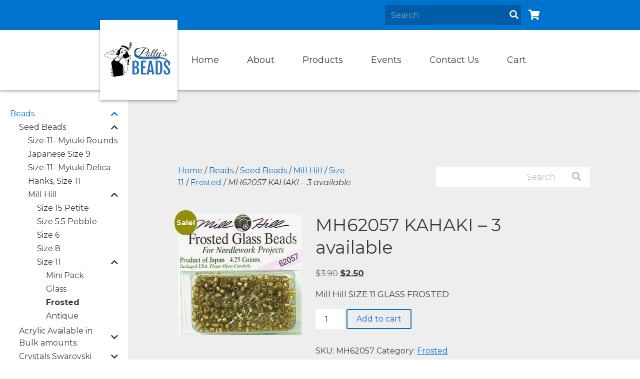

--- FILE ---
content_type: text/html; charset=UTF-8
request_url: https://www.pollysbeads.com.au/product/mill-hill-size-11-glass-frosted-mh62057-kahaki/
body_size: 14483
content:
<!doctype html>

<!--[if lt IE 7]><html lang="en-AU" class="no-js lt-ie9 lt-ie8 lt-ie7"><![endif]-->
<!--[if (IE 7)&!(IEMobile)]><html lang="en-AU" class="no-js lt-ie9 lt-ie8"><![endif]-->
<!--[if (IE 8)&!(IEMobile)]><html lang="en-AU" class="no-js lt-ie9"><![endif]-->
<!--[if gt IE 8]><!--> <html lang="en-AU" class="no-js"><!--<![endif]-->

	<head>
		<meta charset="utf-8">

				<meta http-equiv="X-UA-Compatible" content="IE=edge">


		<title>MH62057 KAHAKI - 3 available - Polly&#039;s Beads</title>
				<meta name="HandheldFriendly" content="True">
		<meta name="MobileOptimized" content="320">
		<meta name="viewport" content="width=device-width, initial-scale=1"/>

				<link rel="apple-touch-icon" sizes="180x180" href="https://www.pollysbeads.com.au/wp-content/themes/pollys-beads/library/images/apple-touch-icon.png">
		<link rel="icon" type="image/png" sizes="32x32" href="https://www.pollysbeads.com.au/wp-content/themes/pollys-beads/library/images/favicon-32x32.png">
		<link rel="icon" type="image/png" sizes="16x16" href="https://www.pollysbeads.com.au/wp-content/themes/pollys-beads/library/images/favicon-16x16.png">
		<link rel="manifest" href="https://www.pollysbeads.com.au/wp-content/themes/pollys-beads/library/images/site.webmanifest">
		<link rel="mask-icon" href="https://www.pollysbeads.com.au/wp-content/themes/pollys-beads/library/images/safari-pinned-tab.svg" color="#0073cf">
		<link rel="shortcut icon" href="https://www.pollysbeads.com.au/wp-content/themes/pollys-beads/library/images/favicon.ico">
		<meta name="msapplication-TileColor" content="#0073cf">
		<meta name="msapplication-config" content="https://www.pollysbeads.com.au/wp-content/themes/pollys-beads/library/images/browserconfig.xml">
		<meta name="theme-color" content="#0073cf">
		<!--[if IE]>
			<link rel="shortcut icon" href="https://www.pollysbeads.com.au/wp-content/themes/pollys-beads/favicon.ico">
		<![endif]-->
				<link rel="pingback" href="https://www.pollysbeads.com.au/xmlrpc.php">
		<link rel="stylesheet" href="https://use.fontawesome.com/releases/v5.8.1/css/all.css" integrity="sha384-50oBUHEmvpQ+1lW4y57PTFmhCaXp0ML5d60M1M7uH2+nqUivzIebhndOJK28anvf" crossorigin="anonymous">

				<meta name='robots' content='index, follow, max-image-preview:large, max-snippet:-1, max-video-preview:-1' />
	<style>img:is([sizes="auto" i], [sizes^="auto," i]) { contain-intrinsic-size: 3000px 1500px }</style>
	
	<!-- This site is optimized with the Yoast SEO plugin v26.3 - https://yoast.com/wordpress/plugins/seo/ -->
	<meta name="description" content="Mill Hill Beads manufactured in Japan by Toho are known for their consistency in size and shape. embroidery and jewellery making" />
	<link rel="canonical" href="https://www.pollysbeads.com.au/product/mill-hill-size-11-glass-frosted-mh62057-kahaki/" />
	<meta property="og:locale" content="en_US" />
	<meta property="og:type" content="article" />
	<meta property="og:title" content="MH62057 KAHAKI - 3 available - Polly&#039;s Beads" />
	<meta property="og:description" content="Mill Hill Beads manufactured in Japan by Toho are known for their consistency in size and shape. embroidery and jewellery making" />
	<meta property="og:url" content="https://www.pollysbeads.com.au/product/mill-hill-size-11-glass-frosted-mh62057-kahaki/" />
	<meta property="og:site_name" content="Polly&#039;s Beads" />
	<meta property="article:modified_time" content="2024-12-30T00:48:38+00:00" />
	<meta property="og:image" content="https://www.pollysbeads.com.au/wp-content/uploads/2021/05/mh_62057_300x295_pc.jpg" />
	<meta property="og:image:width" content="300" />
	<meta property="og:image:height" content="295" />
	<meta property="og:image:type" content="image/jpeg" />
	<meta name="twitter:card" content="summary_large_image" />
	<script type="application/ld+json" class="yoast-schema-graph">{"@context":"https://schema.org","@graph":[{"@type":"WebPage","@id":"https://www.pollysbeads.com.au/product/mill-hill-size-11-glass-frosted-mh62057-kahaki/","url":"https://www.pollysbeads.com.au/product/mill-hill-size-11-glass-frosted-mh62057-kahaki/","name":"MH62057 KAHAKI - 3 available - Polly&#039;s Beads","isPartOf":{"@id":"https://www.pollysbeads.com.au/#website"},"primaryImageOfPage":{"@id":"https://www.pollysbeads.com.au/product/mill-hill-size-11-glass-frosted-mh62057-kahaki/#primaryimage"},"image":{"@id":"https://www.pollysbeads.com.au/product/mill-hill-size-11-glass-frosted-mh62057-kahaki/#primaryimage"},"thumbnailUrl":"https://www.pollysbeads.com.au/wp-content/uploads/2021/05/mh_62057_300x295_pc.jpg","datePublished":"2021-05-10T04:06:16+00:00","dateModified":"2024-12-30T00:48:38+00:00","description":"Mill Hill Beads manufactured in Japan by Toho are known for their consistency in size and shape. embroidery and jewellery making","breadcrumb":{"@id":"https://www.pollysbeads.com.au/product/mill-hill-size-11-glass-frosted-mh62057-kahaki/#breadcrumb"},"inLanguage":"en-AU","potentialAction":[{"@type":"ReadAction","target":["https://www.pollysbeads.com.au/product/mill-hill-size-11-glass-frosted-mh62057-kahaki/"]}]},{"@type":"ImageObject","inLanguage":"en-AU","@id":"https://www.pollysbeads.com.au/product/mill-hill-size-11-glass-frosted-mh62057-kahaki/#primaryimage","url":"https://www.pollysbeads.com.au/wp-content/uploads/2021/05/mh_62057_300x295_pc.jpg","contentUrl":"https://www.pollysbeads.com.au/wp-content/uploads/2021/05/mh_62057_300x295_pc.jpg","width":300,"height":295},{"@type":"BreadcrumbList","@id":"https://www.pollysbeads.com.au/product/mill-hill-size-11-glass-frosted-mh62057-kahaki/#breadcrumb","itemListElement":[{"@type":"ListItem","position":1,"name":"Home","item":"https://www.pollysbeads.com.au/"},{"@type":"ListItem","position":2,"name":"Shop","item":"https://www.pollysbeads.com.au/shop/"},{"@type":"ListItem","position":3,"name":"MH62057 KAHAKI &#8211; 3 available"}]},{"@type":"WebSite","@id":"https://www.pollysbeads.com.au/#website","url":"https://www.pollysbeads.com.au/","name":"Polly&#039;s Beads","description":"Beads, Buttons and More","potentialAction":[{"@type":"SearchAction","target":{"@type":"EntryPoint","urlTemplate":"https://www.pollysbeads.com.au/?s={search_term_string}"},"query-input":{"@type":"PropertyValueSpecification","valueRequired":true,"valueName":"search_term_string"}}],"inLanguage":"en-AU"}]}</script>
	<!-- / Yoast SEO plugin. -->


<link rel='dns-prefetch' href='//maps.googleapis.com' />
<link rel='dns-prefetch' href='//fonts.googleapis.com' />
<link rel="alternate" type="application/rss+xml" title="Polly&#039;s Beads &raquo; Feed" href="https://www.pollysbeads.com.au/feed/" />
<link rel="alternate" type="application/rss+xml" title="Polly&#039;s Beads &raquo; Comments Feed" href="https://www.pollysbeads.com.au/comments/feed/" />
<script type="text/javascript">
/* <![CDATA[ */
window._wpemojiSettings = {"baseUrl":"https:\/\/s.w.org\/images\/core\/emoji\/16.0.1\/72x72\/","ext":".png","svgUrl":"https:\/\/s.w.org\/images\/core\/emoji\/16.0.1\/svg\/","svgExt":".svg","source":{"concatemoji":"https:\/\/www.pollysbeads.com.au\/wp-includes\/js\/wp-emoji-release.min.js"}};
/*! This file is auto-generated */
!function(s,n){var o,i,e;function c(e){try{var t={supportTests:e,timestamp:(new Date).valueOf()};sessionStorage.setItem(o,JSON.stringify(t))}catch(e){}}function p(e,t,n){e.clearRect(0,0,e.canvas.width,e.canvas.height),e.fillText(t,0,0);var t=new Uint32Array(e.getImageData(0,0,e.canvas.width,e.canvas.height).data),a=(e.clearRect(0,0,e.canvas.width,e.canvas.height),e.fillText(n,0,0),new Uint32Array(e.getImageData(0,0,e.canvas.width,e.canvas.height).data));return t.every(function(e,t){return e===a[t]})}function u(e,t){e.clearRect(0,0,e.canvas.width,e.canvas.height),e.fillText(t,0,0);for(var n=e.getImageData(16,16,1,1),a=0;a<n.data.length;a++)if(0!==n.data[a])return!1;return!0}function f(e,t,n,a){switch(t){case"flag":return n(e,"\ud83c\udff3\ufe0f\u200d\u26a7\ufe0f","\ud83c\udff3\ufe0f\u200b\u26a7\ufe0f")?!1:!n(e,"\ud83c\udde8\ud83c\uddf6","\ud83c\udde8\u200b\ud83c\uddf6")&&!n(e,"\ud83c\udff4\udb40\udc67\udb40\udc62\udb40\udc65\udb40\udc6e\udb40\udc67\udb40\udc7f","\ud83c\udff4\u200b\udb40\udc67\u200b\udb40\udc62\u200b\udb40\udc65\u200b\udb40\udc6e\u200b\udb40\udc67\u200b\udb40\udc7f");case"emoji":return!a(e,"\ud83e\udedf")}return!1}function g(e,t,n,a){var r="undefined"!=typeof WorkerGlobalScope&&self instanceof WorkerGlobalScope?new OffscreenCanvas(300,150):s.createElement("canvas"),o=r.getContext("2d",{willReadFrequently:!0}),i=(o.textBaseline="top",o.font="600 32px Arial",{});return e.forEach(function(e){i[e]=t(o,e,n,a)}),i}function t(e){var t=s.createElement("script");t.src=e,t.defer=!0,s.head.appendChild(t)}"undefined"!=typeof Promise&&(o="wpEmojiSettingsSupports",i=["flag","emoji"],n.supports={everything:!0,everythingExceptFlag:!0},e=new Promise(function(e){s.addEventListener("DOMContentLoaded",e,{once:!0})}),new Promise(function(t){var n=function(){try{var e=JSON.parse(sessionStorage.getItem(o));if("object"==typeof e&&"number"==typeof e.timestamp&&(new Date).valueOf()<e.timestamp+604800&&"object"==typeof e.supportTests)return e.supportTests}catch(e){}return null}();if(!n){if("undefined"!=typeof Worker&&"undefined"!=typeof OffscreenCanvas&&"undefined"!=typeof URL&&URL.createObjectURL&&"undefined"!=typeof Blob)try{var e="postMessage("+g.toString()+"("+[JSON.stringify(i),f.toString(),p.toString(),u.toString()].join(",")+"));",a=new Blob([e],{type:"text/javascript"}),r=new Worker(URL.createObjectURL(a),{name:"wpTestEmojiSupports"});return void(r.onmessage=function(e){c(n=e.data),r.terminate(),t(n)})}catch(e){}c(n=g(i,f,p,u))}t(n)}).then(function(e){for(var t in e)n.supports[t]=e[t],n.supports.everything=n.supports.everything&&n.supports[t],"flag"!==t&&(n.supports.everythingExceptFlag=n.supports.everythingExceptFlag&&n.supports[t]);n.supports.everythingExceptFlag=n.supports.everythingExceptFlag&&!n.supports.flag,n.DOMReady=!1,n.readyCallback=function(){n.DOMReady=!0}}).then(function(){return e}).then(function(){var e;n.supports.everything||(n.readyCallback(),(e=n.source||{}).concatemoji?t(e.concatemoji):e.wpemoji&&e.twemoji&&(t(e.twemoji),t(e.wpemoji)))}))}((window,document),window._wpemojiSettings);
/* ]]> */
</script>
<style id='wp-emoji-styles-inline-css' type='text/css'>

	img.wp-smiley, img.emoji {
		display: inline !important;
		border: none !important;
		box-shadow: none !important;
		height: 1em !important;
		width: 1em !important;
		margin: 0 0.07em !important;
		vertical-align: -0.1em !important;
		background: none !important;
		padding: 0 !important;
	}
</style>
<link rel='stylesheet' id='wp-block-library-css' href='https://www.pollysbeads.com.au/wp-includes/css/dist/block-library/style.min.css' type='text/css' media='all' />
<style id='classic-theme-styles-inline-css' type='text/css'>
/*! This file is auto-generated */
.wp-block-button__link{color:#fff;background-color:#32373c;border-radius:9999px;box-shadow:none;text-decoration:none;padding:calc(.667em + 2px) calc(1.333em + 2px);font-size:1.125em}.wp-block-file__button{background:#32373c;color:#fff;text-decoration:none}
</style>
<style id='global-styles-inline-css' type='text/css'>
:root{--wp--preset--aspect-ratio--square: 1;--wp--preset--aspect-ratio--4-3: 4/3;--wp--preset--aspect-ratio--3-4: 3/4;--wp--preset--aspect-ratio--3-2: 3/2;--wp--preset--aspect-ratio--2-3: 2/3;--wp--preset--aspect-ratio--16-9: 16/9;--wp--preset--aspect-ratio--9-16: 9/16;--wp--preset--color--black: #000000;--wp--preset--color--cyan-bluish-gray: #abb8c3;--wp--preset--color--white: #ffffff;--wp--preset--color--pale-pink: #f78da7;--wp--preset--color--vivid-red: #cf2e2e;--wp--preset--color--luminous-vivid-orange: #ff6900;--wp--preset--color--luminous-vivid-amber: #fcb900;--wp--preset--color--light-green-cyan: #7bdcb5;--wp--preset--color--vivid-green-cyan: #00d084;--wp--preset--color--pale-cyan-blue: #8ed1fc;--wp--preset--color--vivid-cyan-blue: #0693e3;--wp--preset--color--vivid-purple: #9b51e0;--wp--preset--gradient--vivid-cyan-blue-to-vivid-purple: linear-gradient(135deg,rgba(6,147,227,1) 0%,rgb(155,81,224) 100%);--wp--preset--gradient--light-green-cyan-to-vivid-green-cyan: linear-gradient(135deg,rgb(122,220,180) 0%,rgb(0,208,130) 100%);--wp--preset--gradient--luminous-vivid-amber-to-luminous-vivid-orange: linear-gradient(135deg,rgba(252,185,0,1) 0%,rgba(255,105,0,1) 100%);--wp--preset--gradient--luminous-vivid-orange-to-vivid-red: linear-gradient(135deg,rgba(255,105,0,1) 0%,rgb(207,46,46) 100%);--wp--preset--gradient--very-light-gray-to-cyan-bluish-gray: linear-gradient(135deg,rgb(238,238,238) 0%,rgb(169,184,195) 100%);--wp--preset--gradient--cool-to-warm-spectrum: linear-gradient(135deg,rgb(74,234,220) 0%,rgb(151,120,209) 20%,rgb(207,42,186) 40%,rgb(238,44,130) 60%,rgb(251,105,98) 80%,rgb(254,248,76) 100%);--wp--preset--gradient--blush-light-purple: linear-gradient(135deg,rgb(255,206,236) 0%,rgb(152,150,240) 100%);--wp--preset--gradient--blush-bordeaux: linear-gradient(135deg,rgb(254,205,165) 0%,rgb(254,45,45) 50%,rgb(107,0,62) 100%);--wp--preset--gradient--luminous-dusk: linear-gradient(135deg,rgb(255,203,112) 0%,rgb(199,81,192) 50%,rgb(65,88,208) 100%);--wp--preset--gradient--pale-ocean: linear-gradient(135deg,rgb(255,245,203) 0%,rgb(182,227,212) 50%,rgb(51,167,181) 100%);--wp--preset--gradient--electric-grass: linear-gradient(135deg,rgb(202,248,128) 0%,rgb(113,206,126) 100%);--wp--preset--gradient--midnight: linear-gradient(135deg,rgb(2,3,129) 0%,rgb(40,116,252) 100%);--wp--preset--font-size--small: 13px;--wp--preset--font-size--medium: 20px;--wp--preset--font-size--large: 36px;--wp--preset--font-size--x-large: 42px;--wp--preset--spacing--20: 0.44rem;--wp--preset--spacing--30: 0.67rem;--wp--preset--spacing--40: 1rem;--wp--preset--spacing--50: 1.5rem;--wp--preset--spacing--60: 2.25rem;--wp--preset--spacing--70: 3.38rem;--wp--preset--spacing--80: 5.06rem;--wp--preset--shadow--natural: 6px 6px 9px rgba(0, 0, 0, 0.2);--wp--preset--shadow--deep: 12px 12px 50px rgba(0, 0, 0, 0.4);--wp--preset--shadow--sharp: 6px 6px 0px rgba(0, 0, 0, 0.2);--wp--preset--shadow--outlined: 6px 6px 0px -3px rgba(255, 255, 255, 1), 6px 6px rgba(0, 0, 0, 1);--wp--preset--shadow--crisp: 6px 6px 0px rgba(0, 0, 0, 1);}:where(.is-layout-flex){gap: 0.5em;}:where(.is-layout-grid){gap: 0.5em;}body .is-layout-flex{display: flex;}.is-layout-flex{flex-wrap: wrap;align-items: center;}.is-layout-flex > :is(*, div){margin: 0;}body .is-layout-grid{display: grid;}.is-layout-grid > :is(*, div){margin: 0;}:where(.wp-block-columns.is-layout-flex){gap: 2em;}:where(.wp-block-columns.is-layout-grid){gap: 2em;}:where(.wp-block-post-template.is-layout-flex){gap: 1.25em;}:where(.wp-block-post-template.is-layout-grid){gap: 1.25em;}.has-black-color{color: var(--wp--preset--color--black) !important;}.has-cyan-bluish-gray-color{color: var(--wp--preset--color--cyan-bluish-gray) !important;}.has-white-color{color: var(--wp--preset--color--white) !important;}.has-pale-pink-color{color: var(--wp--preset--color--pale-pink) !important;}.has-vivid-red-color{color: var(--wp--preset--color--vivid-red) !important;}.has-luminous-vivid-orange-color{color: var(--wp--preset--color--luminous-vivid-orange) !important;}.has-luminous-vivid-amber-color{color: var(--wp--preset--color--luminous-vivid-amber) !important;}.has-light-green-cyan-color{color: var(--wp--preset--color--light-green-cyan) !important;}.has-vivid-green-cyan-color{color: var(--wp--preset--color--vivid-green-cyan) !important;}.has-pale-cyan-blue-color{color: var(--wp--preset--color--pale-cyan-blue) !important;}.has-vivid-cyan-blue-color{color: var(--wp--preset--color--vivid-cyan-blue) !important;}.has-vivid-purple-color{color: var(--wp--preset--color--vivid-purple) !important;}.has-black-background-color{background-color: var(--wp--preset--color--black) !important;}.has-cyan-bluish-gray-background-color{background-color: var(--wp--preset--color--cyan-bluish-gray) !important;}.has-white-background-color{background-color: var(--wp--preset--color--white) !important;}.has-pale-pink-background-color{background-color: var(--wp--preset--color--pale-pink) !important;}.has-vivid-red-background-color{background-color: var(--wp--preset--color--vivid-red) !important;}.has-luminous-vivid-orange-background-color{background-color: var(--wp--preset--color--luminous-vivid-orange) !important;}.has-luminous-vivid-amber-background-color{background-color: var(--wp--preset--color--luminous-vivid-amber) !important;}.has-light-green-cyan-background-color{background-color: var(--wp--preset--color--light-green-cyan) !important;}.has-vivid-green-cyan-background-color{background-color: var(--wp--preset--color--vivid-green-cyan) !important;}.has-pale-cyan-blue-background-color{background-color: var(--wp--preset--color--pale-cyan-blue) !important;}.has-vivid-cyan-blue-background-color{background-color: var(--wp--preset--color--vivid-cyan-blue) !important;}.has-vivid-purple-background-color{background-color: var(--wp--preset--color--vivid-purple) !important;}.has-black-border-color{border-color: var(--wp--preset--color--black) !important;}.has-cyan-bluish-gray-border-color{border-color: var(--wp--preset--color--cyan-bluish-gray) !important;}.has-white-border-color{border-color: var(--wp--preset--color--white) !important;}.has-pale-pink-border-color{border-color: var(--wp--preset--color--pale-pink) !important;}.has-vivid-red-border-color{border-color: var(--wp--preset--color--vivid-red) !important;}.has-luminous-vivid-orange-border-color{border-color: var(--wp--preset--color--luminous-vivid-orange) !important;}.has-luminous-vivid-amber-border-color{border-color: var(--wp--preset--color--luminous-vivid-amber) !important;}.has-light-green-cyan-border-color{border-color: var(--wp--preset--color--light-green-cyan) !important;}.has-vivid-green-cyan-border-color{border-color: var(--wp--preset--color--vivid-green-cyan) !important;}.has-pale-cyan-blue-border-color{border-color: var(--wp--preset--color--pale-cyan-blue) !important;}.has-vivid-cyan-blue-border-color{border-color: var(--wp--preset--color--vivid-cyan-blue) !important;}.has-vivid-purple-border-color{border-color: var(--wp--preset--color--vivid-purple) !important;}.has-vivid-cyan-blue-to-vivid-purple-gradient-background{background: var(--wp--preset--gradient--vivid-cyan-blue-to-vivid-purple) !important;}.has-light-green-cyan-to-vivid-green-cyan-gradient-background{background: var(--wp--preset--gradient--light-green-cyan-to-vivid-green-cyan) !important;}.has-luminous-vivid-amber-to-luminous-vivid-orange-gradient-background{background: var(--wp--preset--gradient--luminous-vivid-amber-to-luminous-vivid-orange) !important;}.has-luminous-vivid-orange-to-vivid-red-gradient-background{background: var(--wp--preset--gradient--luminous-vivid-orange-to-vivid-red) !important;}.has-very-light-gray-to-cyan-bluish-gray-gradient-background{background: var(--wp--preset--gradient--very-light-gray-to-cyan-bluish-gray) !important;}.has-cool-to-warm-spectrum-gradient-background{background: var(--wp--preset--gradient--cool-to-warm-spectrum) !important;}.has-blush-light-purple-gradient-background{background: var(--wp--preset--gradient--blush-light-purple) !important;}.has-blush-bordeaux-gradient-background{background: var(--wp--preset--gradient--blush-bordeaux) !important;}.has-luminous-dusk-gradient-background{background: var(--wp--preset--gradient--luminous-dusk) !important;}.has-pale-ocean-gradient-background{background: var(--wp--preset--gradient--pale-ocean) !important;}.has-electric-grass-gradient-background{background: var(--wp--preset--gradient--electric-grass) !important;}.has-midnight-gradient-background{background: var(--wp--preset--gradient--midnight) !important;}.has-small-font-size{font-size: var(--wp--preset--font-size--small) !important;}.has-medium-font-size{font-size: var(--wp--preset--font-size--medium) !important;}.has-large-font-size{font-size: var(--wp--preset--font-size--large) !important;}.has-x-large-font-size{font-size: var(--wp--preset--font-size--x-large) !important;}
:where(.wp-block-post-template.is-layout-flex){gap: 1.25em;}:where(.wp-block-post-template.is-layout-grid){gap: 1.25em;}
:where(.wp-block-columns.is-layout-flex){gap: 2em;}:where(.wp-block-columns.is-layout-grid){gap: 2em;}
:root :where(.wp-block-pullquote){font-size: 1.5em;line-height: 1.6;}
</style>
<link rel='stylesheet' id='woocommerce-layout-css' href='https://www.pollysbeads.com.au/wp-content/plugins/woocommerce/assets/css/woocommerce-layout.css' type='text/css' media='all' />
<link rel='stylesheet' id='woocommerce-smallscreen-css' href='https://www.pollysbeads.com.au/wp-content/plugins/woocommerce/assets/css/woocommerce-smallscreen.css' type='text/css' media='only screen and (max-width: 768px)' />
<link rel='stylesheet' id='woocommerce-general-css' href='https://www.pollysbeads.com.au/wp-content/plugins/woocommerce/assets/css/woocommerce.css' type='text/css' media='all' />
<style id='woocommerce-inline-inline-css' type='text/css'>
.woocommerce form .form-row .required { visibility: visible; }
</style>
<link rel='stylesheet' id='wc-gateway-ppec-frontend-css' href='https://www.pollysbeads.com.au/wp-content/plugins/woocommerce-gateway-paypal-express-checkout/assets/css/wc-gateway-ppec-frontend.css' type='text/css' media='all' />
<link rel='stylesheet' id='brands-styles-css' href='https://www.pollysbeads.com.au/wp-content/plugins/woocommerce/assets/css/brands.css' type='text/css' media='all' />
<link rel='stylesheet' id='googleFonts-css' href='//fonts.googleapis.com/css?family=Montserrat%3A400%2C700%2C400italic%2C700italic' type='text/css' media='all' />
<link rel='stylesheet' id='bones-stylesheet-css' href='https://www.pollysbeads.com.au/wp-content/themes/pollys-beads/library/css/style.css' type='text/css' media='all' />
<!--[if lt IE 9]>
<link rel='stylesheet' id='bones-ie-only-css' href='https://www.pollysbeads.com.au/wp-content/themes/pollys-beads/library/css/ie.css' type='text/css' media='all' />
<![endif]-->
<script type="text/javascript" src="https://www.pollysbeads.com.au/wp-includes/js/jquery/jquery.min.js" id="jquery-core-js"></script>
<script type="text/javascript" src="https://www.pollysbeads.com.au/wp-includes/js/jquery/jquery-migrate.min.js" id="jquery-migrate-js"></script>
<script type="text/javascript" src="https://www.pollysbeads.com.au/wp-content/plugins/woocommerce/assets/js/jquery-blockui/jquery.blockUI.min.js" id="wc-jquery-blockui-js" defer="defer" data-wp-strategy="defer"></script>
<script type="text/javascript" id="wc-add-to-cart-js-extra">
/* <![CDATA[ */
var wc_add_to_cart_params = {"ajax_url":"\/wp-admin\/admin-ajax.php","wc_ajax_url":"\/?wc-ajax=%%endpoint%%","i18n_view_cart":"View cart","cart_url":"https:\/\/www.pollysbeads.com.au\/cart\/","is_cart":"","cart_redirect_after_add":"no"};
/* ]]> */
</script>
<script type="text/javascript" src="https://www.pollysbeads.com.au/wp-content/plugins/woocommerce/assets/js/frontend/add-to-cart.min.js" id="wc-add-to-cart-js" defer="defer" data-wp-strategy="defer"></script>
<script type="text/javascript" src="https://www.pollysbeads.com.au/wp-content/plugins/woocommerce/assets/js/flexslider/jquery.flexslider.min.js" id="wc-flexslider-js" defer="defer" data-wp-strategy="defer"></script>
<script type="text/javascript" id="wc-single-product-js-extra">
/* <![CDATA[ */
var wc_single_product_params = {"i18n_required_rating_text":"Please select a rating","i18n_rating_options":["1 of 5 stars","2 of 5 stars","3 of 5 stars","4 of 5 stars","5 of 5 stars"],"i18n_product_gallery_trigger_text":"View full-screen image gallery","review_rating_required":"yes","flexslider":{"rtl":false,"animation":"slide","smoothHeight":true,"directionNav":false,"controlNav":"thumbnails","slideshow":false,"animationSpeed":500,"animationLoop":false,"allowOneSlide":false,"controlsContainer":"#flex_slider_top_thumbs"},"zoom_enabled":"","zoom_options":[],"photoswipe_enabled":"","photoswipe_options":{"shareEl":false,"closeOnScroll":false,"history":false,"hideAnimationDuration":0,"showAnimationDuration":0},"flexslider_enabled":"1"};
/* ]]> */
</script>
<script type="text/javascript" src="https://www.pollysbeads.com.au/wp-content/plugins/woocommerce/assets/js/frontend/single-product.min.js" id="wc-single-product-js" defer="defer" data-wp-strategy="defer"></script>
<script type="text/javascript" src="https://www.pollysbeads.com.au/wp-content/plugins/woocommerce/assets/js/js-cookie/js.cookie.min.js" id="wc-js-cookie-js" defer="defer" data-wp-strategy="defer"></script>
<script type="text/javascript" id="woocommerce-js-extra">
/* <![CDATA[ */
var woocommerce_params = {"ajax_url":"\/wp-admin\/admin-ajax.php","wc_ajax_url":"\/?wc-ajax=%%endpoint%%","i18n_password_show":"Show password","i18n_password_hide":"Hide password"};
/* ]]> */
</script>
<script type="text/javascript" src="https://www.pollysbeads.com.au/wp-content/plugins/woocommerce/assets/js/frontend/woocommerce.min.js" id="woocommerce-js" defer="defer" data-wp-strategy="defer"></script>
<link rel="https://api.w.org/" href="https://www.pollysbeads.com.au/wp-json/" /><link rel="alternate" title="JSON" type="application/json" href="https://www.pollysbeads.com.au/wp-json/wp/v2/product/7067" /><link rel='shortlink' href='https://www.pollysbeads.com.au/?p=7067' />
<link rel="alternate" title="oEmbed (JSON)" type="application/json+oembed" href="https://www.pollysbeads.com.au/wp-json/oembed/1.0/embed?url=https%3A%2F%2Fwww.pollysbeads.com.au%2Fproduct%2Fmill-hill-size-11-glass-frosted-mh62057-kahaki%2F" />
<link rel="alternate" title="oEmbed (XML)" type="text/xml+oembed" href="https://www.pollysbeads.com.au/wp-json/oembed/1.0/embed?url=https%3A%2F%2Fwww.pollysbeads.com.au%2Fproduct%2Fmill-hill-size-11-glass-frosted-mh62057-kahaki%2F&#038;format=xml" />
	<noscript><style>.woocommerce-product-gallery{ opacity: 1 !important; }</style></noscript>
	<meta name="generator" content="Elementor 3.33.0; features: additional_custom_breakpoints; settings: css_print_method-external, google_font-enabled, font_display-auto">
			<style>
				.e-con.e-parent:nth-of-type(n+4):not(.e-lazyloaded):not(.e-no-lazyload),
				.e-con.e-parent:nth-of-type(n+4):not(.e-lazyloaded):not(.e-no-lazyload) * {
					background-image: none !important;
				}
				@media screen and (max-height: 1024px) {
					.e-con.e-parent:nth-of-type(n+3):not(.e-lazyloaded):not(.e-no-lazyload),
					.e-con.e-parent:nth-of-type(n+3):not(.e-lazyloaded):not(.e-no-lazyload) * {
						background-image: none !important;
					}
				}
				@media screen and (max-height: 640px) {
					.e-con.e-parent:nth-of-type(n+2):not(.e-lazyloaded):not(.e-no-lazyload),
					.e-con.e-parent:nth-of-type(n+2):not(.e-lazyloaded):not(.e-no-lazyload) * {
						background-image: none !important;
					}
				}
			</style>
									<!-- Global site tag (gtag.js) - Google Analytics -->
		<script async src="https://www.googletagmanager.com/gtag/js?id=G-N64D41RMR5"></script>
		<script>
		  window.dataLayer = window.dataLayer || [];
		  function gtag(){dataLayer.push(arguments);}
		  gtag('js', new Date());

		  gtag('config', 'G-N64D41RMR5');
		</script>
		
	</head>
	<body class="wp-singular product-template-default single single-product postid-7067 wp-theme-pollys-beads theme-pollys-beads woocommerce woocommerce-page woocommerce-no-js elementor-default elementor-kit-374" itemscope itemtype="http://schema.org/WebPage">
		<div id="container">
			<header class="header" role="banner" itemscope itemtype="http://schema.org/WPHeader">
				<div class="header-bar">
									
						<div class="header-widget" role="complementary">
							<div id="custom_html-2" class="widget_text widget widget_custom_html"><div class="textwidget custom-html-widget"></div></div><div id="woocommerce_product_search-2" class="widget woocommerce widget_product_search"><form role="search" method="get" class="woocommerce-product-search" action="https://www.pollysbeads.com.au/">
	<input type="search" id="woocommerce-product-search-field-0" class="search-field" placeholder="Search" value="" name="s" />
	<button type="submit" value="Search"><i class="fas fa-search"></i></button>
	<input type="hidden" name="post_type" value="product" />
</form>
</div>						</div>				
										<a class="cart-contents" href="https://www.pollysbeads.com.au/cart/">
								<i class="fas fa-shopping-cart"></i>
							</a>				</div>
				<div id="inner-header" class="inner-header">
										<a href="https://www.pollysbeads.com.au" rel="nofollow" class="logo-wrapper">
						<img src="https://www.pollysbeads.com.au/wp-content/themes/pollys-beads/library/images/logo.svg" class="logo" alt="Polly's Beads - Homepage"/>
					</a>


										

					<nav role="navigation" itemscope itemtype="http://schema.org/SiteNavigationElement" id="site-navigation">
						<button class="menu-toggle" type="button">
							<i class="fas fa-bars"></i>
							<i class="fas fa-times"></i>
						</button>
						<ul id="menu-main-menu" class="nav"><li id="menu-item-391" class="menu-item menu-item-type-post_type menu-item-object-page menu-item-home menu-item-391"><a href="https://www.pollysbeads.com.au/">Home</a></li>
<li id="menu-item-396" class="menu-item menu-item-type-post_type menu-item-object-page menu-item-396"><a href="https://www.pollysbeads.com.au/about/">About</a></li>
<li id="menu-item-425" class="menu-item menu-item-type-post_type_archive menu-item-object-product menu-item-425"><a href="https://www.pollysbeads.com.au/shop/">Products</a></li>
<li id="menu-item-399" class="menu-item menu-item-type-post_type menu-item-object-page menu-item-399"><a href="https://www.pollysbeads.com.au/shows/">Events</a></li>
<li id="menu-item-402" class="menu-item menu-item-type-post_type menu-item-object-page menu-item-402"><a href="https://www.pollysbeads.com.au/contact-us/">Contact Us</a></li>
<li id="menu-item-13846" class="menu-item menu-item-type-post_type menu-item-object-page menu-item-13846"><a href="https://www.pollysbeads.com.au/cart/">Cart</a></li>
</ul>						
					</nav>
				</div>
			</header>

	<div id="content"><div class="woocommerce_shopping-wrapper">
				<div class="woocommerce_shopping-sidebar"><div id="woocommerce_product_categories-2" class="widget woocommerce widget_product_categories"><h4 class="widgettitle">Product categories</h4><ul class="product-categories"><li class="cat-item cat-item-460 cat-parent current-cat-parent"><a href="https://www.pollysbeads.com.au/product-category/beads/">Beads</a><ul class='children'>
<li class="cat-item cat-item-461 cat-parent current-cat-parent"><a href="https://www.pollysbeads.com.au/product-category/beads/seed-beads/">Seed Beads</a>	<ul class='children'>
<li class="cat-item cat-item-1146"><a href="https://www.pollysbeads.com.au/product-category/beads/seed-beads/size-11-myiuki-rounds/">Size-11- Myiuki Rounds</a></li>
<li class="cat-item cat-item-462"><a href="https://www.pollysbeads.com.au/product-category/beads/seed-beads/japanese-size-9/">Japanese Size 9</a></li>
<li class="cat-item cat-item-957"><a href="https://www.pollysbeads.com.au/product-category/beads/seed-beads/size-11-myiukidelica/">Size-11- Myiuki Delica</a></li>
<li class="cat-item cat-item-959"><a href="https://www.pollysbeads.com.au/product-category/beads/seed-beads/hanks-size-11/">Hanks, Size 11</a></li>
<li class="cat-item cat-item-947 cat-parent current-cat-parent"><a href="https://www.pollysbeads.com.au/product-category/beads/seed-beads/mill-hill/">Mill Hill</a>		<ul class='children'>
<li class="cat-item cat-item-951"><a href="https://www.pollysbeads.com.au/product-category/beads/seed-beads/mill-hill/size-15-petite/">Size 15 Petite</a></li>
<li class="cat-item cat-item-952"><a href="https://www.pollysbeads.com.au/product-category/beads/seed-beads/mill-hill/size-5-5/">Size 5.5 Pebble</a></li>
<li class="cat-item cat-item-954"><a href="https://www.pollysbeads.com.au/product-category/beads/seed-beads/mill-hill/size-6-mill-hill/">Size 6</a></li>
<li class="cat-item cat-item-955"><a href="https://www.pollysbeads.com.au/product-category/beads/seed-beads/mill-hill/size-8-mill-hill/">Size 8</a></li>
<li class="cat-item cat-item-948 cat-parent current-cat-parent"><a href="https://www.pollysbeads.com.au/product-category/beads/seed-beads/mill-hill/size-11/">Size 11</a>			<ul class='children'>
<li class="cat-item cat-item-1090"><a href="https://www.pollysbeads.com.au/product-category/beads/seed-beads/mill-hill/size-11/mini-pack/">Mini Pack</a></li>
<li class="cat-item cat-item-471"><a href="https://www.pollysbeads.com.au/product-category/beads/seed-beads/mill-hill/size-11/mill-hill-size-11/">Glass</a></li>
<li class="cat-item cat-item-473 current-cat"><a href="https://www.pollysbeads.com.au/product-category/beads/seed-beads/mill-hill/size-11/mill-hill-size-11-frosted/">Frosted</a></li>
<li class="cat-item cat-item-949"><a href="https://www.pollysbeads.com.au/product-category/beads/seed-beads/mill-hill/size-11/antique/">Antique</a></li>
			</ul>
</li>
		</ul>
</li>
	</ul>
</li>
<li class="cat-item cat-item-463 cat-parent"><a href="https://www.pollysbeads.com.au/product-category/beads/acrylic/">Acrylic Available in Bulk amounts.</a>	<ul class='children'>
<li class="cat-item cat-item-999"><a href="https://www.pollysbeads.com.au/product-category/beads/acrylic/tribead/">Tribead</a></li>
<li class="cat-item cat-item-470 cat-parent"><a href="https://www.pollysbeads.com.au/product-category/beads/acrylic/bead-drops/">Drops</a>		<ul class='children'>
<li class="cat-item cat-item-1089"><a href="https://www.pollysbeads.com.au/product-category/beads/acrylic/bead-drops/center-drill/">Centre Drill</a></li>
<li class="cat-item cat-item-1091"><a href="https://www.pollysbeads.com.au/product-category/beads/acrylic/bead-drops/top-drilled/">Top Drill</a></li>
		</ul>
</li>
<li class="cat-item cat-item-982 cat-parent"><a href="https://www.pollysbeads.com.au/product-category/beads/acrylic/bi-cone-acrylic/">Bi - Cone Sizes from 4mm to 10mm $2 for 5 grams.</a>		<ul class='children'>
<li class="cat-item cat-item-983"><a href="https://www.pollysbeads.com.au/product-category/beads/acrylic/bi-cone-acrylic/size-4-bi-cone-acrylic/">Size 04</a></li>
<li class="cat-item cat-item-984"><a href="https://www.pollysbeads.com.au/product-category/beads/acrylic/bi-cone-acrylic/size-5-bi-cone-acrylic/">Size 05</a></li>
<li class="cat-item cat-item-985"><a href="https://www.pollysbeads.com.au/product-category/beads/acrylic/bi-cone-acrylic/size-6-bi-cone-acrylic/">Size 06</a></li>
<li class="cat-item cat-item-986"><a href="https://www.pollysbeads.com.au/product-category/beads/acrylic/bi-cone-acrylic/size-8-bi-cone-acrylic/">Size 08</a></li>
<li class="cat-item cat-item-987"><a href="https://www.pollysbeads.com.au/product-category/beads/acrylic/bi-cone-acrylic/size-10-bi-cone-acrylic/">Size 10</a></li>
		</ul>
</li>
<li class="cat-item cat-item-994"><a href="https://www.pollysbeads.com.au/product-category/beads/acrylic/rondell/">Rondell</a></li>
<li class="cat-item cat-item-995 cat-parent"><a href="https://www.pollysbeads.com.au/product-category/beads/acrylic/starflakes/">Starflakes</a>		<ul class='children'>
<li class="cat-item cat-item-996"><a href="https://www.pollysbeads.com.au/product-category/beads/acrylic/starflakes/25mm/">25mm</a></li>
<li class="cat-item cat-item-997"><a href="https://www.pollysbeads.com.au/product-category/beads/acrylic/starflakes/18mm-starflakes/">18mm</a></li>
<li class="cat-item cat-item-998"><a href="https://www.pollysbeads.com.au/product-category/beads/acrylic/starflakes/12mm-starflakes/">12mm</a></li>
		</ul>
</li>
<li class="cat-item cat-item-1151"><a href="https://www.pollysbeads.com.au/product-category/beads/acrylic/alphabet-acrylic-flat-white-bead-black-capital-letter/">Alphabet 15 Cents Each. Discount for bulk purchase.</a></li>
<li class="cat-item cat-item-1143 cat-parent"><a href="https://www.pollysbeads.com.au/product-category/beads/acrylic/faceted/">Faceted</a>		<ul class='children'>
<li class="cat-item cat-item-989"><a href="https://www.pollysbeads.com.au/product-category/beads/acrylic/faceted/4mm-faceted/">04mm</a></li>
<li class="cat-item cat-item-990"><a href="https://www.pollysbeads.com.au/product-category/beads/acrylic/faceted/6mm-faceted/">06mm</a></li>
<li class="cat-item cat-item-991"><a href="https://www.pollysbeads.com.au/product-category/beads/acrylic/faceted/8mm-faceted/">08mm</a></li>
<li class="cat-item cat-item-992"><a href="https://www.pollysbeads.com.au/product-category/beads/acrylic/faceted/10mm-faceted/">10mm</a></li>
<li class="cat-item cat-item-993"><a href="https://www.pollysbeads.com.au/product-category/beads/acrylic/faceted/12mm-faceted/">12mm</a></li>
		</ul>
</li>
	</ul>
</li>
<li class="cat-item cat-item-1162 cat-parent"><a href="https://www.pollysbeads.com.au/product-category/beads/crystals/">Crystals Swarovski</a>	<ul class='children'>
<li class="cat-item cat-item-1174"><a href="https://www.pollysbeads.com.au/product-category/beads/crystals/margarite/">Margarita</a></li>
<li class="cat-item cat-item-1165 cat-parent"><a href="https://www.pollysbeads.com.au/product-category/beads/crystals/bicones/">Bicones</a>		<ul class='children'>
<li class="cat-item cat-item-1170"><a href="https://www.pollysbeads.com.au/product-category/beads/crystals/bicones/6mm-bicones/">6mm</a></li>
<li class="cat-item cat-item-1171"><a href="https://www.pollysbeads.com.au/product-category/beads/crystals/bicones/8mm-bicones/">8mm</a></li>
<li class="cat-item cat-item-1168"><a href="https://www.pollysbeads.com.au/product-category/beads/crystals/bicones/4mm-bicones/">4mm</a></li>
		</ul>
</li>
<li class="cat-item cat-item-1166"><a href="https://www.pollysbeads.com.au/product-category/beads/crystals/drops/">Drops</a></li>
	</ul>
</li>
<li class="cat-item cat-item-1150 cat-parent"><a href="https://www.pollysbeads.com.au/product-category/beads/mill-hill-beads/">Mill Hill</a>	<ul class='children'>
<li class="cat-item cat-item-1148"><a href="https://www.pollysbeads.com.au/product-category/beads/mill-hill-beads/bugle-beads/">Bugle</a></li>
<li class="cat-item cat-item-1149"><a href="https://www.pollysbeads.com.au/product-category/beads/mill-hill-beads/crystal-treasures/">Crystal Treasures</a></li>
	</ul>
</li>
<li class="cat-item cat-item-962 cat-parent"><a href="https://www.pollysbeads.com.au/product-category/beads/glass/">Glass</a>	<ul class='children'>
<li class="cat-item cat-item-963"><a href="https://www.pollysbeads.com.au/product-category/beads/glass/jug-beads/">Jug Beads</a></li>
	</ul>
</li>
<li class="cat-item cat-item-964 cat-parent"><a href="https://www.pollysbeads.com.au/product-category/beads/acrylic-pearl/">Acrylic Pearl</a>	<ul class='children'>
<li class="cat-item cat-item-966"><a href="https://www.pollysbeads.com.au/product-category/beads/acrylic-pearl/4mm/">4mm</a></li>
<li class="cat-item cat-item-967"><a href="https://www.pollysbeads.com.au/product-category/beads/acrylic-pearl/6mm/">6mm</a></li>
<li class="cat-item cat-item-978 cat-parent"><a href="https://www.pollysbeads.com.au/product-category/beads/acrylic-pearl/top-drill/">Top Drill</a>		<ul class='children'>
<li class="cat-item cat-item-979"><a href="https://www.pollysbeads.com.au/product-category/beads/acrylic-pearl/top-drill/drop/">Drop</a></li>
		</ul>
</li>
<li class="cat-item cat-item-968"><a href="https://www.pollysbeads.com.au/product-category/beads/acrylic-pearl/8mm/">8mm</a></li>
<li class="cat-item cat-item-969"><a href="https://www.pollysbeads.com.au/product-category/beads/acrylic-pearl/10mm/">10mm</a></li>
<li class="cat-item cat-item-980 cat-parent"><a href="https://www.pollysbeads.com.au/product-category/beads/acrylic-pearl/centre-drill/">Centre Drill</a>		<ul class='children'>
<li class="cat-item cat-item-981"><a href="https://www.pollysbeads.com.au/product-category/beads/acrylic-pearl/centre-drill/drop-centre-drill/">Drop</a></li>
		</ul>
</li>
<li class="cat-item cat-item-970"><a href="https://www.pollysbeads.com.au/product-category/beads/acrylic-pearl/12mm/">12mm</a></li>
<li class="cat-item cat-item-971"><a href="https://www.pollysbeads.com.au/product-category/beads/acrylic-pearl/14mm/">14mm</a></li>
<li class="cat-item cat-item-972"><a href="https://www.pollysbeads.com.au/product-category/beads/acrylic-pearl/16mm/">16mm</a></li>
<li class="cat-item cat-item-973"><a href="https://www.pollysbeads.com.au/product-category/beads/acrylic-pearl/18mm/">18mm</a></li>
<li class="cat-item cat-item-974"><a href="https://www.pollysbeads.com.au/product-category/beads/acrylic-pearl/20mm/">20mm</a></li>
<li class="cat-item cat-item-965"><a href="https://www.pollysbeads.com.au/product-category/beads/acrylic-pearl/3mm/">3mm</a></li>
	</ul>
</li>
<li class="cat-item cat-item-975 cat-parent"><a href="https://www.pollysbeads.com.au/product-category/beads/acrylic-rice-pearl/">Acrylic Rice Pearl</a>	<ul class='children'>
<li class="cat-item cat-item-977"><a href="https://www.pollysbeads.com.au/product-category/beads/acrylic-rice-pearl/7-x-4mm/">7 x 4mm</a></li>
<li class="cat-item cat-item-976"><a href="https://www.pollysbeads.com.au/product-category/beads/acrylic-rice-pearl/6-x-3mm/">6 x 3mm</a></li>
	</ul>
</li>
<li class="cat-item cat-item-1144"><a href="https://www.pollysbeads.com.au/product-category/beads/super-duo-2-hole/">Super Duo 2 Hole</a></li>
</ul>
</li>
<li class="cat-item cat-item-1145"><a href="https://www.pollysbeads.com.au/product-category/small-tree-christmas-decorations/">Small Tree Christmas Decorations-</a></li>
<li class="cat-item cat-item-1000 cat-parent"><a href="https://www.pollysbeads.com.au/product-category/flowers/">Flowers-Acrylic</a><ul class='children'>
<li class="cat-item cat-item-1001"><a href="https://www.pollysbeads.com.au/product-category/flowers/pansy/">Pansy</a></li>
<li class="cat-item cat-item-1002"><a href="https://www.pollysbeads.com.au/product-category/flowers/carnation/">Carnation</a></li>
<li class="cat-item cat-item-1003"><a href="https://www.pollysbeads.com.au/product-category/flowers/orchid-petal/">Orchid Petal</a></li>
<li class="cat-item cat-item-1004"><a href="https://www.pollysbeads.com.au/product-category/flowers/orchid-centre/">Orchid Centre</a></li>
<li class="cat-item cat-item-1005"><a href="https://www.pollysbeads.com.au/product-category/flowers/mini-trumpet/">Mini Trumpet</a></li>
<li class="cat-item cat-item-1006"><a href="https://www.pollysbeads.com.au/product-category/flowers/small-cup/">Small Cup</a></li>
<li class="cat-item cat-item-1007"><a href="https://www.pollysbeads.com.au/product-category/flowers/tulip-cup/">Tulip Cup</a></li>
<li class="cat-item cat-item-1008"><a href="https://www.pollysbeads.com.au/product-category/flowers/leaves/">Leaves</a></li>
</ul>
</li>
<li class="cat-item cat-item-1056 cat-parent"><a href="https://www.pollysbeads.com.au/product-category/kit/">Kit</a><ul class='children'>
<li class="cat-item cat-item-1065"><a href="https://www.pollysbeads.com.au/product-category/kit/earrings-kit/">Earrings</a></li>
<li class="cat-item cat-item-1066"><a href="https://www.pollysbeads.com.au/product-category/kit/bracelet/">Bracelet</a></li>
<li class="cat-item cat-item-1187"><a href="https://www.pollysbeads.com.au/product-category/kit/knitting-with-beads-kits/">Knitting with beads</a></li>
<li class="cat-item cat-item-1133"><a href="https://www.pollysbeads.com.au/product-category/kit/jewellery/">Jewellery</a></li>
<li class="cat-item cat-item-1057 cat-parent"><a href="https://www.pollysbeads.com.au/product-category/kit/christmas/">Christmas</a>	<ul class='children'>
<li class="cat-item cat-item-1157"><a href="https://www.pollysbeads.com.au/product-category/kit/christmas/star-christmas/">Star</a></li>
<li class="cat-item cat-item-1058"><a href="https://www.pollysbeads.com.au/product-category/kit/christmas/angel/">Angel</a></li>
<li class="cat-item cat-item-1059"><a href="https://www.pollysbeads.com.au/product-category/kit/christmas/basket/">Basket</a></li>
<li class="cat-item cat-item-1060"><a href="https://www.pollysbeads.com.au/product-category/kit/christmas/ball-christmas/">Ball</a></li>
<li class="cat-item cat-item-1061"><a href="https://www.pollysbeads.com.au/product-category/kit/christmas/hanger/">Hanger</a></li>
<li class="cat-item cat-item-1094"><a href="https://www.pollysbeads.com.au/product-category/kit/christmas/miscellaneous-christmas/">Miscellaneous</a></li>
<li class="cat-item cat-item-1062"><a href="https://www.pollysbeads.com.au/product-category/kit/christmas/bell-christmas/">Bell</a></li>
<li class="cat-item cat-item-1063"><a href="https://www.pollysbeads.com.au/product-category/kit/christmas/earrings/">Earrings</a></li>
	</ul>
</li>
<li class="cat-item cat-item-1188"><a href="https://www.pollysbeads.com.au/product-category/kit/purses-knitted/">Purses Knitted</a></li>
<li class="cat-item cat-item-1160"><a href="https://www.pollysbeads.com.au/product-category/kit/glasses-holders/">Glasses Holders</a></li>
<li class="cat-item cat-item-1161"><a href="https://www.pollysbeads.com.au/product-category/kit/necklace/">Necklace</a></li>
<li class="cat-item cat-item-1121"><a href="https://www.pollysbeads.com.au/product-category/kit/easter/">Easter</a></li>
<li class="cat-item cat-item-1092"><a href="https://www.pollysbeads.com.au/product-category/kit/miiscellaneous/">Miscellaneous</a></li>
<li class="cat-item cat-item-1064"><a href="https://www.pollysbeads.com.au/product-category/kit/keyring/">Keyring</a></li>
</ul>
</li>
<li class="cat-item cat-item-1034 cat-parent"><a href="https://www.pollysbeads.com.au/product-category/porcelain-doll/">Porcelain Dolls</a><ul class='children'>
<li class="cat-item cat-item-1035"><a href="https://www.pollysbeads.com.au/product-category/porcelain-doll/half-doll/">Half Dolls</a></li>
<li class="cat-item cat-item-1036"><a href="https://www.pollysbeads.com.au/product-category/porcelain-doll/full-doll/">Full Dolls</a></li>
<li class="cat-item cat-item-1037"><a href="https://www.pollysbeads.com.au/product-category/porcelain-doll/baby-doll/">Baby Dolls</a></li>
<li class="cat-item cat-item-1038"><a href="https://www.pollysbeads.com.au/product-category/porcelain-doll/legs/">Legs</a></li>
<li class="cat-item cat-item-942"><a href="https://www.pollysbeads.com.au/product-category/porcelain-doll/stands/">Stands</a></li>
</ul>
</li>
<li class="cat-item cat-item-1067 cat-parent"><a href="https://www.pollysbeads.com.au/product-category/findings/">Findings</a><ul class='children'>
<li class="cat-item cat-item-1115"><a href="https://www.pollysbeads.com.au/product-category/findings/bail/">Bail</a></li>
<li class="cat-item cat-item-1129"><a href="https://www.pollysbeads.com.au/product-category/findings/key-ring/">Key Ring</a></li>
<li class="cat-item cat-item-1078"><a href="https://www.pollysbeads.com.au/product-category/findings/crimps/">Crimps</a></li>
<li class="cat-item cat-item-1068 cat-parent"><a href="https://www.pollysbeads.com.au/product-category/findings/earring/">Earring</a>	<ul class='children'>
<li class="cat-item cat-item-1069"><a href="https://www.pollysbeads.com.au/product-category/findings/earring/pierced/">Pierced</a></li>
<li class="cat-item cat-item-1070"><a href="https://www.pollysbeads.com.au/product-category/findings/earring/clip-on/">Clip on</a></li>
	</ul>
</li>
<li class="cat-item cat-item-1079"><a href="https://www.pollysbeads.com.au/product-category/findings/bell-caps/">Bell Caps</a></li>
<li class="cat-item cat-item-1080"><a href="https://www.pollysbeads.com.au/product-category/findings/bead-caps/">Bead Caps</a></li>
<li class="cat-item cat-item-1081 cat-parent"><a href="https://www.pollysbeads.com.au/product-category/findings/jump-ring/">Jump Ring</a>	<ul class='children'>
<li class="cat-item cat-item-1082"><a href="https://www.pollysbeads.com.au/product-category/findings/jump-ring/round/">Round</a></li>
<li class="cat-item cat-item-1083"><a href="https://www.pollysbeads.com.au/product-category/findings/jump-ring/oval/">Oval</a></li>
	</ul>
</li>
<li class="cat-item cat-item-1179"><a href="https://www.pollysbeads.com.au/product-category/findings/miscellaneous-findings/">Miscellaneous</a></li>
<li class="cat-item cat-item-1071 cat-parent"><a href="https://www.pollysbeads.com.au/product-category/findings/pins/">Pins</a>	<ul class='children'>
<li class="cat-item cat-item-1072"><a href="https://www.pollysbeads.com.au/product-category/findings/pins/eye-pin/">Eye Pin</a></li>
<li class="cat-item cat-item-1073"><a href="https://www.pollysbeads.com.au/product-category/findings/pins/head-pin/">Head Pin</a></li>
	</ul>
</li>
<li class="cat-item cat-item-1124"><a href="https://www.pollysbeads.com.au/product-category/findings/brooch-pins/">Brooch Pins</a></li>
<li class="cat-item cat-item-1181"><a href="https://www.pollysbeads.com.au/product-category/findings/purse-clasps/">Purse Clasps</a></li>
<li class="cat-item cat-item-1084"><a href="https://www.pollysbeads.com.au/product-category/findings/split-ring/">Split Ring</a></li>
<li class="cat-item cat-item-1074"><a href="https://www.pollysbeads.com.au/product-category/findings/glasses-ends/">Glasses Ends</a></li>
<li class="cat-item cat-item-1155"><a href="https://www.pollysbeads.com.au/product-category/findings/rings/">Rings</a></li>
<li class="cat-item cat-item-1075 cat-parent"><a href="https://www.pollysbeads.com.au/product-category/findings/clasp/">Clasp</a>	<ul class='children'>
<li class="cat-item cat-item-1076"><a href="https://www.pollysbeads.com.au/product-category/findings/clasp/parrot/">Parrot / lobster</a></li>
<li class="cat-item cat-item-1116"><a href="https://www.pollysbeads.com.au/product-category/findings/clasp/toggle/">Toggle</a></li>
<li class="cat-item cat-item-1077"><a href="https://www.pollysbeads.com.au/product-category/findings/clasp/magnetic/">Magnetic</a></li>
<li class="cat-item cat-item-1117"><a href="https://www.pollysbeads.com.au/product-category/findings/clasp/multi-strand-clasps/">Multi Strand</a></li>
	</ul>
</li>
<li class="cat-item cat-item-1086"><a href="https://www.pollysbeads.com.au/product-category/findings/leather-end/">Leather End</a></li>
<li class="cat-item cat-item-1185"><a href="https://www.pollysbeads.com.au/product-category/findings/charm/">charm</a></li>
</ul>
</li>
<li class="cat-item cat-item-1013 cat-parent"><a href="https://www.pollysbeads.com.au/product-category/tools/">Tools</a><ul class='children'>
<li class="cat-item cat-item-1023"><a href="https://www.pollysbeads.com.au/product-category/tools/pliers/">Pliers</a></li>
<li class="cat-item cat-item-1024"><a href="https://www.pollysbeads.com.au/product-category/tools/crochet-hook/">Crochet Hook</a></li>
<li class="cat-item cat-item-1025"><a href="https://www.pollysbeads.com.au/product-category/tools/knitting-needles/">Knitting Needles</a></li>
<li class="cat-item cat-item-1026"><a href="https://www.pollysbeads.com.au/product-category/tools/sewing-needles/">Sewing Needles</a></li>
<li class="cat-item cat-item-1027"><a href="https://www.pollysbeads.com.au/product-category/tools/bead-stopper/">Bead Stopper</a></li>
<li class="cat-item cat-item-1028"><a href="https://www.pollysbeads.com.au/product-category/tools/scoop/">Scoop</a></li>
</ul>
</li>
<li class="cat-item cat-item-1014 cat-parent"><a href="https://www.pollysbeads.com.au/product-category/threads/">Threads</a><ul class='children'>
<li class="cat-item cat-item-1022"><a href="https://www.pollysbeads.com.au/product-category/threads/wire-threads/">Wire</a></li>
<li class="cat-item cat-item-1015"><a href="https://www.pollysbeads.com.au/product-category/threads/elastic-threads/">Elastic</a></li>
<li class="cat-item cat-item-1016"><a href="https://www.pollysbeads.com.au/product-category/threads/cotton-threads-tools/">Cotton</a></li>
<li class="cat-item cat-item-1017"><a href="https://www.pollysbeads.com.au/product-category/threads/thread/">Thread</a></li>
<li class="cat-item cat-item-1018"><a href="https://www.pollysbeads.com.au/product-category/threads/fireline-threads/">Fireline</a></li>
<li class="cat-item cat-item-1019"><a href="https://www.pollysbeads.com.au/product-category/threads/tiger-tail/">Tiger Tail</a></li>
<li class="cat-item cat-item-1020"><a href="https://www.pollysbeads.com.au/product-category/threads/craft-line/">Craft Line</a></li>
<li class="cat-item cat-item-1021"><a href="https://www.pollysbeads.com.au/product-category/threads/crochet-cotton-threads-tools/">Crochet Cotton</a></li>
</ul>
</li>
<li class="cat-item cat-item-1178"><a href="https://www.pollysbeads.com.au/product-category/ready-mades/">Ready-Mades</a></li>
<li class="cat-item cat-item-1048 cat-parent"><a href="https://www.pollysbeads.com.au/product-category/books/">Books</a><ul class='children'>
<li class="cat-item cat-item-1088"><a href="https://www.pollysbeads.com.au/product-category/books/miscellaneous/">Miscellaneous</a></li>
<li class="cat-item cat-item-1049"><a href="https://www.pollysbeads.com.au/product-category/books/design-original/">Design Original</a></li>
<li class="cat-item cat-item-1050"><a href="https://www.pollysbeads.com.au/product-category/books/beading-with-9s/">Beading with 9's</a></li>
<li class="cat-item cat-item-1051"><a href="https://www.pollysbeads.com.au/product-category/books/ann-benson/">Ann Benson</a></li>
<li class="cat-item cat-item-1053"><a href="https://www.pollysbeads.com.au/product-category/books/olaf-beadwork/">Olaf Beadwork</a></li>
</ul>
</li>
<li class="cat-item cat-item-941"><a href="https://www.pollysbeads.com.au/product-category/dolls/">Dolls</a></li>
<li class="cat-item cat-item-929 cat-parent"><a href="https://www.pollysbeads.com.au/product-category/shapes/">Shapes</a><ul class='children'>
<li class="cat-item cat-item-1043 cat-parent"><a href="https://www.pollysbeads.com.au/product-category/shapes/polystyrene/">Polystyrene</a>	<ul class='children'>
<li class="cat-item cat-item-1044"><a href="https://www.pollysbeads.com.au/product-category/shapes/polystyrene/ball-polystyrene/">Ball</a></li>
<li class="cat-item cat-item-1045"><a href="https://www.pollysbeads.com.au/product-category/shapes/polystyrene/bell-polystyrene/">Bell</a></li>
	</ul>
</li>
<li class="cat-item cat-item-1039 cat-parent"><a href="https://www.pollysbeads.com.au/product-category/shapes/plastic/">Plastic</a>	<ul class='children'>
<li class="cat-item cat-item-1123"><a href="https://www.pollysbeads.com.au/product-category/shapes/plastic/egg-plastic/">Egg</a></li>
<li class="cat-item cat-item-1040"><a href="https://www.pollysbeads.com.au/product-category/shapes/plastic/ball/">Ball</a></li>
<li class="cat-item cat-item-1183"><a href="https://www.pollysbeads.com.au/product-category/shapes/plastic/top-hats/">Top Hats</a></li>
<li class="cat-item cat-item-1041"><a href="https://www.pollysbeads.com.au/product-category/shapes/plastic/christmas-tree/">Christmas Tree.</a></li>
<li class="cat-item cat-item-1042"><a href="https://www.pollysbeads.com.au/product-category/shapes/plastic/bell/">Bell</a></li>
	</ul>
</li>
<li class="cat-item cat-item-1125"><a href="https://www.pollysbeads.com.au/product-category/shapes/cotton-shapes/">Cotton</a></li>
</ul>
</li>
<li class="cat-item cat-item-1029 cat-parent"><a href="https://www.pollysbeads.com.au/product-category/patterns/">Patterns</a><ul class='children'>
<li class="cat-item cat-item-1055"><a href="https://www.pollysbeads.com.au/product-category/patterns/stenboden/">Stenboden</a></li>
<li class="cat-item cat-item-1099 cat-parent"><a href="https://www.pollysbeads.com.au/product-category/patterns/pollys-beads/">Polly's Beads</a>	<ul class='children'>
<li class="cat-item cat-item-1131"><a href="https://www.pollysbeads.com.au/product-category/patterns/pollys-beads/hearts/">Hearts</a></li>
<li class="cat-item cat-item-1136"><a href="https://www.pollysbeads.com.au/product-category/patterns/pollys-beads/christmas-pollys-beads/">Christmas</a></li>
<li class="cat-item cat-item-1137"><a href="https://www.pollysbeads.com.au/product-category/patterns/pollys-beads/easter-pollys-beads/">Easter</a></li>
<li class="cat-item cat-item-1138"><a href="https://www.pollysbeads.com.au/product-category/patterns/pollys-beads/jewellery-pollys-beads/">Jewellery</a></li>
<li class="cat-item cat-item-1139"><a href="https://www.pollysbeads.com.au/product-category/patterns/pollys-beads/miscellaneous-pollys-beads/">MISCELLANEOUS</a></li>
	</ul>
</li>
<li class="cat-item cat-item-1030 cat-parent"><a href="https://www.pollysbeads.com.au/product-category/patterns/knitting-with-beads/">Knitting with beads</a>	<ul class='children'>
<li class="cat-item cat-item-1032"><a href="https://www.pollysbeads.com.au/product-category/patterns/knitting-with-beads/outfits/">Outfits</a></li>
<li class="cat-item cat-item-1033"><a href="https://www.pollysbeads.com.au/product-category/patterns/knitting-with-beads/dress/">Dress</a></li>
<li class="cat-item cat-item-1180"><a href="https://www.pollysbeads.com.au/product-category/patterns/knitting-with-beads/purse/">Purse</a></li>
<li class="cat-item cat-item-1031"><a href="https://www.pollysbeads.com.au/product-category/patterns/knitting-with-beads/skirts/">Skirts</a></li>
	</ul>
</li>
<li class="cat-item cat-item-1113"><a href="https://www.pollysbeads.com.au/product-category/patterns/olaf/">Olaf</a></li>
<li class="cat-item cat-item-1126"><a href="https://www.pollysbeads.com.au/product-category/patterns/darling-and-me/">Darling and Me</a></li>
</ul>
</li>
<li class="cat-item cat-item-1152"><a href="https://www.pollysbeads.com.au/product-category/24-days-of-christmas-earrings/">24 days of Christmas Earrings</a></li>
<li class="cat-item cat-item-1154 cat-parent"><a href="https://www.pollysbeads.com.au/product-category/wing/">Wings</a><ul class='children'>
<li class="cat-item cat-item-1010"><a href="https://www.pollysbeads.com.au/product-category/wing/wings-acrylic/">Acrylic</a></li>
<li class="cat-item cat-item-1012"><a href="https://www.pollysbeads.com.au/product-category/wing/wings-cloth/">Cloth</a></li>
<li class="cat-item cat-item-1009"><a href="https://www.pollysbeads.com.au/product-category/wing/wings/">Metal</a></li>
</ul>
</li>
<li class="cat-item cat-item-1114 cat-parent"><a href="https://www.pollysbeads.com.au/product-category/clearance/">Clearance</a><ul class='children'>
<li class="cat-item cat-item-1186"><a href="https://www.pollysbeads.com.au/product-category/clearance/acrylic-flowers/">Acrylic Flowers</a></li>
<li class="cat-item cat-item-1158"><a href="https://www.pollysbeads.com.au/product-category/clearance/d-rings/">D Rings</a></li>
<li class="cat-item cat-item-1142"><a href="https://www.pollysbeads.com.au/product-category/clearance/rattail-clearance/">Rattail</a></li>
</ul>
</li>
</ul></div></div>
				<div class="woocommerce_shopping-main">
					<div id="inner-content">
						<main id="main" class="woocommerce-product-page" role="main" itemscope itemprop="mainContentOfPage" itemtype="http://schema.org/Blog">
							<div class="shop-header">
								<div class="breadcrumbs-wrapper"><nav class="woocommerce-breadcrumb" aria-label="Breadcrumb"><a href="https://www.pollysbeads.com.au">Home</a><span class="delimiter">&nbsp;/&nbsp;</span><a href="https://www.pollysbeads.com.au/product-category/beads/">Beads</a><span class="delimiter">&nbsp;/&nbsp;</span><a href="https://www.pollysbeads.com.au/product-category/beads/seed-beads/">Seed Beads</a><span class="delimiter">&nbsp;/&nbsp;</span><a href="https://www.pollysbeads.com.au/product-category/beads/seed-beads/mill-hill/">Mill Hill</a><span class="delimiter">&nbsp;/&nbsp;</span><a href="https://www.pollysbeads.com.au/product-category/beads/seed-beads/mill-hill/size-11/">Size 11</a><span class="delimiter">&nbsp;/&nbsp;</span><a href="https://www.pollysbeads.com.au/product-category/beads/seed-beads/mill-hill/size-11/mill-hill-size-11-frosted/">Frosted</a><span class="delimiter">&nbsp;/&nbsp;</span>MH62057 KAHAKI &#8211; 3 available</nav></div>
								<div  class="search-wrapper"><form role="search" method="get" class="woocommerce-product-search" action="https://www.pollysbeads.com.au/">
	<input type="search" id="woocommerce-product-search-field-1" class="search-field" placeholder="Search" value="" name="s" />
	<button type="submit" value="Search"><i class="fas fa-search"></i></button>
	<input type="hidden" name="post_type" value="product" />
</form>
</div>
							</div>
					
			<div class="woocommerce-notices-wrapper"></div><div id="product-7067" class="product type-product post-7067 status-publish first instock product_cat-mill-hill-size-11-frosted has-post-thumbnail sale shipping-taxable purchasable product-type-simple">

	
	<span class="onsale">Sale!</span>
	<div class="woocommerce-product-gallery woocommerce-product-gallery--with-images woocommerce-product-gallery--columns-4 images" data-columns="4" style="opacity: 0; transition: opacity .25s ease-in-out;">
	<figure class="woocommerce-product-gallery__wrapper">
		<div data-thumb="https://www.pollysbeads.com.au/wp-content/uploads/2021/05/mh_62057_300x295_pc-100x100.jpg" data-thumb-alt="MH62057 KAHAKI - 3 available" data-thumb-srcset="https://www.pollysbeads.com.au/wp-content/uploads/2021/05/mh_62057_300x295_pc-100x100.jpg 100w, https://www.pollysbeads.com.au/wp-content/uploads/2021/05/mh_62057_300x295_pc-150x150.jpg 150w, https://www.pollysbeads.com.au/wp-content/uploads/2021/05/mh_62057_300x295_pc-125x125.jpg 125w, https://www.pollysbeads.com.au/wp-content/uploads/2021/05/mh_62057_300x295_pc-250x250.jpg 250w"  data-thumb-sizes="(max-width: 100px) 100vw, 100px" class="woocommerce-product-gallery__image"><a href="https://www.pollysbeads.com.au/wp-content/uploads/2021/05/mh_62057_300x295_pc.jpg"><img fetchpriority="high" width="300" height="295" src="https://www.pollysbeads.com.au/wp-content/uploads/2021/05/mh_62057_300x295_pc.jpg" class="wp-post-image" alt="MH62057 KAHAKI - 3 available" data-caption="" data-src="https://www.pollysbeads.com.au/wp-content/uploads/2021/05/mh_62057_300x295_pc.jpg" data-large_image="https://www.pollysbeads.com.au/wp-content/uploads/2021/05/mh_62057_300x295_pc.jpg" data-large_image_width="300" data-large_image_height="295" decoding="async" /></a></div>	</figure>
</div>
	<div class="summary entry-summary">
		<h1 class="product_title entry-title">MH62057 KAHAKI &#8211; 3 available</h1><p class="price"><del aria-hidden="true"><span class="woocommerce-Price-amount amount"><bdi><span class="woocommerce-Price-currencySymbol">&#36;</span>3.90</bdi></span></del> <span class="screen-reader-text">Original price was: &#036;3.90.</span><ins aria-hidden="true"><span class="woocommerce-Price-amount amount"><bdi><span class="woocommerce-Price-currencySymbol">&#36;</span>2.50</bdi></span></ins><span class="screen-reader-text">Current price is: &#036;2.50.</span></p>
<div class="woocommerce-product-details__short-description">
	<p>Mill Hill SIZE 11 GLASS FROSTED</p>
</div>

	
	<form class="cart" action="https://www.pollysbeads.com.au/product/mill-hill-size-11-glass-frosted-mh62057-kahaki/" method="post" enctype='multipart/form-data'>
		
		<div class="quantity">
		<label class="screen-reader-text" for="quantity_6979368f521d5">MH62057 KAHAKI - 3 available quantity</label>
	<input
		type="number"
				id="quantity_6979368f521d5"
		class="input-text qty text"
		name="quantity"
		value="1"
		aria-label="Product quantity"
				min="1"
							step="1"
			placeholder=""
			inputmode="numeric"
			autocomplete="off"
			/>
	</div>

		<button type="submit" name="add-to-cart" value="7067" class="single_add_to_cart_button button alt">Add to cart</button>

			</form>

	
<div class="product_meta">

	
	
		<span class="sku_wrapper">SKU: <span class="sku">MH62057</span></span>

	
	<span class="posted_in">Category: <a href="https://www.pollysbeads.com.au/product-category/beads/seed-beads/mill-hill/size-11/mill-hill-size-11-frosted/" rel="tag">Frosted</a></span>
	
	
</div>
<div id="flex_slider_top_thumbs"></div>	</div>

	
	<div class="woocommerce-tabs wc-tabs-wrapper">
		<ul class="tabs wc-tabs" role="tablist">
							<li role="presentation" class="description_tab" id="tab-title-description">
					<a href="#tab-description" role="tab" aria-controls="tab-description">
						Description					</a>
				</li>
					</ul>
					<div class="woocommerce-Tabs-panel woocommerce-Tabs-panel--description panel entry-content wc-tab" id="tab-description" role="tabpanel" aria-labelledby="tab-title-description">
				
  <h2>Specifications</h2>

<p>Available stock only, no back orders. Mill Hill Beads manufactured in Japan by Toho are known for their consistency in size and shape. Well know for their use in embroidery and jewellery making with a wide range of colours and sizes.</p>
			</div>
		
			</div>


	<section class="related products">

					<h2>Related products</h2>
				<ul class="products columns-4">

			
					<li class="product type-product post-7027 status-publish first instock product_cat-mill-hill-size-11-frosted has-post-thumbnail sale shipping-taxable purchasable product-type-simple">
	<a href="https://www.pollysbeads.com.au/product/mill-hill-size-11-glass-frosted-mh62024-heather-mauve/" class="woocommerce-LoopProduct-link woocommerce-loop-product__link">
	<span class="onsale">Sale!</span>
	<img width="236" height="225" src="https://www.pollysbeads.com.au/wp-content/uploads/2021/05/62024.jpg" class="attachment-woocommerce_thumbnail size-woocommerce_thumbnail" alt="MH62024 HEATHER MAUVE - 6 available" decoding="async" /><h2 class="woocommerce-loop-product__title">MH62024 HEATHER MAUVE &#8211; 6 available</h2></a></li>

			
					<li class="product type-product post-7019 status-publish instock product_cat-mill-hill-size-11-frosted has-post-thumbnail sale shipping-taxable purchasable product-type-simple">
	<a href="https://www.pollysbeads.com.au/product/mill-hill-size-11-glass-frosted-mh62012-royal-plum/" class="woocommerce-LoopProduct-link woocommerce-loop-product__link">
	<span class="onsale">Sale!</span>
	<img width="250" height="250" src="https://www.pollysbeads.com.au/wp-content/uploads/2021/05/62012-250x250.jpg" class="attachment-woocommerce_thumbnail size-woocommerce_thumbnail" alt="MH62012 ROYAL PLUM - 1 available" decoding="async" srcset="https://www.pollysbeads.com.au/wp-content/uploads/2021/05/62012-250x250.jpg 250w, https://www.pollysbeads.com.au/wp-content/uploads/2021/05/62012-150x150.jpg 150w, https://www.pollysbeads.com.au/wp-content/uploads/2021/05/62012-125x125.jpg 125w, https://www.pollysbeads.com.au/wp-content/uploads/2021/05/62012-100x100.jpg 100w" sizes="(max-width: 250px) 100vw, 250px" /><h2 class="woocommerce-loop-product__title">MH62012 ROYAL PLUM &#8211; 1 available</h2></a></li>

			
					<li class="product type-product post-7009 status-publish instock product_cat-mill-hill-size-11-frosted has-post-thumbnail sale shipping-taxable purchasable product-type-simple">
	<a href="https://www.pollysbeads.com.au/product/mill-hill-size-11-glass-frosted-mh60367-garnet/" class="woocommerce-LoopProduct-link woocommerce-loop-product__link">
	<span class="onsale">Sale!</span>
	<img width="250" height="250" src="https://www.pollysbeads.com.au/wp-content/uploads/2021/05/62037-250x250.jpg" class="attachment-woocommerce_thumbnail size-woocommerce_thumbnail" alt="MH60367 GARNET - 5 available" decoding="async" srcset="https://www.pollysbeads.com.au/wp-content/uploads/2021/05/62037-250x250.jpg 250w, https://www.pollysbeads.com.au/wp-content/uploads/2021/05/62037-150x150.jpg 150w, https://www.pollysbeads.com.au/wp-content/uploads/2021/05/62037-125x125.jpg 125w, https://www.pollysbeads.com.au/wp-content/uploads/2021/05/62037-100x100.jpg 100w" sizes="(max-width: 250px) 100vw, 250px" /><h2 class="woocommerce-loop-product__title">MH60367 GARNET &#8211; 5 available</h2></a></li>

			
					<li class="product type-product post-7061 status-publish last instock product_cat-mill-hill-size-11-frosted has-post-thumbnail sale shipping-taxable purchasable product-type-simple">
	<a href="https://www.pollysbeads.com.au/product/mill-hill-size-11-glass-frosted-mh62048-pink-parfait/" class="woocommerce-LoopProduct-link woocommerce-loop-product__link">
	<span class="onsale">Sale!</span>
	<img width="175" height="219" src="https://www.pollysbeads.com.au/wp-content/uploads/2021/05/62048.jpg" class="attachment-woocommerce_thumbnail size-woocommerce_thumbnail" alt="MH62048 PINK PARFAIT - 3 available" decoding="async" /><h2 class="woocommerce-loop-product__title">MH62048 PINK PARFAIT &#8211; 3 available</h2></a></li>

			
		</ul>

	</section>
	</div>


		
	</main>
						</div>
					</div>
				</div>
			</div>
		</div>
	
			<footer class="footer" role="contentinfo" itemscope itemtype="http://schema.org/WPFooter">
				<div class="upper-footer">
					<div class="wrap">	
										
							<div class="footer-widget-left" role="complementary">
									<div id="nav_menu-2" class="widget widget_nav_menu"><h4 class="widgettitle">Quick Links</h4><div class="menu-footer-container"><ul id="menu-footer" class="menu"><li id="menu-item-430" class="menu-item menu-item-type-post_type menu-item-object-page menu-item-home menu-item-430"><a href="https://www.pollysbeads.com.au/">Home</a></li>
<li id="menu-item-431" class="menu-item menu-item-type-post_type menu-item-object-page menu-item-431"><a href="https://www.pollysbeads.com.au/about/">About</a></li>
<li id="menu-item-436" class="menu-item menu-item-type-post_type menu-item-object-page menu-item-436"><a href="https://www.pollysbeads.com.au/shows/">Events</a></li>
<li id="menu-item-435" class="menu-item menu-item-type-post_type menu-item-object-page current_page_parent menu-item-435"><a href="https://www.pollysbeads.com.au/shop/">Products</a></li>
<li id="menu-item-432" class="menu-item menu-item-type-post_type menu-item-object-page menu-item-432"><a href="https://www.pollysbeads.com.au/cart/">Cart</a></li>
<li id="menu-item-433" class="menu-item menu-item-type-post_type menu-item-object-page menu-item-433"><a href="https://www.pollysbeads.com.au/checkout/">Checkout</a></li>
<li id="menu-item-434" class="menu-item menu-item-type-post_type menu-item-object-page menu-item-434"><a href="https://www.pollysbeads.com.au/contact-us/">Contact Us</a></li>
</ul></div></div>							</div>				
						
										
							<div class="footer-widget-right" role="complementary">
									<div id="nav_menu-4" class="widget widget_nav_menu"><div class="menu-legal-container"><ul id="menu-legal" class="menu"><li id="menu-item-5986" class="menu-item menu-item-type-post_type menu-item-object-page menu-item-privacy-policy menu-item-5986"><a rel="privacy-policy" href="https://www.pollysbeads.com.au/privacy-policy/">Privacy Policy</a></li>
</ul></div></div>							</div>				
											</div>
				</div>
				<div class="lower-footer">
					<div class="wrap">
						<div class="lower-footer-left">
							<p>
								Polly&#039;s Beads &copy; 2026							</p>
													</div>
						<div class="lower-footer-right">
							<a href="https://www.amityit.com.au" target="_blank">
								Powered by Amity IT
							</a>
						</div>
					</div>
				</div>
			</footer>
		</div>
				<script type="speculationrules">
{"prefetch":[{"source":"document","where":{"and":[{"href_matches":"\/*"},{"not":{"href_matches":["\/wp-*.php","\/wp-admin\/*","\/wp-content\/uploads\/*","\/wp-content\/*","\/wp-content\/plugins\/*","\/wp-content\/themes\/pollys-beads\/*","\/*\\?(.+)"]}},{"not":{"selector_matches":"a[rel~=\"nofollow\"]"}},{"not":{"selector_matches":".no-prefetch, .no-prefetch a"}}]},"eagerness":"conservative"}]}
</script>
<script type="application/ld+json">{"@context":"https:\/\/schema.org\/","@graph":[{"@context":"https:\/\/schema.org\/","@type":"BreadcrumbList","itemListElement":[{"@type":"ListItem","position":1,"item":{"name":"Home","@id":"https:\/\/www.pollysbeads.com.au"}},{"@type":"ListItem","position":2,"item":{"name":"Beads","@id":"https:\/\/www.pollysbeads.com.au\/product-category\/beads\/"}},{"@type":"ListItem","position":3,"item":{"name":"Seed Beads","@id":"https:\/\/www.pollysbeads.com.au\/product-category\/beads\/seed-beads\/"}},{"@type":"ListItem","position":4,"item":{"name":"Mill Hill","@id":"https:\/\/www.pollysbeads.com.au\/product-category\/beads\/seed-beads\/mill-hill\/"}},{"@type":"ListItem","position":5,"item":{"name":"Size 11","@id":"https:\/\/www.pollysbeads.com.au\/product-category\/beads\/seed-beads\/mill-hill\/size-11\/"}},{"@type":"ListItem","position":6,"item":{"name":"Frosted","@id":"https:\/\/www.pollysbeads.com.au\/product-category\/beads\/seed-beads\/mill-hill\/size-11\/mill-hill-size-11-frosted\/"}},{"@type":"ListItem","position":7,"item":{"name":"MH62057 KAHAKI &amp;#8211; 3 available","@id":"https:\/\/www.pollysbeads.com.au\/product\/mill-hill-size-11-glass-frosted-mh62057-kahaki\/"}}]},{"@context":"https:\/\/schema.org\/","@type":"Product","@id":"https:\/\/www.pollysbeads.com.au\/product\/mill-hill-size-11-glass-frosted-mh62057-kahaki\/#product","name":"MH62057 KAHAKI - 3 available","url":"https:\/\/www.pollysbeads.com.au\/product\/mill-hill-size-11-glass-frosted-mh62057-kahaki\/","description":"Mill Hill SIZE 11 GLASS FROSTED","image":"https:\/\/www.pollysbeads.com.au\/wp-content\/uploads\/2021\/05\/mh_62057_300x295_pc.jpg","sku":"MH62057","offers":[{"@type":"Offer","priceSpecification":[{"@type":"UnitPriceSpecification","price":"2.50","priceCurrency":"AUD","valueAddedTaxIncluded":false,"validThrough":"2027-12-31"},{"@type":"UnitPriceSpecification","price":"3.90","priceCurrency":"AUD","valueAddedTaxIncluded":false,"validThrough":"2027-12-31","priceType":"https:\/\/schema.org\/ListPrice"}],"priceValidUntil":"2027-12-31","availability":"https:\/\/schema.org\/InStock","url":"https:\/\/www.pollysbeads.com.au\/product\/mill-hill-size-11-glass-frosted-mh62057-kahaki\/","seller":{"@type":"Organization","name":"Polly&amp;#039;s Beads","url":"https:\/\/www.pollysbeads.com.au"}}]}]}</script>			<script>
				const lazyloadRunObserver = () => {
					const lazyloadBackgrounds = document.querySelectorAll( `.e-con.e-parent:not(.e-lazyloaded)` );
					const lazyloadBackgroundObserver = new IntersectionObserver( ( entries ) => {
						entries.forEach( ( entry ) => {
							if ( entry.isIntersecting ) {
								let lazyloadBackground = entry.target;
								if( lazyloadBackground ) {
									lazyloadBackground.classList.add( 'e-lazyloaded' );
								}
								lazyloadBackgroundObserver.unobserve( entry.target );
							}
						});
					}, { rootMargin: '200px 0px 200px 0px' } );
					lazyloadBackgrounds.forEach( ( lazyloadBackground ) => {
						lazyloadBackgroundObserver.observe( lazyloadBackground );
					} );
				};
				const events = [
					'DOMContentLoaded',
					'elementor/lazyload/observe',
				];
				events.forEach( ( event ) => {
					document.addEventListener( event, lazyloadRunObserver );
				} );
			</script>
				<script type='text/javascript'>
		(function () {
			var c = document.body.className;
			c = c.replace(/woocommerce-no-js/, 'woocommerce-js');
			document.body.className = c;
		})();
	</script>
	<link rel='stylesheet' id='wc-blocks-style-css' href='https://www.pollysbeads.com.au/wp-content/plugins/woocommerce/assets/client/blocks/wc-blocks.css' type='text/css' media='all' />
<script type="text/javascript" src="https://www.pollysbeads.com.au/wp-content/plugins/woocommerce/assets/js/sourcebuster/sourcebuster.min.js" id="sourcebuster-js-js"></script>
<script type="text/javascript" id="wc-order-attribution-js-extra">
/* <![CDATA[ */
var wc_order_attribution = {"params":{"lifetime":1.0000000000000000818030539140313095458623138256371021270751953125e-5,"session":30,"base64":false,"ajaxurl":"https:\/\/www.pollysbeads.com.au\/wp-admin\/admin-ajax.php","prefix":"wc_order_attribution_","allowTracking":true},"fields":{"source_type":"current.typ","referrer":"current_add.rf","utm_campaign":"current.cmp","utm_source":"current.src","utm_medium":"current.mdm","utm_content":"current.cnt","utm_id":"current.id","utm_term":"current.trm","utm_source_platform":"current.plt","utm_creative_format":"current.fmt","utm_marketing_tactic":"current.tct","session_entry":"current_add.ep","session_start_time":"current_add.fd","session_pages":"session.pgs","session_count":"udata.vst","user_agent":"udata.uag"}};
/* ]]> */
</script>
<script type="text/javascript" src="https://www.pollysbeads.com.au/wp-content/plugins/woocommerce/assets/js/frontend/order-attribution.min.js" id="wc-order-attribution-js"></script>
<script type="text/javascript" src="https://www.pollysbeads.com.au/wp-content/themes/pollys-beads/library/js/doubletaptogo.min.js" id="doubletagtogo-js-js"></script>
<script type="text/javascript" src="https://www.pollysbeads.com.au/wp-content/themes/pollys-beads/library/js/scripts.min.js" id="bones-js-js"></script>
<script type="text/javascript" src="https://maps.googleapis.com/maps/api/js?key=AIzaSyCFpscczwRBup3coMn9v1uMa-2BDeLn-wI&amp;callback=initMap" id="google_js-js"></script>
	</body>
</html> <!-- end of site. what a ride! -->

--- FILE ---
content_type: text/css
request_url: https://www.pollysbeads.com.au/wp-content/themes/pollys-beads/library/css/style.css
body_size: 10828
content:
/*! Made with Bones: http://themble.com/bones :) */article,aside,details,figcaption,figure,footer,header,hgroup,main,nav,section,summary{display:block}audio,canvas,video{display:inline-block}audio:not([controls]){display:none;height:0}[hidden],template{display:none}html{font-family:sans-serif;-ms-text-size-adjust:100%;-webkit-text-size-adjust:100%}body{margin:0}a{background:transparent}a:focus{outline:thin dotted}a:active,a:hover{outline:0}h1{font-size:2em;margin:0.67em 0}abbr[title]{border-bottom:1px dotted}b,strong,.strong{font-weight:bold}dfn,em,.em{font-style:italic}hr{-webkit-box-sizing:content-box;box-sizing:content-box;height:0}pre{margin:0}code,kbd,pre,samp{font-family:monospace, serif;font-size:1em}pre{white-space:pre-wrap}q{quotes:"\201C" "\201D" "\2018" "\2019"}q:before,q:after{content:'';content:none}small,.small{font-size:75%}sub,sup{font-size:75%;line-height:0;position:relative;vertical-align:baseline}sup{top:-0.5em}sub{bottom:-0.25em}dl,menu,ol,ul{margin:1em 0}dd{margin:0}menu{padding:0 0 0 40px}ol,ul{padding:0;list-style-type:none}nav ul,nav ol{list-style:none;list-style-image:none}img{border:0}svg:not(:root){overflow:hidden}figure{margin:0}fieldset{border:1px solid #c0c0c0;margin:0 2px;padding:0.35em 0.625em 0.75em}legend{border:0;padding:0}button,input,select,textarea{font-family:inherit;font-size:100%;margin:0}button,input{line-height:normal}button,select{text-transform:none}button,html input[type="button"],input[type="reset"],input[type="submit"]{-webkit-appearance:button;cursor:pointer}button[disabled],html input[disabled]{cursor:default}input[type="checkbox"],input[type="radio"]{-webkit-box-sizing:border-box;box-sizing:border-box;padding:0}input[type="search"]{-webkit-appearance:textfield;-webkit-box-sizing:content-box;box-sizing:content-box}input[type="search"]::-webkit-search-cancel-button,input[type="search"]::-webkit-search-decoration{-webkit-appearance:none}button::-moz-focus-inner,input::-moz-focus-inner{border:0;padding:0}textarea{overflow:auto;vertical-align:top}table{border-collapse:collapse;border-spacing:0}*{-webkit-box-sizing:border-box;box-sizing:border-box}.image-replacement,.ir{text-indent:100%;white-space:nowrap;overflow:hidden}.clearfix,.cf,.comment-respond{zoom:1}.clearfix:before,.clearfix:after,.cf:before,.comment-respond:before,.cf:after,.comment-respond:after{content:"";display:table}.clearfix:after,.cf:after,.comment-respond:after{clear:both}span.amp{font-family:Baskerville,'Goudy Old Style',Palatino,'Book Antiqua',serif !important;font-style:italic}.last-col{float:right;padding-right:0 !important}@media (max-width: 767px){.m-all{float:left;padding-right:0.75em;width:100%;padding-right:0}.m-1of2{float:left;padding-right:0.75em;width:50%}.m-1of3{float:left;padding-right:0.75em;width:33.33%}.m-2of3{float:left;padding-right:0.75em;width:66.66%}.m-1of4{float:left;padding-right:0.75em;width:25%}.m-3of4{float:left;padding-right:0.75em;width:75%}}@media (min-width: 768px) and (max-width: 1029px){.t-all{float:left;padding-right:0.75em;width:100%;padding-right:0}.t-1of2{float:left;padding-right:0.75em;width:50%}.t-1of3{float:left;padding-right:0.75em;width:33.33%}.t-2of3{float:left;padding-right:0.75em;width:66.66%}.t-1of4{float:left;padding-right:0.75em;width:25%}.t-3of4{float:left;padding-right:0.75em;width:75%}.t-1of5{float:left;padding-right:0.75em;width:20%}.t-2of5{float:left;padding-right:0.75em;width:40%}.t-3of5{float:left;padding-right:0.75em;width:60%}.t-4of5{float:left;padding-right:0.75em;width:80%}}@media (min-width: 1030px){.d-all{float:left;padding-right:0.75em;width:100%;padding-right:0}.d-1of2{float:left;padding-right:0.75em;width:50%}.d-1of3{float:left;padding-right:0.75em;width:33.33%}.d-2of3{float:left;padding-right:0.75em;width:66.66%}.d-1of4{float:left;padding-right:0.75em;width:25%}.d-3of4{float:left;padding-right:0.75em;width:75%}.d-1of5{float:left;padding-right:0.75em;width:20%}.d-2of5{float:left;padding-right:0.75em;width:40%}.d-3of5{float:left;padding-right:0.75em;width:60%}.d-4of5{float:left;padding-right:0.75em;width:80%}.d-1of6{float:left;padding-right:0.75em;width:16.6666666667%}.d-1of7{float:left;padding-right:0.75em;width:14.2857142857%}.d-2of7{float:left;padding-right:0.75em;width:28.5714286%}.d-3of7{float:left;padding-right:0.75em;width:42.8571429%}.d-4of7{float:left;padding-right:0.75em;width:57.1428572%}.d-5of7{float:left;padding-right:0.75em;width:71.4285715%}.d-6of7{float:left;padding-right:0.75em;width:85.7142857%}.d-1of8{float:left;padding-right:0.75em;width:12.5%}.d-1of9{float:left;padding-right:0.75em;width:11.1111111111%}.d-1of10{float:left;padding-right:0.75em;width:10%}.d-1of11{float:left;padding-right:0.75em;width:9.09090909091%}.d-1of12{float:left;padding-right:0.75em;width:8.33%}}.shop-header{display:-webkit-box;display:-ms-flexbox;display:flex;-webkit-box-orient:horizontal;-webkit-box-direction:normal;-ms-flex-direction:row;flex-direction:row;-webkit-box-align:center;-ms-flex-align:center;align-items:center;margin-left:-18px;margin-right:-18px;margin-bottom:50px}.shop-header .breadcrumbs-wrapper{width:60%;padding:0 18px}.shop-header .breadcrumbs-wrapper .woocommerce-breadcrumb{margin:0;font-style:italic}.shop-header .breadcrumbs-wrapper .woocommerce-breadcrumb a{text-decoration:underline;font-style:normal}.shop-header .breadcrumbs-wrapper .woocommerce-breadcrumb a:hover{color:#0073cf;font-weight:600}.shop-header .breadcrumbs-wrapper .woocommerce-breadcrumb .delimiter{font-style:normal}.shop-header .search-wrapper{width:40%;padding:0 18px}.shop-header .search-wrapper form.woocommerce-product-search{display:-webkit-box;display:-ms-flexbox;display:flex;-webkit-box-orient:horizontal;-webkit-box-direction:normal;-ms-flex-direction:row;flex-direction:row;-webkit-box-align:stretch;-ms-flex-align:stretch;align-items:stretch;background:white;overflow:hidden}.shop-header .search-wrapper form.woocommerce-product-search input{background-color:transparent;margin:0;text-align:right}.shop-header .search-wrapper form.woocommerce-product-search input::-webkit-input-placeholder{color:#bcbec0}.shop-header .search-wrapper form.woocommerce-product-search input:-ms-input-placeholder{color:#bcbec0}.shop-header .search-wrapper form.woocommerce-product-search input::-ms-input-placeholder{color:#bcbec0}.shop-header .search-wrapper form.woocommerce-product-search input::placeholder{color:#bcbec0}.shop-header .search-wrapper form.woocommerce-product-search button{padding:0 18px;background:transparent;color:#bcbec0}.shop-header .search-wrapper form.woocommerce-product-search button:active,.shop-header .search-wrapper form.woocommerce-product-search button:focus{outline:none}.woocommerce-ordering{display:none}.woocommerce-result-count{display:none}.woocommerce ul.products li.product{background-color:white;-webkit-box-shadow:0px 3px 5px 0px rgba(0,0,0,0.1);box-shadow:0px 3px 5px 0px rgba(0,0,0,0.1)}.woocommerce ul.products li.product .woocommerce-loop-category__title,.woocommerce ul.products li.product .woocommerce-loop-product__title{padding:10px}.woocommerce ul.products li.product .woocommerce-loop-category__title .count,.woocommerce ul.products li.product .woocommerce-loop-product__title .count{background:transparent}.woocommerce ul.products li.product a img{margin:0 auto;width:auto}.woocommerce ul.products[class*=columns-],.woocommerce-page ul.products[class*=columns-]{display:grid;-webkit-column-gap:20px;column-gap:20px;row-gap:20px;justify-items:stretch;-webkit-box-align:stretch;-ms-flex-align:stretch;align-items:stretch;grid-template-columns:1fr 1fr}.woocommerce ul.products[class*=columns-] li.product,.woocommerce-page ul.products[class*=columns-] li.product{width:auto;justify-self:stretch;-ms-flex-item-align:stretch;align-self:stretch;margin:0;padding:0}.woocommerce_shopping-sidebar .product-categories>.cat-item{color:#0073cf}.woocommerce_shopping-sidebar .product-categories .cat-item{margin-bottom:3px}.woocommerce_shopping-sidebar .product-categories .cat-item.current-cat>a{font-weight:600}.woocommerce_shopping-sidebar .product-categories .cat-item a{text-decoration:none;display:-webkit-box;display:-ms-flexbox;display:flex;width:100%;-webkit-box-orient:horizontal;-webkit-box-direction:normal;-ms-flex-direction:row;flex-direction:row;-webkit-box-align:center;-ms-flex-align:center;align-items:center;-webkit-box-pack:justify;-ms-flex-pack:justify;justify-content:space-between}.woocommerce_shopping-sidebar .product-categories .cat-item.cat-parent.active>ul{display:block}.woocommerce_shopping-sidebar .product-categories .cat-item.cat-parent.active>a>.fas{-webkit-transform:scaleY(-1);transform:scaleY(-1)}.woocommerce_shopping-sidebar .product-categories .cat-item.cat-parent ul{display:none;margin:3px 0 6px 18px;padding:0}.woocommerce_shopping-sidebar .product-categories .cat-item.cat-parent ul .cat-item{text-transform:none}.woocommerce_shopping-sidebar .product-categories .cat-item.cat-parent ul .cat-item a{color:#3a3a3a}.woocommerce_shopping-sidebar .product-categories .cat-item .fas{margin-left:9px}.woocommerce-product-page{min-height:70vh}.woocommerce-products-page-intro-wrapper{display:-webkit-box;display:-ms-flexbox;display:flex;-webkit-box-align:center;-ms-flex-align:center;align-items:center;-webkit-box-pack:center;-ms-flex-pack:center;justify-content:center;-webkit-box-orient:vertical;-webkit-box-direction:normal;-ms-flex-direction:column;flex-direction:column;background-image:url(../images/bead-bg.jpg);background-position:center center;background-repeat:no-repeat;background-size:cover;height:100px;-webkit-box-shadow:inset 0px -3px 5px 0px rgba(0,0,0,0.3);box-shadow:inset 0px -3px 5px 0px rgba(0,0,0,0.3)}.woocommerce-products-page-intro-wrapper h1{color:white}.woocommerce .quantity .qty{margin:0;border-radius:0}.woocommerce-customer-details .woocommerce-column__title{display:none}.woocommerce-order-details__title{margin-bottom:18px}.cart_totals>h2{margin-bottom:18px}#order_review_heading{margin-top:50px;margin-bottom:25px}.woocommerce-message{border-top-color:#0073cf;display:-webkit-box;display:-ms-flexbox;display:flex;-webkit-box-orient:horizontal;-webkit-box-direction:normal;-ms-flex-direction:row;flex-direction:row;-webkit-box-align:center;-ms-flex-align:center;align-items:center;-webkit-box-pack:justify;-ms-flex-pack:justify;justify-content:space-between;padding:1em}.woocommerce-message .button{-webkit-box-ordinal-group:11;-ms-flex-order:10;order:10}.woocommerce-message::before{display:block;position:static}.woocommerce-message::after{display:none}#flex_slider_top_thumbs .flex-control-thumbs{display:-webkit-box;display:-ms-flexbox;display:flex;-webkit-box-orient:horizontal;-webkit-box-direction:normal;-ms-flex-direction:row;flex-direction:row;-ms-flex-wrap:wrap;flex-wrap:wrap;-webkit-box-align:start;-ms-flex-align:start;align-items:flex-start;margin-left:-9px;margin-right:-9px}#flex_slider_top_thumbs .flex-control-thumbs li{padding:9px;cursor:pointer}.single-product #inner-content{margin-top:50px;margin-bottom:50px}.woocommerce div.product .woocommerce-tabs ul.tabs{padding-left:0;margin:0}.woocommerce div.product .woocommerce-tabs ul.tabs li{margin:0}.woocommerce div.product .woocommerce-tabs ul.tabs li::before,.woocommerce div.product .woocommerce-tabs ul.tabs li::after{display:none}.woocommerce div.product .woocommerce-tabs .woocommerce-Tabs-panel{background:white;padding:20px;border:1px solid #d3ced2;border-top:none}.woocommerce #container div.product div.images,.woocommerce div.product div.images,.woocommerce-page #container div.product div.images,.woocommerce-page div.product div.images{width:30%}.woocommerce div.product{display:-webkit-box;display:-ms-flexbox;display:flex;-webkit-box-orient:horizontal;-webkit-box-direction:normal;-ms-flex-direction:row;flex-direction:row;-webkit-box-align:start;-ms-flex-align:start;align-items:flex-start;-webkit-box-pack:start;-ms-flex-pack:start;justify-content:flex-start;-ms-flex-wrap:wrap;flex-wrap:wrap}.woocommerce div.product .related.products{width:100%;margin-top:50px}.woocommerce #container div.product div.summary,.woocommerce div.product div.summary,.woocommerce-page #container div.product div.summary,.woocommerce-page div.product div.summary{width:70%;padding:0 28px}.woocommerce div.product form.cart .variations label{font-size:16px}.woocommerce #respond input#submit.alt.disabled,.woocommerce #respond input#submit.alt.disabled:hover,.woocommerce #respond input#submit.alt:disabled,.woocommerce #respond input#submit.alt:disabled:hover,.woocommerce #respond input#submit.alt:disabled[disabled],.woocommerce #respond input#submit.alt:disabled[disabled]:hover,.woocommerce a.button.alt.disabled,.woocommerce a.button.alt.disabled:hover,.woocommerce a.button.alt:disabled,.woocommerce a.button.alt:disabled:hover,.woocommerce a.button.alt:disabled[disabled],.woocommerce a.button.alt:disabled[disabled]:hover,.woocommerce button.button.alt.disabled,.woocommerce button.button.alt.disabled:hover,.woocommerce button.button.alt:disabled,.woocommerce button.button.alt:disabled:hover,.woocommerce button.button.alt:disabled[disabled],.woocommerce button.button.alt:disabled[disabled]:hover,.woocommerce input.button.alt.disabled,.woocommerce input.button.alt.disabled:hover,.woocommerce input.button.alt:disabled,.woocommerce input.button.alt:disabled:hover,.woocommerce input.button.alt:disabled[disabled],.woocommerce input.button.alt:disabled[disabled]:hover{background:inherit;color:#0073cf}.woocommerce div.product form.cart .button{font-size:16px;padding:0 18px;line-height:36px}.woocommerce .products ul,.woocommerce ul.products{display:-webkit-box;display:-ms-flexbox;display:flex;-webkit-box-orient:horizontal;-webkit-box-direction:normal;-ms-flex-direction:row;flex-direction:row;-webkit-box-align:stretch;-ms-flex-align:stretch;align-items:stretch;-webkit-box-pack:start;-ms-flex-pack:start;justify-content:flex-start;-ms-flex-wrap:wrap;flex-wrap:wrap}.woocommerce .products ul:after,.woocommerce .products ul:before,.woocommerce ul.products:after,.woocommerce ul.products:before{display:none}.woocommerce table.shop_table{background:#eee}.woocommerce table.shop_table td{border:none;padding:20px}.woocommerce table.shop_table th{font-weight:400;padding:20px}.woocommerce table.shop_table tr:nth-child(even) input{background:#EEEEEE}.woocommerce table.shop_table tr:nth-child(even) td{background:white}.woocommerce table.shop_table .attachment-woocommerce_thumbnail{margin:0}.woocommerce table.shop_table .product-name a{text-decoration:none}.woocommerce table.shop_table input{background:white}.woocommerce-cart .woocommerce .cart-collaterals .cart_totals tr{border:none}.woocommerce-cart .woocommerce .cart-collaterals .cart_totals th{font-weight:400;border:none}.woocommerce-cart .woocommerce .cart-collaterals .cart_totals td{border:none}.woocommerce-page table.cart td.actions button.button{background:#0073cf;border-color:#0073cf;color:white;padding:18px}.woocommerce-page table.cart td.actions button.button:not([disabled]):hover{background-color:white;color:#0073cf}.woocommerce-product-page input[type="text"],.woocommerce-product-page input[type="password"],.woocommerce-product-page input[type="datetime"],.woocommerce-product-page input[type="datetime-local"],.woocommerce-product-page input[type="date"],.woocommerce-product-page input[type="month"],.woocommerce-product-page input[type="time"],.woocommerce-product-page input[type="week"],.woocommerce-product-page input[type="number"],.woocommerce-product-page input[type="email"],.woocommerce-product-page input[type="url"],.woocommerce-product-page input[type="search"],.woocommerce-product-page input[type="tel"],.woocommerce-product-page input[type="color"],.woocommerce-product-page select,.woocommerce-product-page textarea,.woocommerce-product-page .field{background:white}.woocommerce_shopping-wrapper .woocommerce_shopping-sidebar{padding:20px}.woocommerce_shopping-wrapper .woocommerce_shopping-main{padding:20px}.alert-help,.alert-info,.alert-error,.alert-success{margin:10px;padding:5px 18px;border:1px solid}.alert-help{border-color:#e8dc59;background:#ebe16f}.alert-info{border-color:#bfe4f4;background:#d5edf8}.alert-error{border-color:#f8cdce;background:#fbe3e4}.alert-success{border-color:#deeaae;background:#e6efc2}.woocommerce #respond input#submit.alt,.woocommerce a.button.alt,.woocommerce button.button.alt,.woocommerce input.button.alt,.woocommerce #respond input#submit,.woocommerce a.button,.woocommerce button.button,.woocommerce input.button,.elementor-widget-button a.elementor-button,.elementor-widget-button .elementor-button,.blue-btn,.comment-reply-link,#submit{display:inline-block;position:relative;font-family:"Montserrat",Helvetica,Arial,sans-serif;text-decoration:none;color:#fff;font-size:0.9em;font-size:18px;font-weight:normal;padding:18px;border-radius:3px;border:0;cursor:pointer;-webkit-transition:background-color 0.14s ease-in-out,color 0.14s ease-in-out;transition:background-color 0.14s ease-in-out,color 0.14s ease-in-out;background-color:transparent;color:#0073cf;border:2px solid #0073cf;font-family:"Montserrat",Helvetica,Arial,sans-serif}.woocommerce #respond input#submit.alt:hover,.woocommerce #respond input#submit.alt:focus,.woocommerce a.button.alt:hover,.woocommerce a.button.alt:focus,.woocommerce button.button.alt:hover,.woocommerce button.button.alt:focus,.woocommerce input.button.alt:hover,.woocommerce input.button.alt:focus,.woocommerce #respond input#submit:hover,.woocommerce #respond input#submit:focus,.woocommerce a.button:hover,.woocommerce a.button:focus,.woocommerce button.button:hover,.woocommerce button.button:focus,.woocommerce input.button:hover,.woocommerce input.button:focus,.elementor-widget-button a.elementor-button:hover,.elementor-widget-button a.elementor-button:focus,.elementor-widget-button .elementor-button:hover,.elementor-widget-button .elementor-button:focus,.blue-btn:hover,.comment-reply-link:hover,#submit:hover,.blue-btn:focus,.comment-reply-link:focus,#submit:focus{color:#fff;background-color:#0073cf;text-decoration:none;outline:none}.woocommerce #respond input#submit.alt:active,.woocommerce a.button.alt:active,.woocommerce button.button.alt:active,.woocommerce input.button.alt:active,.woocommerce #respond input#submit:active,.woocommerce a.button:active,.woocommerce button.button:active,.woocommerce input.button:active,.elementor-widget-button a.elementor-button:active,.elementor-widget-button .elementor-button:active,.blue-btn:active,.comment-reply-link:active,#submit:active{top:1px}.woocommerce #respond input#submit.alt[disabled],.woocommerce a.button.alt[disabled],.woocommerce button.button.alt[disabled],.woocommerce input.button.alt[disabled],.woocommerce #respond input#submit[disabled],.woocommerce a.button[disabled],.woocommerce button.button[disabled],.woocommerce input.button[disabled],.elementor-widget-button a.elementor-button[disabled],.elementor-widget-button .elementor-button[disabled],[disabled].blue-btn,[disabled].comment-reply-link,[disabled]#submit{border-color:#ebe9eb}.blue-btn,.comment-reply-link,#submit{background-color:#2980b9}.blue-btn:hover,.comment-reply-link:hover,#submit:hover,.blue-btn:focus,.comment-reply-link:focus,#submit:focus{background-color:#2574a8}.blue-btn:active,.comment-reply-link:active,#submit:active{background-color:#2472a4}input[type="text"],input[type="password"],input[type="datetime"],input[type="datetime-local"],input[type="date"],input[type="month"],input[type="time"],input[type="week"],input[type="number"],input[type="email"],input[type="url"],input[type="search"],input[type="tel"],input[type="color"],select,textarea,.field{display:block;height:40px;line-height:1em;padding:0 12px;margin-top:9px;margin-bottom:14px;font-size:1em;color:#3a3a3a;vertical-align:middle;-webkit-box-shadow:none;box-shadow:none;border:0;width:100%;font-family:"Montserrat",Helvetica,Arial,sans-serif;background-color:#eee;-webkit-transition:background-color 0.24s ease-in-out;transition:background-color 0.24s ease-in-out}input[type="text"]:focus,input[type="text"]:active,input[type="password"]:focus,input[type="password"]:active,input[type="datetime"]:focus,input[type="datetime"]:active,input[type="datetime-local"]:focus,input[type="datetime-local"]:active,input[type="date"]:focus,input[type="date"]:active,input[type="month"]:focus,input[type="month"]:active,input[type="time"]:focus,input[type="time"]:active,input[type="week"]:focus,input[type="week"]:active,input[type="number"]:focus,input[type="number"]:active,input[type="email"]:focus,input[type="email"]:active,input[type="url"]:focus,input[type="url"]:active,input[type="search"]:focus,input[type="search"]:active,input[type="tel"]:focus,input[type="tel"]:active,input[type="color"]:focus,input[type="color"]:active,select:focus,select:active,textarea:focus,textarea:active,.field:focus,.field:active{background-color:#f7f8fa;outline:none}input[type="text"].error,input[type="text"].is-invalid,input[type="password"].error,input[type="password"].is-invalid,input[type="datetime"].error,input[type="datetime"].is-invalid,input[type="datetime-local"].error,input[type="datetime-local"].is-invalid,input[type="date"].error,input[type="date"].is-invalid,input[type="month"].error,input[type="month"].is-invalid,input[type="time"].error,input[type="time"].is-invalid,input[type="week"].error,input[type="week"].is-invalid,input[type="number"].error,input[type="number"].is-invalid,input[type="email"].error,input[type="email"].is-invalid,input[type="url"].error,input[type="url"].is-invalid,input[type="search"].error,input[type="search"].is-invalid,input[type="tel"].error,input[type="tel"].is-invalid,input[type="color"].error,input[type="color"].is-invalid,select.error,select.is-invalid,textarea.error,textarea.is-invalid,.field.error,.field.is-invalid{color:#fbe3e4;border-color:#fbe3e4;background-color:#eee;background-position:99% center;background-repeat:no-repeat;background-image:url([data-uri]);outline-color:#fbe3e4}input[type="text"].success,input[type="text"].is-valid,input[type="password"].success,input[type="password"].is-valid,input[type="datetime"].success,input[type="datetime"].is-valid,input[type="datetime-local"].success,input[type="datetime-local"].is-valid,input[type="date"].success,input[type="date"].is-valid,input[type="month"].success,input[type="month"].is-valid,input[type="time"].success,input[type="time"].is-valid,input[type="week"].success,input[type="week"].is-valid,input[type="number"].success,input[type="number"].is-valid,input[type="email"].success,input[type="email"].is-valid,input[type="url"].success,input[type="url"].is-valid,input[type="search"].success,input[type="search"].is-valid,input[type="tel"].success,input[type="tel"].is-valid,input[type="color"].success,input[type="color"].is-valid,select.success,select.is-valid,textarea.success,textarea.is-valid,.field.success,.field.is-valid{color:#e6efc2;border-color:#e6efc2;background-color:#eee;background-position:99% center;background-repeat:no-repeat;background-image:url([data-uri]);outline-color:#e6efc2}input[type="text"][disabled],input[type="text"].is-disabled,input[type="password"][disabled],input[type="password"].is-disabled,input[type="datetime"][disabled],input[type="datetime"].is-disabled,input[type="datetime-local"][disabled],input[type="datetime-local"].is-disabled,input[type="date"][disabled],input[type="date"].is-disabled,input[type="month"][disabled],input[type="month"].is-disabled,input[type="time"][disabled],input[type="time"].is-disabled,input[type="week"][disabled],input[type="week"].is-disabled,input[type="number"][disabled],input[type="number"].is-disabled,input[type="email"][disabled],input[type="email"].is-disabled,input[type="url"][disabled],input[type="url"].is-disabled,input[type="search"][disabled],input[type="search"].is-disabled,input[type="tel"][disabled],input[type="tel"].is-disabled,input[type="color"][disabled],input[type="color"].is-disabled,select[disabled],select.is-disabled,textarea[disabled],textarea.is-disabled,.field[disabled],.field.is-disabled{cursor:not-allowed;border-color:#cfcfcf;opacity:0.6}input[type="text"][disabled]:focus,input[type="text"][disabled]:active,input[type="text"].is-disabled:focus,input[type="text"].is-disabled:active,input[type="password"][disabled]:focus,input[type="password"][disabled]:active,input[type="password"].is-disabled:focus,input[type="password"].is-disabled:active,input[type="datetime"][disabled]:focus,input[type="datetime"][disabled]:active,input[type="datetime"].is-disabled:focus,input[type="datetime"].is-disabled:active,input[type="datetime-local"][disabled]:focus,input[type="datetime-local"][disabled]:active,input[type="datetime-local"].is-disabled:focus,input[type="datetime-local"].is-disabled:active,input[type="date"][disabled]:focus,input[type="date"][disabled]:active,input[type="date"].is-disabled:focus,input[type="date"].is-disabled:active,input[type="month"][disabled]:focus,input[type="month"][disabled]:active,input[type="month"].is-disabled:focus,input[type="month"].is-disabled:active,input[type="time"][disabled]:focus,input[type="time"][disabled]:active,input[type="time"].is-disabled:focus,input[type="time"].is-disabled:active,input[type="week"][disabled]:focus,input[type="week"][disabled]:active,input[type="week"].is-disabled:focus,input[type="week"].is-disabled:active,input[type="number"][disabled]:focus,input[type="number"][disabled]:active,input[type="number"].is-disabled:focus,input[type="number"].is-disabled:active,input[type="email"][disabled]:focus,input[type="email"][disabled]:active,input[type="email"].is-disabled:focus,input[type="email"].is-disabled:active,input[type="url"][disabled]:focus,input[type="url"][disabled]:active,input[type="url"].is-disabled:focus,input[type="url"].is-disabled:active,input[type="search"][disabled]:focus,input[type="search"][disabled]:active,input[type="search"].is-disabled:focus,input[type="search"].is-disabled:active,input[type="tel"][disabled]:focus,input[type="tel"][disabled]:active,input[type="tel"].is-disabled:focus,input[type="tel"].is-disabled:active,input[type="color"][disabled]:focus,input[type="color"][disabled]:active,input[type="color"].is-disabled:focus,input[type="color"].is-disabled:active,select[disabled]:focus,select[disabled]:active,select.is-disabled:focus,select.is-disabled:active,textarea[disabled]:focus,textarea[disabled]:active,textarea.is-disabled:focus,textarea.is-disabled:active,.field[disabled]:focus,.field[disabled]:active,.field.is-disabled:focus,.field.is-disabled:active{background-color:#d5edf8}input[type="password"]{letter-spacing:0.3em}textarea{max-width:100%;min-height:120px;line-height:1.5em}select{-webkit-appearance:none;-moz-appearance:none;appearance:none;background-image:url([data-uri]);background-repeat:no-repeat;background-position:97.5% center}label{font-weight:600;font-size:16px;margin-bottom:9px;color:#474747}input[type="submit"],button{padding:9px 36px;background-color:#0073cf;color:white;border:none;font-size:18px}body{font-family:"Montserrat",Helvetica,Arial,sans-serif;font-size:100%;line-height:1.5;color:#3a3a3a;background-color:#fff;-webkit-font-smoothing:antialiased;-moz-osx-font-smoothing:grayscale}.wrap{width:calc(100% - 45px);margin:0 auto}a,a:visited{color:#0073cf}a:hover,a:focus,a:visited:hover,a:visited:focus{color:#005aa1}a:link,a:visited:link{-webkit-tap-highlight-color:rgba(0,0,0,0.3)}h1,.h1,h2,.h2,h3,.h3,h4,.h4,h5,.h5{font-weight:500;font-family:"Montserrat",Helvetica,Arial,sans-serif;color:#3a3a3a;margin:0}h1 a,.h1 a,h2 a,.h2 a,h3 a,.h3 a,h4 a,.h4 a,h5 a,.h5 a{text-decoration:none}h1,.h1{font-size:2.2em;line-height:1.3em;margin-bottom:20px}h2,.h2{font-size:1.4em;line-height:1.3em;margin-bottom:20px}h3,.h3{font-size:1.125em;font-weight:600}h4,.h4{font-size:1.1em;font-weight:700}h5,.h5{font-size:0.846em;line-height:2.09em;letter-spacing:2px}p{font-size:17px}.header{background-color:white;z-index:100000;position:fixed;top:0;font-family:"Montserrat",Helvetica,Arial,sans-serif;-webkit-box-shadow:0px 3px 5px 0px rgba(0,0,0,0.3);box-shadow:0px 3px 5px 0px rgba(0,0,0,0.3);width:100%;top:0}.header .inner-header{height:120px;display:-webkit-box;display:-ms-flexbox;display:flex;-webkit-box-orient:horizontal;-webkit-box-direction:normal;-ms-flex-direction:row;flex-direction:row;-webkit-box-align:center;-ms-flex-align:center;align-items:center;-webkit-box-pack:justify;-ms-flex-pack:justify;justify-content:space-between}.header .inner-header .logo-wrapper{background:white;height:100%}.header .inner-header .logo-wrapper img{height:100%;width:auto;max-width:100%}.header .inner-header nav{display:-webkit-box;display:-ms-flexbox;display:flex;-webkit-box-orient:horizontal;-webkit-box-direction:normal;-ms-flex-direction:row;flex-direction:row;-webkit-box-pack:start;-ms-flex-pack:start;justify-content:flex-start;-webkit-box-align:center;-ms-flex-align:center;align-items:center}.header .header-widget{display:-webkit-box;display:-ms-flexbox;display:flex;-webkit-box-orient:horizontal;-webkit-box-direction:normal;-ms-flex-direction:row;flex-direction:row;-webkit-box-align:center;-ms-flex-align:center;align-items:center}.header .header-widget .old-site_link{margin-right:10px}.header .header-widget a{color:white}.header .header-bar{display:-webkit-box;display:-ms-flexbox;display:flex;-webkit-box-orient:horizontal;-webkit-box-direction:normal;-ms-flex-direction:row;flex-direction:row;-webkit-box-align:center;-ms-flex-align:center;align-items:center;background:#0073cf;height:60px;-webkit-box-pack:justify;-ms-flex-pack:justify;justify-content:space-between;padding-left:10px;padding-right:10px}.header .header-bar a.cart-contents{text-decoration:none;display:-webkit-box;display:-ms-flexbox;display:flex;-webkit-box-orient:horizontal;-webkit-box-direction:normal;-ms-flex-direction:row;flex-direction:row;-webkit-box-align:center;-ms-flex-align:center;align-items:center;-webkit-box-pack:center;-ms-flex-pack:center;justify-content:center;font-size:20px;padding:2px 0px 2px 15px;text-transform:none;color:#fff;font-family:"Montserrat",Helvetica,Arial,sans-serif;font-weight:400}.header .header-bar a.cart-contents>span{text-decoration:underline;display:none}.header .header-bar a.cart-contents:hover{color:#3a3a3a}.header .header-bar a.cart-contents .cart-contents-count{background-color:#CB482B;border-radius:100px;display:-webkit-box;display:-ms-flexbox;display:flex;-webkit-box-align:center;-ms-flex-align:center;align-items:center;-webkit-box-pack:center;-ms-flex-pack:center;justify-content:center;min-width:17px;padding:0 4px;height:17px;color:#fff;font-size:12px;-ms-flex-item-align:start;align-self:flex-start;text-decoration:none;margin-left:-10px;margin-top:-5px}.header .header-bar .widget_product_search form{display:-webkit-box;display:-ms-flexbox;display:flex;-webkit-box-orient:horizontal;-webkit-box-direction:normal;-ms-flex-direction:row;flex-direction:row;-webkit-box-align:center;-ms-flex-align:center;align-items:center;-webkit-box-pack:start;-ms-flex-pack:start;justify-content:flex-start;background:rgba(0,0,0,0.2);margin:10px 0;color:rgba(255,255,255,0.9)}.header .header-bar .widget_product_search form input{margin:0;background:none;color:inherit}.header .header-bar .widget_product_search form input::-webkit-input-placeholder{color:rgba(255,255,255,0.5)}.header .header-bar .widget_product_search form input:-ms-input-placeholder{color:rgba(255,255,255,0.5)}.header .header-bar .widget_product_search form input::-ms-input-placeholder{color:rgba(255,255,255,0.5)}.header .header-bar .widget_product_search form input::placeholder{color:rgba(255,255,255,0.5)}.header .header-bar .widget_product_search form button{padding:0 5px;background:none;color:inherit}nav .menu-toggle{background:none;border:none;margin:0;padding:10px;color:#0073cf;font-size:35px;-webkit-box-ordinal-group:101;-ms-flex-order:100;order:100;outline:none;-webkit-tap-highlight-color:transparent}nav .menu-toggle>i{width:30px}nav .menu-toggle>i.fa-times{display:none}nav .menu-toggle>i.fa-bars{display:block}nav .menu-toggle.toggled-on>i.fa-bars{display:none}nav .menu-toggle.toggled-on>i.fa-times{display:block}.nav{border:0;margin-top:0;position:absolute;-webkit-box-orient:vertical;-webkit-box-direction:normal;-ms-flex-direction:column;flex-direction:column;-webkit-box-align:start;-ms-flex-align:start;align-items:flex-start;background-color:#0073cf;left:0;top:0;bottom:0;height:100vh;width:0;color:white;-webkit-transition:width 0.2s;transition:width 0.2s;white-space:nowrap;margin:0;overflow:hidden}.nav.toggled-on{display:-webkit-box;display:-ms-flexbox;display:flex;width:65%}.nav li{width:100%}.nav li a{border-bottom:0;color:white;padding:9px 18px;text-decoration:none;font-size:20px;width:100%;display:block}.nav li a:hover,.nav li a:focus{background-color:white;color:#0073cf}.nav li:last-child a{border:none}.nav li ul.sub-menu,.nav li ul.children{margin-top:0;border-top:0;display:none;z-index:8999;background:#65427b}.nav li ul.sub-menu li a,.nav li ul.children li a{padding-left:27px;border-right:0;display:block}.nav li ul.sub-menu li:last-child a,.nav li ul.children li:last-child a{border-bottom:0}.nav li ul.sub-menu li ul,.nav li ul.children li ul{top:0;left:100%}.nav li.menu-item-has-children>a:after{font-family:"Font Awesome 5 Free";-moz-osx-font-smoothing:grayscale;-webkit-font-smoothing:antialiased;display:inline-block;font-style:normal;font-variant:normal;text-rendering:auto;line-height:1;content:"\f078";font-weight:900;margin-left:6px}.nav li.current-menu-item>a,.nav li.current_page_item>a,.nav li.current_page_ancestor>a{font-weight:600}.split-title h2{display:inline}.split-title h2:after{content:" "}.nextend-arrow{width:38px !important;height:38px !important}#container{margin-top:180px}.hentry{border-radius:3px;margin-bottom:1.5em}.hentry header{padding:1.5em 0}.hentry footer{padding:1.5em}.hentry footer p{margin:0}.single-title,.page-title,.entry-title{margin:0}.byline{color:#9fa6b4;font-style:italic;margin:0}.entry-content p{margin:0 0 1.5em}.entry-content table{width:100%;border:1px solid #eaedf2;margin-bottom:1.5em}.entry-content table caption{margin:0 0 7px;font-size:0.75em;color:#9fa6b4;letter-spacing:1px}.entry-content td{padding:7px}.entry-content td:last-child{border-right:0}.entry-content th{background-color:#0073cf;border-bottom:none;border-right:none;color:white}.entry-content th:last-child{border-right:0}.entry-content blockquote{margin:0 0 1.5em 0.75em;padding:0 0 0 0.75em;border-left:3px solid #2980b9;font-style:italic;color:#9fa6b4}.entry-content dd{margin-left:0;font-size:0.9em;color:#787878;margin-bottom:1.5em}.entry-content img{margin:0 0 1.5em 0;max-width:100%;height:auto}.entry-content .size-auto,.entry-content .size-full,.entry-content .size-large,.entry-content .size-medium,.entry-content .size-thumbnail{max-width:100%;height:auto}.entry-content pre{background:#323944;color:#eee;font-size:0.9em;padding:1.5em;margin:0 0 1.5em;border-radius:3px}.wp-caption{max-width:100%;background:#eee;padding:5px}.wp-caption img{max-width:100%;margin-bottom:0;width:100%}.wp-caption p.wp-caption-text{font-size:0.85em;margin:4px 0 7px;text-align:center}.tags{margin:0}.pagination,.wp-prev-next{margin:1.5em 0}.pagination{text-align:center}.pagination ul{display:inline-block;background-color:#fff;white-space:nowrap;padding:0;clear:both;border-radius:3px}.pagination li{padding:0;margin:0;float:left;display:inline;overflow:hidden;border-right:1px solid #eaedf2}.pagination a,.pagination span{margin:0;text-decoration:none;padding:0;line-height:1em;font-size:1em;font-weight:normal;padding:0.75em;min-width:1em;display:block;color:#2980b9}.pagination a:hover,.pagination a:focus,.pagination span:hover,.pagination span:focus{background-color:#2980b9;color:#fff}.pagination .current{cursor:default;color:#3a3a3a}.pagination .current:hover,.pagination .current:focus{background-color:#fff;color:#3a3a3a}.wp-prev-next .prev-link{float:left}.wp-prev-next .next-link{float:right}#comments-title{padding:0.75em;margin:0;border-top:1px solid #eee}.commentlist{margin:0;list-style-type:none}.comment{position:relative;clear:both;overflow:hidden;padding:1.5em;border-bottom:1px solid #eee}.comment .comment-author{padding:7px;border:0}.comment .vcard{margin-left:50px}.comment .vcard cite.fn{font-weight:700;font-style:normal}.comment .vcard time{display:block;font-size:0.9em;font-style:italic}.comment .vcard time a{color:#9fa6b4;text-decoration:none}.comment .vcard time a:hover{text-decoration:underline}.comment .vcard .avatar{position:absolute;left:16px;border-radius:50%}.comment:last-child{margin-bottom:0}.comment .children{margin:0}.comment[class*=depth-]{margin-top:1.1em}.comment.depth-1{margin-left:0;margin-top:0}.comment:not(.depth-1){margin-top:0;margin-left:7px;padding:7px}.comment.odd{background-color:#fff}.comment.even{background:#eee}.comment_content p{margin:0.7335em 0 1.5em;font-size:1em;line-height:1.5em}.comment-reply-link{font-size:0.9em;float:right}.comment-edit-link{font-style:italic;margin:0 7px;text-decoration:none;font-size:0.9em}.comment-respond{padding:1.5em;border-top:1px solid #eee}#reply-title{margin:0}.logged-in-as{color:#9fa6b4;font-style:italic;margin:0}.logged-in-as a{color:#3a3a3a}.comment-form-comment{margin:1.5em 0 0.75em}.form-allowed-tags{padding:1.5em;background-color:#eee;font-size:0.9em}#submit{float:right;font-size:1em}#comment-form-title{margin:0 0 1.1em}#allowed_tags{margin:1.5em 10px 0.7335em 0}.nocomments{margin:0 20px 1.1em}.no-widgets{background-color:#fff;padding:1.5em;text-align:center;border:1px solid #ccc;border-radius:2px;margin-bottom:1.5em}.footer{color:#323944;overflow:hidden;position:relative;border-top:3px solid #eeeeee}.footer .upper-footer{background:#fff}.footer .upper-footer>.wrap{display:-webkit-box;display:-ms-flexbox;display:flex;-webkit-box-orient:horizontal;-webkit-box-direction:normal;-ms-flex-direction:row;flex-direction:row;-webkit-box-align:start;-ms-flex-align:start;align-items:flex-start;padding:50px 0}.footer .upper-footer>.wrap .footer-widget-left{width:50%;-webkit-box-flex:0;-ms-flex-positive:0;flex-grow:0;-ms-flex-negative:0;flex-shrink:0}.footer .upper-footer>.wrap .footer-widget-left .menu{-webkit-box-align:start;-ms-flex-align:start;align-items:flex-start}.footer .upper-footer>.wrap .footer-widget-right{width:50%;-webkit-box-flex:0;-ms-flex-positive:0;flex-grow:0;-ms-flex-negative:0;flex-shrink:0;text-align:right}.footer .upper-footer>.wrap .footer-widget-right .menu{-webkit-box-align:end;-ms-flex-align:end;align-items:flex-end}.footer .lower-footer{padding:30px 0;background-color:#EEEEEE}.footer .lower-footer>.wrap{display:-webkit-box;display:-ms-flexbox;display:flex;-webkit-box-orient:vertical;-webkit-box-direction:normal;-ms-flex-direction:column;flex-direction:column;-webkit-box-align:end;-ms-flex-align:end;align-items:flex-end}.footer .lower-footer>.wrap .lower-footer-left{width:100%;text-align:left}.footer .lower-footer>.wrap .lower-footer-right{margin-top:20px;width:100%;text-align:left}.footer .lower-footer p{margin:0}.footer a{color:inherit;text-decoration:none}.footer .socials_wrapper{-webkit-box-pack:end;-ms-flex-pack:end;justify-content:flex-end}.footer .footer-links{display:-webkit-box;display:-ms-flexbox;display:flex;-webkit-box-orient:horizontal;-webkit-box-direction:normal;-ms-flex-direction:row;flex-direction:row;margin:0;padding:0;margin-left:-10px;margin-right:-10px;width:calc(100% + 20px)}.footer .footer-links li{display:block;margin:0;padding:0}.footer .footer-links li::after{content:" | "}.footer .footer-links li:last-child::after{content:none}.footer .footer-links li>span,.footer .footer-links li>a{padding:0 10px}.footer .widget{padding:0;margin:0}.footer .menu{display:-webkit-box;display:-ms-flexbox;display:flex;-webkit-box-orient:vertical;-webkit-box-direction:normal;-ms-flex-direction:column;flex-direction:column;-webkit-box-pack:start;-ms-flex-pack:start;justify-content:flex-start;padding:0;margin:0}.footer .menu li{display:block;padding:0;margin:0}.slider-links-wp .menu{padding:5px 25px;margin:0;height:550px;background:rgba(101,66,123,0.7);display:-webkit-box;display:-ms-flexbox;display:flex;-webkit-box-orient:vertical;-webkit-box-direction:normal;-ms-flex-direction:column;flex-direction:column;-ms-flex-pack:distribute;justify-content:space-around}.slider-links-wp .menu li{text-align:left;border:1px solid white;display:block;padding:0}.slider-links-wp .menu li a{padding:9px 18px;color:white;font-size:18px;line-height:1.1;font-weight:600;cursor:pointer;display:block}.slider-links-wp .menu li a:hover{background-color:white;color:rgba(101,66,123,0.7)}.slider-links-wp .menu li a i{margin-right:9px}.slider-links-wp .menu li a:before{content:"\f054";font-family:"Font Awesome 5 Free";margin-right:9px;font-weight:900;-webkit-font-smoothing:antialiased;display:inline-block;font-style:normal;font-variant:normal;text-rendering:auto;line-height:1}.product-cat-image{background-color:white}.product-cat-image .wp-caption{background:transparent;position:relative;padding:0}.product-cat-image img{outline:2px solid white}.product-cat-image .elementor-image figure>a{display:block}.product-cat-image .wp-caption-text{position:absolute;top:0;left:0;width:100%;height:100%;display:-webkit-box;display:-ms-flexbox;display:flex;-webkit-box-align:center;-ms-flex-align:center;align-items:center;-webkit-box-pack:center;-ms-flex-pack:center;justify-content:center;background-color:rgba(188,190,192,0.7);color:white;font-size:16px;font-weight:600;padding:22px;pointer-events:none;opacity:1;-webkit-transition:0.2s opacity;transition:0.2s opacity}.product-cat-image:hover .wp-caption-text{opacity:0}.align-center-mobile .elementor-row{-webkit-box-pack:center;-ms-flex-pack:center;justify-content:center}.home-page-push{display:-webkit-box;display:-ms-flexbox;display:flex;-webkit-box-align:center;-ms-flex-align:center;align-items:center;height:0}.map-container{position:relative}.map-container .google-map-service-area{min-height:400px}.map-container .placeDiv{position:absolute;top:0;left:0;z-index:10}.map-container .placecard__container{-webkit-box-shadow:rgba(0,0,0,0.298039) 0px 1px 4px -1px;box-shadow:rgba(0,0,0,0.298039) 0px 1px 4px -1px;max-width:330px;width:100%;background:#fff none repeat scroll 0% 0%/auto padding-box border-box;border-radius:2px 2px 2px 2px;font:normal normal normal normal 11px / normal Roboto, Arial, sans-serif;margin:10px;padding:9px 4px 9px 11px;overflow:hidden}.map-container .placecard__left{float:left;width:75%}.map-container .placecard__right{text-align:center;float:left;width:25%}.map-container .placecard__business-name{cursor:default;height:19px;text-overflow:ellipsis;white-space:nowrap;width:200px;-webkit-perspective-origin:100px 9.5px;perspective-origin:100px 9.5px;-webkit-transform-origin:100px 9.5px;transform-origin:100px 9.5px;font:normal normal 500 normal 14px / normal Roboto, Arial;overflow:hidden;margin:0}.map-container .placecard__info{color:#5b5b5b;cursor:default;height:32px;width:200px;-webkit-column-rule-color:#5b5b5b;column-rule-color:#5b5b5b;-webkit-perspective-origin:100px 16px;perspective-origin:100px 16px;-webkit-transform-origin:100px 16px;transform-origin:100px 16px;border:0px none #5b5b5b;font:normal normal normal normal 12px / normal Roboto, Arial;margin:6px 0px 0px;outline:#5b5b5b none 0px}.map-container .placecard__direction-icon{background:transparent url("https://maps.gstatic.com/mapfiles/embed/images/entity11.png") repeat scroll 0px 0px/70px 210px padding-box border-box;height:22px;width:22px;margin-right:auto;margin-left:auto}.map-container .placecard__direction-link{color:#3a84df;display:block;height:43px;text-decoration:none;width:54.7344px}.map-container .placecard__view-large{display:block;margin-top:10px;color:#3a84df;text-decoration:none}.square-flip .elementor-flip-box__back h3{font-size:30px;font-weight:400}.square-flip .elementor-flip-box__front h3{font-size:50px;font-weight:400}.swiper-wrapper .swiper-slide{display:-webkit-box;display:-ms-flexbox;display:flex;-webkit-box-orient:horizontal;-webkit-box-direction:normal;-ms-flex-direction:row;flex-direction:row;-webkit-box-align:stretch;-ms-flex-align:stretch;align-items:stretch}.swiper-wrapper .swiper-slide .swiper-slide-inner{position:static;width:270px;background:#5a2971;margin:0;margin-left:20px}.swiper-wrapper .swiper-slide .swiper-slide-bg{min-width:unset;min-height:unset;width:calc(100% - 270px)}.swiper-wrapper .swiper-slide:nth-child(4) .swiper-slide-inner{background:#5a2971}.swiper-wrapper .swiper-slide:nth-child(5) .swiper-slide-inner{background:#0073cf}.swiper-wrapper .swiper-slide:nth-child(6) .swiper-slide-inner{background:#CB482B}.swiper-wrapper .swiper-slide:nth-child(7) .swiper-slide-inner{background:#ffc653}.elementor-g-recaptcha{position:relative;z-index:1}@media only screen and (min-width: 481px){.entry-content .alignleft,.entry-content img.alignleft{margin-right:1.5em;display:inline;float:left}.entry-content .alignright,.entry-content img.alignright{margin-left:1.5em;display:inline;float:right}.entry-content .aligncenter,.entry-content img.aligncenter{margin-right:auto;margin-left:auto;display:block;clear:both}.split-title h2{display:block}.split-title h2:after{display:none}.product-cat-image .wp-caption-text{font-size:20px}}@media only screen and (min-width: 768px){html{margin-top:0}.wrap{width:760px}#container{margin-top:180px}.header{background-color:white;z-index:10}.header .inner-header{display:-webkit-box;display:-ms-flexbox;display:flex;-webkit-box-orient:horizontal;-webkit-box-direction:normal;-ms-flex-direction:row;flex-direction:row;-webkit-box-pack:justify;-ms-flex-pack:justify;justify-content:space-between;-webkit-box-align:center;-ms-flex-align:center;align-items:center}.header .inner-header .logo-wrapper{-webkit-box-shadow:0px 3px 5px 0px rgba(0,0,0,0.3);box-shadow:0px 3px 5px 0px rgba(0,0,0,0.3);height:calc(100% + 40px)}.header .inner-header nav{display:block;-webkit-box-flex:1;-ms-flex:1 0 auto;flex:1 0 auto}.header .header-widget{position:relative}.header .inner-header,.header .header-bar{padding-left:10px;padding-right:10px}.header .header-bar{-webkit-box-pack:end;-ms-flex-pack:end;justify-content:flex-end}nav .menu-toggle{display:none}.nav{border:0;margin-top:0;display:-webkit-box;display:-ms-flexbox;display:flex;-webkit-box-orient:horizontal;-webkit-box-direction:normal;-ms-flex-direction:row;flex-direction:row;-webkit-box-pack:end;-ms-flex-pack:end;justify-content:flex-end;width:auto;position:static;height:auto;background:transparent}.nav.toggled-on{width:auto}.nav li{width:auto;position:relative}.nav li a{font-weight:400;font-size:18px;color:#3a3a3a;padding:28px;text-decoration:none;display:block}.nav li a:hover,.nav li a:focus{text-decoration:none}.nav li ul.sub-menu,.nav li ul.children{margin-top:0;border:1px solid #ccc;position:absolute;visibility:hidden;background-color:white}.nav li ul.sub-menu li,.nav li ul.children li{position:relative}.nav li ul.sub-menu li a,.nav li ul.children li a{border-right:0;display:block;width:auto;padding:9px 18px;border:none;font-size:16px}.nav li ul.sub-menu li:last-child a,.nav li ul.children li:last-child a{border-bottom:0}.nav li ul.sub-menu li ul,.nav li ul.children li ul{top:-1px;left:100%}.nav li ul.sub-menu li.menu-item-has-children>a:after,.nav li ul.children li.menu-item-has-children>a:after{content:"\f054";font-family:"Font Awesome 5 Free";margin-left:9px;font-weight:900;-webkit-font-smoothing:antialiased;display:inline-block;font-style:normal;font-variant:normal;text-rendering:auto;line-height:1}.nav li:hover>ul{top:auto;visibility:visible;display:block}.nav li.current-menu-item>a,.nav li.current_page_item>a,.nav li.current_page_ancestor>a{font-weight:600}.sidebar{margin-top:2.2em}.widget ul li{margin-bottom:0.75em}.widget ul li ul{margin-top:0.75em;padding-left:1em}.footer{margin:0}.footer .footer-widget{padding:30px 0 50px 0}.footer .footer-widget>.wrap{display:-webkit-box;display:-ms-flexbox;display:flex;-webkit-box-orient:horizontal;-webkit-box-direction:normal;-ms-flex-direction:row;flex-direction:row;-webkit-box-pack:justify;-ms-flex-pack:justify;justify-content:space-between;-webkit-box-align:start;-ms-flex-align:start;align-items:flex-start;width:760px;padding-left:30px;padding-right:30px}.footer .footer-widget>.wrap>.widget{margin:0;padding:0 10px;width:auto;background:transparent}.footer .lower-footer>.wrap{-webkit-box-orient:horizontal;-webkit-box-direction:normal;-ms-flex-direction:row;flex-direction:row}.footer .lower-footer>.wrap .lower-footer-left{width:50%;text-align:left;-webkit-box-flex:0;-ms-flex-positive:0;flex-grow:0;-ms-flex-negative:0;flex-shrink:0}.footer .lower-footer>.wrap .lower-footer-right{width:50%;text-align:right;-webkit-box-flex:0;-ms-flex-positive:0;flex-grow:0;-ms-flex-negative:0;flex-shrink:0;margin-top:0}.slider-links-wp .menu{width:calc(100% / 3)}.header.header .inner-header nav{display:-webkit-box;display:-ms-flexbox;display:flex;-webkit-box-orient:vertical;-webkit-box-direction:normal;-ms-flex-direction:column;flex-direction:column;-webkit-box-pack:start;-ms-flex-pack:start;justify-content:flex-start;-webkit-box-align:end;-ms-flex-align:end;align-items:flex-end}.header.header .inner-header nav a.cart-contents{text-decoration:none;display:-webkit-box;display:-ms-flexbox;display:flex;-webkit-box-orient:horizontal;-webkit-box-direction:normal;-ms-flex-direction:row;flex-direction:row;-webkit-box-align:center;-ms-flex-align:center;align-items:center;font-size:20px;padding:2px 0px 2px 15px;text-transform:none;color:#3a3a3a;font-family:"Montserrat",Helvetica,Arial,sans-serif;font-weight:400;-webkit-box-ordinal-group:0;-ms-flex-order:-1;order:-1}.header.header .inner-header nav a.cart-contents>span{text-decoration:underline;display:inline}.header.header .inner-header nav a.cart-contents:hover{color:#3a3a3a}.header.header .inner-header nav a.cart-contents .cart-contents-count{background-color:#0073cf;border-radius:100px;display:-webkit-box;display:-ms-flexbox;display:flex;-webkit-box-align:center;-ms-flex-align:center;align-items:center;-webkit-box-pack:center;-ms-flex-pack:center;justify-content:center;min-width:20px;padding:0 4px;height:20px;color:#fff;font-size:12px;-ms-flex-item-align:start;align-self:flex-start;text-decoration:none;margin-left:3px}.woocommerce_shopping-wrapper{display:-webkit-box;display:-ms-flexbox;display:flex;-webkit-box-orient:horizontal;-webkit-box-direction:normal;-ms-flex-direction:row;flex-direction:row;-webkit-box-align:stretch;-ms-flex-align:stretch;align-items:stretch;-webkit-box-pack:start;-ms-flex-pack:start;justify-content:flex-start}.woocommerce_shopping-wrapper .woocommerce_shopping-sidebar{width:20%;-webkit-box-flex:0;-ms-flex:0 1 auto;flex:0 1 auto;background:white;padding:20px;-webkit-box-shadow:0px 3px 5px 0px rgba(0,0,0,0.3);box-shadow:0px 3px 5px 0px rgba(0,0,0,0.3)}.woocommerce_shopping-wrapper .woocommerce_shopping-sidebar .widgettitle{display:none}.woocommerce_shopping-wrapper .woocommerce_shopping-main{width:80%;-webkit-box-flex:1;-ms-flex:1 0 auto;flex:1 0 auto;background:#EEEEEE;padding:20px}.woocommerce ul.products li.product .woocommerce-loop-category__title,.woocommerce ul.products li.product .woocommerce-loop-product__title{padding:20px}.woocommerce ul.products[class*=columns-],.woocommerce-page ul.products[class*=columns-]{grid-template-columns:1fr 1fr 1fr 1fr}}@media only screen and (min-width: 1030px){.wrap{width:1030px}#container{margin-top:180px}.header .inner-header,.header .header-bar{padding-left:100px;padding-right:100px}.product-cat-image .wp-caption-text{font-size:25px}.woocommerce_shopping-wrapper .woocommerce_shopping-sidebar{padding:20px}.woocommerce_shopping-wrapper .woocommerce_shopping-main{padding:50px}.woocommerce ul.products[class*=columns-],.woocommerce-page ul.products[class*=columns-]{grid-template-columns:1fr 1fr 1fr 1fr}}@media only screen and (min-width: 1240px){.product-cat-image .wp-caption-text{font-size:30px}.header .inner-header,.header .header-bar{padding-left:200px;padding-right:200px}.woocommerce_shopping-wrapper .woocommerce_shopping-sidebar{padding:20px}.woocommerce_shopping-wrapper .woocommerce_shopping-main{padding:100px}.woocommerce ul.products[class*=columns-],.woocommerce-page ul.products[class*=columns-]{grid-template-columns:1fr 1fr 1fr 1fr 1fr}}@media print{*{background:transparent !important;color:black !important;text-shadow:none !important;-webkit-filter:none !important;filter:none !important;-ms-filter:none !important}a,a:visited{color:#444 !important;text-decoration:underline}a:after,a:visited:after{content:" (" attr(href) ")"}a abbr[title]:after,a:visited abbr[title]:after{content:" (" attr(title) ")"}.ir a:after,a[href^="javascript:"]:after,a[href^="#"]:after{content:""}pre,blockquote{border:1px solid #999;page-break-inside:avoid}thead{display:table-header-group}tr,img{page-break-inside:avoid}img{max-width:100% !important}@page{margin:0.5cm}p,h2,h3{orphans:3;widows:3}h2,h3{page-break-after:avoid}.sidebar,.page-navigation,.wp-prev-next,.respond-form,nav{display:none}}@media only screen and (max-width: 350px){.wrap{width:calc(100% - 45px);margin:0 auto}h1,.h1{font-size:1.7em;line-height:1.1em}h2,.h2{font-size:1.7em;line-height:1.1em}h3,.h3{font-size:1em}h4,.h4{font-size:0.9em;font-weight:700}h5,.h5{font-size:0.846em;line-height:2.09em;text-transform:capitalize;letter-spacing:2px}}@media only screen and (max-width: 300px){.wrap{width:calc(100% - 18px);margin:0 auto}}@media only screen and (max-width: 250px){.wrap{width:100%;margin:0 auto}}


--- FILE ---
content_type: image/svg+xml
request_url: https://www.pollysbeads.com.au/wp-content/themes/pollys-beads/library/images/logo.svg
body_size: 37669
content:
<svg id="Layer_1" data-name="Layer 1" xmlns="http://www.w3.org/2000/svg" xmlns:xlink="http://www.w3.org/1999/xlink" viewBox="0 0 2440.85106 1253.10638"><defs><linearGradient id="linear-gradient" x1="-1164.94112" y1="687.79006" x2="-1160.41251" y2="687.79006" gradientTransform="translate(307241.62611 -66847.14716) scale(262.8631 98.45314)" gradientUnits="userSpaceOnUse"><stop offset="0" stop-color="#2d72ba"/><stop offset="1" stop-color="#2d72ba"/></linearGradient></defs><path d="M706.39493,922.75283,689.01645,814.46156,663.05933,712.93082l6.08272-2.51255c2.4063,6.88986,4.32624,14.23955,9.85445,19.06875,4.59341,4.01264,9.34293,7.4028,15.58221,7.2992,3.39888-.05644,5.12626-1.91834,6.32656-5.15369a7.78771,7.78771,0,0,0-1.8599-8.71033,52.38115,52.38115,0,0,0-5.077-4.11208c5.32509-.62006,9.78694,4.38094,10.20178,11.11077a9.75207,9.75207,0,0,1-8.87316,10.02375c-8.07361.49178-14.32257-3.02532-19.0768-10.1805a15.53654,15.53654,0,0,0-1.51184-1.67349c2.44785,11.95878,9.6908,17.96678,19.29867,21.49672,6.174,2.26834,10.78269-.70581,15.2322-4.97583.25453-.24423.47123-.54146.73377-.77228a8.44006,8.44006,0,0,1,.8282-.57018c-1.77212,5.64291-9.647,11.06437-15.00261,9.23739-5.66681-1.93322-10.93617-5.28315-16.30764-7.97843,2.13443,6.13392,7.1005,9.62315,11.99918,12.56993a18.5957,18.5957,0,0,0,17.18159,1.36139c5.27294-2.25863,10.16185-5.72177,15.30883-8.47373-5.284,6.5816-11.89786,10.71821-19.6371,11.61808-7.79571.90643-15.19479-.88319-21.30913-7.78521.78483,8.23619,13.60516,16.29235,25.72718,16.20936,11.38427-.07794,19.57184-7.5691,26.85076-16.72653-4.95814,10.52044-13.07107,15.95087-22.9115,18.71011-10.46028,2.93318-18.81076-2.3865-26.94113-8.66325l-.563.89388c3.29437,4.44231,6.39559,9.09426,9.92533,13.28108,6.36125,7.54537,13.14564,14.66409,21.4852,19.34578a142.21211,142.21211,0,0,0,17.06351,7.91351c4.54182,1.80938,6.00637.53154,7.36247-4.78691,1.97021-7.72693-1.43734-13.022-6.25911-17.17773-3.25846-2.80834-7.22161-4.57661-10.69315-6.70208,5.91734-1.22551,10.6753,1.0994,16.3445,8.08367,4.89555,6.03117,4.30169,13.25243,2.73575,21.48132,4.40361-1.04079,8.21879-1.9425,12.034-2.84425-2.56369,3.27585-5.89332,4.22662-9.44053,4.39207a7.41245,7.41245,0,0,0-6.188,3.13855c-4.33268,5.57757-9.28094,10.41246-16.44411,10.71246,1.65742,2.43735,5.09621,3.853,10.11522,2.67572,3.327-.78027,6.35966-3.32919,8.94156-4.76292-4.83112,8.353-15.74214,10.1364-24.47842,3.39958a10.17169,10.17169,0,0,0-3.74051-2.09875c-5.769-1.24312-9.82308-5.51592-14.02017-9.5831-1.261-1.22195-2.54585-2.41229-3.81979-3.61707q-.3783.3288-.7566.65765c2.11746,4.02509,4.07489,8.17463,6.38465,12.05026,5.325,8.935,10.35235,18.17818,16.38053,26.46782,5.9382,8.16579,13.35625,14.72755,22.2517,18.7012,6.88,3.0734,13.05451.37457,18.8514-3.89676,4.77352-3.51727,8.43231-8.1489,8.68326-14.96774.26139-7.10264-7.03993-15.90293-13.23665-16.44044-6.464-.56069-11.51867.345-13.22563,13.13812-1.8892-8.58842,3.12622-16.90434,11.25328-16.37054,9.14277.60039,16.43427,6.08569,18.19808,15.22129a22.26557,22.26557,0,0,1-4.10385,18.029c-10.31085,14.24888-29.92148,13.21679-41.34214,1.42138-9.12129-9.42059-17.12443-19.83192-23.08976-32.166a4.48105,4.48105,0,0,0-2.08895-2.27116c.78527,3.38651,1.77275,6.7277,2.31656,10.16826,1.42679,9.0275,6.417,15.14153,12.40966,20.52034,9.929,8.91193,20.31959,16.82434,32.36951,21.94088,9.53569,4.049,19.23773,2.30439,26.86618-6.30369a39.17757,39.17757,0,0,0,3.3209-5.18474q.708.84348,1.41609,1.68689c-2.60659,4.49115-6.29573,7.74754-10.13988,10.88592-7.8845,6.43686-16.17652,5.88917-24.6696,2.60288-10.8501-4.19826-19.87574-11.77225-28.59194-19.81341-3.60548-3.32627-6.74285-7.29965-10.60563-11.54149.17977,5.31125,1.56782,9.30851,4.81461,12.172,4.16456,3.67288,8.537,7.04417,12.78358,10.60035,17.53178,14.6814,29.56633,33.832,35.92062,57.59918,1.52038,5.68675,3.65557,7.49191,8.98718,7.55427,2.06624.02416,4.27235.30876,6.18268-.38837,5.36894-1.95925,7.77992-8.83751,5.336-14.996-1.23189-3.10428-2.92034-5.968-4.32736-8.79007,4.94111,1.56768,9.32766,10.689,7.47014,18.43609-3.46172,14.43769-13.04118,10.54979-21.7149,8.30932-.00354,6.322.76024,7.20953,5.80385,7.48484,6.70289.36595,12.57065-2.55,18.256-6.20948,2.0706-1.33276,4.10781-2.73369,6.81491-4.54041-1.71261,4.30878-4.94527,5.35412-7.408,7.342-5.92336,4.78136-12.53248,7.19135-19.73259,6.72574-2.8827-.1864-4.32432.76988-4.6981,4.08357-.13684,1.213-.88987,2.34975-1.65434,4.24746-.32313-8.87992-.555-8.266-7.68586-11.60137-5.62833-2.6326-10.81808-6.66693-15.80579-10.70122-8.39445-6.7898-13.94377-16.57662-19.90982-25.87319-.31487-.49064-.56114-1.03854-.83931-1.55979l-1.25584.58505c.97247,4.87754.97342,10.41332,3.09117,14.51482,7.77186,15.05178,17.853,27.86556,31.97086,35.63377a51.53527,51.53527,0,0,0,13.894,4.76413c2.20894.48242,4.76669-.91082,7.568-1.54473-4.415,3.80524-9.18148,3.74261-13.70809,2.86723-14.947-2.89059-25.89834-12.85888-34.99107-25.903-1.568-2.2494-3.29192-4.35793-5.33078-7.04072-1.24965,4.8473.479,7.9037,2.557,10.65813a81.42319,81.42319,0,0,0,24.41221,21.5859c7.0478,4.08469,14.49312,7.37376,21.31133,11.87509,7.79107,5.14362,16.06779,9.871,21.22574,18.85066a20.49106,20.49106,0,0,1,1.70009,17.52929c-.57176-2.23042-.96048-3.8051-1.37878-5.36907-2.7263-10.19306-9.56658-16.16588-17.22134-21.07431-7.71936-4.94982-15.73412-9.31781-23.49562-14.18852-9.76343-6.127-19.29188-12.67268-27.04515-22.14708,1.46961,4.66072,2.6794,9.46466,4.53045,13.91515.79486,1.91114,2.74087,3.44742,4.47215,4.5411,11.83951,7.47945,21.40128,17.67709,29.55238,29.90061,4.82974,7.24276,7.704,15.31206,9.97639,23.83256,2.869,10.75734,3.19688,10.66554,13.041,8.552,9.28479-1.9934,16.05328-7.41272,19.86871-17.0882,5.05462-12.818,3.80326-27.71129-8.06466-35.846-2.30659-1.581-4.725-2.9563-7.30019-4.55589,5.15235-.81245,14.45161,4.96693,17.942,10.30616,8.13225,12.44,5.11237,36.48422-9.44691,46.44095-5.11827,3.50025-10.24079,5.63694-16.14837,5.14974-1.62963-.13439-3.27426-.08254-6.0313-.13906,1.5928,4.1624,2.89385,7.63769,4.25781,11.07989.39734,1.0027,1.11536,1.85018,1.44316,2.87345,1.122,3.50232,3.00007,4.77919,6.36358,3.57863a48.32,48.32,0,0,1,7.31314-1.46695l.28.91467c-1.82913.85169-3.61793,1.85807-5.49554,2.52375-4.28254,1.5183-4.46695,1.92143-1.22828,5.48259,2.20046,2.41958,4.66262,4.53359,6.84106,7.0437-4.88463-.90861-8.85208-3.68435-12.07783-7.65455a12.47045,12.47045,0,0,0-7.38228-4.8627c-9.38177-1.94075-16.46808-8.352-23.05027-15.58438-13.99031-15.37227-22.7157-34.56416-30.21058-54.64318-.53936-1.44491-1.17393-2.84251-1.76423-4.2621l-1.0924.19572c.40913,4.6057.193,9.43913,1.35536,13.77045,2.551,9.50624,5.08119,19.17335,8.94226,28.011a261.58145,261.58145,0,0,0,17.26784,33.20947c5.53089,8.90563,14.14066,13.85453,23.35719,17.106a1.14512,1.14512,0,0,1,.683.60959,29.96491,29.96491,0,0,1-20.76942-8.66458c-11.87976-11.333-19.51994-26.08749-25.22824-42.24588-2.3901-6.76557-4.352-13.7332-6.80185-21.544-1.17044,8.46839-.059,15.70907,1.21483,23.03824,2.21282,12.73145,8.7004,22.50954,16.12882,31.61053a62.69808,62.69808,0,0,1,11.28117,21.00878c2.31279,7.37772,7.47993,9.94089,13.16179,11.313,4.32524,1.0445,8.9999.37427,13.86886.4741-7.558,4.23109-14.93576,3.33952-23.03122.40741,3.54964,9.31573,5.79334,18.24883,5.63769,27.74508l-.82381.23711c-.94076-4.38311-1.82037-8.78583-2.84013-13.14361-.94193-4.02518-1.52755-8.31591-3.21436-11.90492a25.04336,25.04336,0,0,0-6.47018-7.89434c-11.34321-9.78439-17.91841-23.14973-22.1377-38.20327-1.47985-5.27975-3.37273-9.85461-7.85221-12.76773m44.44524-108.92975,1.06216-1.30273c-9.28824-27.47755-25.92834-48.05615-47.10376-65.24876-1.71651,5.56505-.22326,9.64437,1.98345,13.29934,8.27066,13.69879,17.18684,26.85233,27.8386,38.27391C740.46493,917.02955,746.20455,921.62387,751.63261,926.59085Zm-29.33833,41.12324-.83827.68995a41.65841,41.65841,0,0,0,1.65624,4.71533c4.342,8.87725,8.41465,17.9612,13.24379,26.48231,4.91266,8.66847,10.5225,16.86215,18.47191,22.39317,1.39246.96881,3.08556,1.39265,5.2476,2.33233C754.5845,998.17185,740.08174,981.47947,722.29428,967.71409Zm-8.59084-6.1461-1.28323.87166c1.6958,5.24871,3.03745,10.69514,5.15205,15.71,7.10719,16.85531,14.48609,33.52083,25.2471,47.91233,6.40448,8.56519,13.64239,15.65848,22.92379,19.86669a13.22524,13.22524,0,0,0,2.51719.606l.60154-.89465c-2.01364-4.16114-3.96889-8.36164-6.07393-12.46123-.69673-1.35693-1.56006-3.03863-2.72012-3.57667-8.8774-4.1175-15.9801-10.93721-21.79847-19.20187-9.43289-13.39889-16.06946-28.73175-21.8192-44.58311C715.87639,964.23535,714.635,962.97662,713.70344,961.568Zm-6.128-81.124-.93175.4809c.76054,3.21393,1.09585,6.66975,2.35581,9.59953a121.22115,121.22115,0,0,0,20.89818,32.1761,56.76323,56.76323,0,0,0,21.05411,15.43556c.90875.37406,2.71979.362,3.002-.18765a5.66651,5.66651,0,0,0,.38051-4.047,9.53543,9.53543,0,0,0-3.03074-3.6621c-1.85957-1.46044-4.1031-2.33007-5.87971-3.8909a175.13633,175.13633,0,0,1-33.45984-39.80114C710.63847,884.40235,709.04489,882.4731,707.5754,880.444Zm26.54714-80.62119c-20.96163-3.0647-35.552-16.51248-48.52355-33.02594a2.60647,2.60647,0,0,0,.15322,1.5727,149.36659,149.36659,0,0,0,22.96985,35.94927,17.18794,17.18794,0,0,0,9.02924,5.14586C724.5483,810.86407,729.22882,806.05789,734.12254,799.82283Zm.38861,272.54252c-3.43173-11.73138-10.69321-20.37025-17.33449-29.49921C719.95817,1055.03907,726.63505,1064.20711,734.51115,1072.36535ZM704.19753,805.0777l.68319-.6642c-5.56508-8.30852-11.13016-16.61709-16.90573-25.23985C688.504,792.34217,695.77689,799.20386,704.19753,805.0777Z"/><path d="M444.2916,1100.04012c-3.46512,4.06755-3.97767,8.992-3.89365,14.47452.2396,15.63183-2.25976,30.31579-10.34912,42.92392a25.04356,25.04356,0,0,0-3.95578,9.40934c-.59558,3.92066.0642,8.20061.30683,12.32742.26268,4.46778.67251,8.93877,1.01814,13.40836l-.85723.00716c-2.85194-9.05922-3.24348-18.26146-2.492-28.20218-6.92616,5.11489-13.74507,8.06938-22.19469,6.16435,4.63919-1.48145,9.31128-2.16939,13.16036-4.4017,5.05636-2.93247,9.28031-6.86026,9.39767-14.59111a62.69808,62.69808,0,0,1,4.83531-23.35066c4.531-10.83881,7.96731-22.05894,6.46511-34.89365-.8648-7.38861-1.86011-14.64616-5.39233-22.43121-.1255,8.185-.02321,15.42287-.38891,22.58888-.87338,17.11477-3.99831,33.43355-12.16128,47.67894a29.96488,29.96488,0,0,1-17.44443,14.21743,1.14513,1.14513,0,0,1,.48122-.77876c7.91-5.74009,14.75517-12.93474,17.52269-23.04622a261.58009,261.58009,0,0,0,7.10194-36.75064c1.18611-9.571.8603-19.55846.60023-29.3976-.11848-4.483-1.70128-9.055-2.6199-13.5867l-1.10293.12328c-.16186,1.52889-.37242,3.0493-.47823,4.588-1.47023,21.38175-4.37255,42.26325-13.40917,60.98156-4.25157,8.80664-9.2201,16.96957-17.66151,21.5002a12.47046,12.47046,0,0,0-5.693,6.76268c-1.96239,4.72408-4.97575,8.5142-9.39977,10.77544,1.37394-3.0263,3.1326-5.75363,4.55343-8.69942,2.09118-4.33564,1.79967-4.66962-2.73788-4.90627-1.98942-.10376-3.99068-.55941-5.98655-.85529l.00806-.95652a48.31889,48.31889,0,0,1,7.4282-.67511c3.56611.19361,5.00308-1.565,5.08189-5.24177.023-1.07426.47014-2.091.56566-3.16535.32787-3.688.586-7.38991.92828-11.83349-2.62693.83887-4.21831,1.25724-5.74229,1.84988-5.5246,2.14841-11.04339,1.558-16.94619-.34077-16.791-5.40123-26.52915-27.59155-22.27379-41.83162,1.8264-6.11181,9.09621-14.29883,14.26671-14.9864-2.0134,2.26635-3.94041,4.27307-5.70163,6.44518-9.06187,11.17607-6.0227,25.80954,2.471,36.65886,6.41138,8.18943,14.44235,11.45825,23.91049,10.72666,10.0385-.77564,10.37894-.78095,10.06764-11.90995-.24658-8.81487.21218-17.36849,2.78082-25.68631,4.33506-14.03788,10.599-26.53516,19.82018-37.07493,1.3484-1.54119,2.77669-3.56779,2.99475-5.62611.50784-4.79327.30034-9.74285.38269-14.62908-4.73611,11.28923-12.00752,20.27613-19.62337,28.92847-6.05426,6.87828-12.49437,13.3467-18.48572,20.28883-5.94119,6.884-10.79866,14.55666-10.51116,25.10412.04412,1.61833.11965,3.23852.20633,5.53943a20.49107,20.49107,0,0,1-3.35923-17.28821c2.38893-10.07628,8.97789-16.96379,14.98282-24.11211,5.25511-6.2557,11.45641-11.52777,17.05019-17.4494a81.42289,81.42289,0,0,0,17.259-27.64114c1.2081-3.23192,1.99541-6.65393-.58214-10.9451-1.191,3.15213-2.24349,5.66409-3.10647,8.26674-5.00418,15.09257-12.66552,27.76546-26.17169,34.79058-4.09026,2.1275-8.64176,3.54412-13.9572,1.1528,2.86591-.1896,5.7144.41806,7.69469-.67309a51.53529,51.53529,0,0,0,11.96346-8.52147c11.32312-11.465,17.34037-26.61807,20.50692-43.25931.86284-4.53461-.71179-9.84172-1.16773-14.79431l-1.37041-.20343c-.11833.57887-.19847,1.17419-.36068,1.73416-3.07341,10.61009-5.6078,21.57156-11.72263,30.4697-3.63325,5.287-7.46016,10.63153-12.10645,14.75713-5.88664,5.227-6.28368,4.70441-4.06613,13.30906-1.273-1.60165-2.31837-2.477-2.79479-3.601-1.30143-3.07026-2.9556-3.57669-5.666-2.57756-6.76982,2.49558-13.79152,2.06628-20.83073-.83149-2.92667-1.20478-6.32316-1.28684-9.19126-4.93,3.10935.96153,5.461,1.72471,7.82531,2.413,6.49181,1.89,12.94679,3.01534,19.26832.75682,4.75666-1.69939,5.23624-2.76763,3.43356-8.82712-7.67734,4.61643-15.7541,11.07-23.18176-1.7854-3.98561-6.89805-2.37648-16.89057,1.9141-19.79971-.54563,3.10585-1.34922,6.33164-1.64665,9.65815-.59011,6.59942,3.67878,12.507,9.3833,12.8572,2.02974.1246,4.06361-.77611,6.03752-1.38734,5.09337-1.57722,6.62648-3.91542,6.46548-9.7997-.67289-24.59276,5.4135-46.3765,18.04175-65.44044,3.05887-4.61774,6.29094-9.094,9.23792-13.80029,2.29753-3.66917,2.49052-7.89617,1.15122-13.03892-2.49576,5.16579-4.37252,9.86777-6.88219,14.08264-6.06713,10.18931-12.56387,20.01886-21.77038,27.13155-7.20652,5.56759-14.99974,8.45262-24.39015,4.526-4.57839-1.9145-9.04176-3.98626-12.81878-7.5498q.43869-1.0101.87742-2.02016a39.17654,39.17654,0,0,0,4.65919,4.02515c9.76291,6.081,19.56024,4.99211,27.54918-1.60339,10.09536-8.33448,17.80429-18.87693,24.78621-30.24618,4.214-6.86192,7.25768-14.14336,6.05615-23.2036-.4579-3.453-.4622-6.93709-.67324-10.407a4.481,4.481,0,0,0-1.35616,2.77176c-2.20823,13.52173-6.91722,25.78026-12.98009,37.40726-7.59124,14.558-26.0971,21.12881-40.03691,10.40379a22.26558,22.26558,0,0,1-9.06538-16.11542c-.90921-9.25978,4.51957-16.59346,13.11334-19.77114,7.639-2.82478,14.81383,3.71979,15.44711,12.49071-5.27743-11.77824-10.38082-11.20785-16.41791-8.83063-5.78746,2.27893-10.28217,12.7933-8.01011,19.52781,2.18128,6.46541,7.007,9.86416,12.58412,11.87738,6.77281,2.44482,13.46008,3.27472,19.18083-1.6297,7.39662-6.34106,12.64034-14.74269,16.00889-24.26085,3.41956-9.66249,5.60829-19.95427,8.17007-30.03525,1.1112-4.37273,1.80668-8.90777,2.691-13.36905q-.45625-.2076-.91249-.41511c-.87835,1.51753-1.77133,3.02434-2.63235,4.55463-2.866,5.09351-5.53627,10.34343-10.71289,13.17706a10.17175,10.17175,0,0,0-2.9885,3.07654c-6.45761,8.94464-17.425,10.34037-24.43363,3.70782,2.88318.6396,6.51585,2.22,9.92734,2.02109,5.1465-.29993,8.04018-2.63569,8.93536-5.444-6.95231,1.75112-13.072-1.4755-18.81291-5.58927a7.41243,7.41243,0,0,0-6.82536-1.24758c-3.4476.851-6.91013.88717-10.30013-1.52355,3.91405-.22139,7.82808-.44282,12.34579-.69837-3.84321-7.44289-6.46775-14.19649-3.4912-21.37155,3.44695-8.30894,7.34644-11.89186,13.36785-12.40117-2.723,3.0256-6.019,5.84869-8.34343,9.46828-3.43958,5.35622-5.19919,11.4021-1.1113,18.24873,2.8137,4.71253,4.58137,5.5207,8.42039,2.4935a142.21132,142.21132,0,0,0,14.10555-12.44268c6.66221-6.86159,11.14-15.61682,15.09064-24.66061,2.19215-5.01826,3.84113-10.36046,5.73492-15.55666l-.7941-.69669c-6.00769,8.33115-12.49879,15.80746-23.36128,15.97269-10.21877.15555-19.54174-2.74127-27.28905-11.41548,9.58419,6.707,19.56522,11.55814,30.50085,8.39278,11.64431-3.3705,21.64157-14.74228,20.04984-22.86122-3.89708,8.35679-10.48082,12.17824-18.21211,13.528-7.67528,1.34-15.1929-.74317-22.1316-5.54868,5.71736,1.17326,11.38972,3.10175,17.08742,3.76623a18.59565,18.59565,0,0,0,16.08355-6.19514c3.85741-4.21912,7.625-8.97744,7.92541-15.46517-4.38222,4.11259-8.48023,8.82369-13.36247,12.28979-4.61412,3.27568-13.70635.31971-17.01121-4.58546a8.44082,8.44082,0,0,1,.95623.31088c.31738.14655.6097.36981.92322.5315,5.48078,2.827,10.74532,4.36654,16.01843.43481,8.20586-6.11845,13.43932-13.9394,12.38234-26.10028a15.53756,15.53756,0,0,0-.973,2.03456c-2.52118,8.21237-7.5107,13.36253-15.39038,15.18892a9.75207,9.75207,0,0,1-11.35905-7.0838c-1.5177-6.56958,1.33629-12.63365,6.61762-13.55481a52.38215,52.38215,0,0,0-3.69666,5.387,7.78772,7.78772,0,0,0,.69607,8.87944c2.07147,2.75994,4.25733,4.0532,7.53171,3.13995,6.01073-1.67644,9.599-6.27816,12.86035-11.43218,3.92515-6.20287,3.67389-13.795,4.01975-21.08481l6.54625.67744,4.01307,104.71943,14.161,108.7588m-30.98865-2.42065c6.96054-13.98082,11.76435-29.128,15.79414-44.61418,1.07521-4.13186,1.34568-8.46747-1.88371-13.31383-15.40648,22.50832-25.50152,46.9718-26.58525,75.9565l1.389.94655C374.47187,1001.95846,378.66653,995.9206,381.96776,989.28987Zm8.43717,115.07227c1.80518-1.51616,3.30764-2.40434,4.36677-3.7294,6.04647-7.56475,9.0923-17.01618,11.33465-26.72435,2.20423-9.54313,3.52307-19.41052,5.15894-29.15641a41.65929,41.65929,0,0,0,.24572-4.9917l-1-.42283C397.377,1057.596,388.22482,1077.7257,390.40493,1104.36214Zm25.16864-68.50648c-1.00049,16.83223-2.99871,33.41981-8.228,48.94927-3.22554,9.57883-8.09353,18.138-15.43191,24.6118-.959.846-1.308,2.70382-1.58967,4.20293-.8512,4.52916-1.53008,9.11242-2.27614,13.67458l.83129.68644a13.22557,13.22557,0,0,0,2.24061-1.29736c7.69985-6.67575,12.61961-15.53568,16.32148-25.56942,6.22-16.859,8.55056-34.9354,10.56663-53.11641.59986-5.4093.33592-11.01233.46775-16.52661l-1.47824-.4704C416.50525,1032.616,415.67342,1034.176,415.57357,1035.85566Zm-18.26029-77.26829a175.13662,175.13662,0,0,1-20.74824,47.67812c-1.25891,2.00191-3.16214,3.4741-4.52915,5.4034a9.53523,9.53523,0,0,0-1.86313,4.37323,5.66647,5.66647,0,0,0,1.51657,3.77129c.42694.44663,2.16651-.05727,2.93122-.6745a56.76321,56.76321,0,0,0,15.79027-20.7894,121.221,121.221,0,0,0,10.87625-36.79325c.374-3.1672-.28811-6.57553-.47374-9.873l-1.03009-.19583C398.952,953.85082,397.97344,956.15383,397.31328,958.58737Zm-27.48652-72.24762a17.188,17.188,0,0,0,7.19126-7.50285,149.3666,149.3666,0,0,0,11.78836-41,2.60649,2.60649,0,0,0-.30072-1.55126c-7.73523,19.52235-17.89478,36.56654-37.11727,45.47039C357.85429,886.34044,363.70912,889.61573,369.82676,886.33975ZM436.806,1109.92493c-3.76842,10.64159-8.27088,20.98988-8.22181,33.21279C433.81268,1133.07527,437.60411,1122.38608,436.806,1109.92493ZM389.75047,848.82678c-3.08258,9.90994-6.05281,19.45877-9.02305,29.00756l.844.44229C387.972,870.24911,392.99128,861.60125,389.75047,848.82678Z"/><rect x="1362.42056" y="24.84544" width="546.59301" height="1241.87619" transform="translate(638.48773 2094.27942) rotate(-76.99838)" style="fill:none"/><path d="M2207.88146,753.81932c-4.71678-18.80315,3.1735-34.09414-4.51985-51.1293-11.3616-30.57991-42.09036-47.92435-76.311-77.939-25.87847-22.83957-66.00155-40.86231-96.14751-53.87271a479.81751,479.81751,0,0,0-92.01358-29.447c-125.12664-26.60346-251.98189-20.13782-376.54218-17.55319-62.2892,2.07-124.20554,3.35468-184.9802,1.37a827.023,827.023,0,0,1-89.62841-7.21262,332.11414,332.11414,0,0,1-83.32-21.66439,137.84227,137.84227,0,0,1-63.09695-50.40982,117.249,117.249,0,0,1-9.81651-18.52634,104.21334,104.21334,0,0,1-6.54806-19.92313,125.21782,125.21782,0,0,1-2.983-21.38118,148.16212,148.16212,0,0,1,1.03731-22.333c3.79126-31.46986,19.85025-59.2092,42.74172-73.82978a56.18353,56.18353,0,0,1,39.57286-6.28716,104.30413,104.30413,0,0,1,41.4488,20.10729,106.86668,106.86668,0,0,0-35.65643-40.01746,66.46,66.46,0,0,0-52.28728-8.14651,96.617,96.617,0,0,0-50.05526,34.22361,163.42857,163.42857,0,0,0-30.37637,61.84619,197.44082,197.44082,0,0,0-5.6708,36.0444,201.921,201.921,0,0,0,1.36635,36.78332A188.92325,188.92325,0,0,0,1134.279,538.65378a213.39424,213.39424,0,0,0,46.08076,31.31078,330.71689,330.71689,0,0,0,96.67152,30.02774,657.28517,657.28517,0,0,0,96.30651,7.91384c63.80857.74594,126.77489-5.00859,189.249-9.53217s124.59249-11.19162,186.34-14.32608a1078.90774,1078.90774,0,0,1,183.67676,3.43947,477.90826,477.90826,0,0,1,88.89474,19.04355,286.17574,286.17574,0,0,1,82.23748,40.96983c25.75547,18.415,27.70644,50.10813,45.34153,79.90638" style="fill:#2d72ba"/><path d="M1501.12122,263.82837h0q44.58492,22.27049,44.58488,53.73189h0q0,24.74493-32.80777,53.02486h0a186.47711,186.47711,0,0,1-44.79522,28.63339,237.01348,237.01348,0,0,1-51.10439,17.32171h0a402.92357,402.92357,0,0,1-79.0751,8.83748h0q-7.571,0-15.142-.35348h0a445.58535,445.58535,0,0,1-63.09183,64.33681h0a165.30174,165.30174,0,0,1-104.73242,37.47087h0q-54.67962,0-67.298-25.09847h0a31.37133,31.37133,0,0,1-2.94433-13.96323q0-7.95372,9.67408-17.14471h0q15.142-14.49344,42.48184-14.49347h0a140.00675,140.00675,0,0,1,37.01391,5.30248h0q7.15038,2.12094,5.04729,4.59548h0q-1.68235,1.414-10.93591-1.414a79.5002,79.5002,0,0,0-22.92353-2.828,36.13843,36.13843,0,0,0-23.9749,8.66072,24.46637,24.46637,0,0,0-10.30458,18.5586h0a19.44665,19.44665,0,0,0,1.68241,7.777h0q6.72981,19.089,38.27576,19.089h0q47.10849,0,92.5347-36.76391h0q32.38707-26.51247,72.76587-95.44475h0q15.56265-25.80554,38.6965-57.44361a394.55871,394.55871,0,0,1,47.10856-54.2621h0l7.571-6.363h0q8.83289-8.48394,14.72143-13.433h0a559.69056,559.69056,0,0,0-64.77429-3.535,424.61213,424.61213,0,0,0-65.1949,4.77227,438.805,438.805,0,0,0-53.41776,11.31192,351.42386,351.42386,0,0,0-46.057,16.968,130.46181,130.46181,0,0,0-39.32725,26.33567h0q-21.03062,20.14938-21.03062,42.06638h0a35.54739,35.54739,0,0,0,11.35655,25.09843h0a42.09982,42.09982,0,0,0,31.33566,12.37247,64.20438,64.20438,0,0,0,37.01384-12.37247,69.533,69.533,0,0,0,25.447-30.40091h0a4.53984,4.53984,0,0,1,1.89293-3.35824,2.16465,2.16465,0,0,1,2.734.17662,4.38569,4.38569,0,0,1,1.26187,3.535h0a41.97178,41.97178,0,0,1-21.241,36.23366,84.00835,84.00835,0,0,1-46.057,13.25623h0a73.58007,73.58007,0,0,1-46.688-14.13995,44.1806,44.1806,0,0,1-18.08632-36.41042h0a57.923,57.923,0,0,1,13.03849-36.94059,106.30693,106.30693,0,0,1,31.12531-26.68922,249.71223,249.71223,0,0,1,41.64065-18.382h0a429.30684,429.30684,0,0,1,83.91209-18.91215,665.46753,665.46753,0,0,1,82.0194-5.47928,410.1992,410.1992,0,0,1,70.45254,5.65617h0a110.6093,110.6093,0,0,1,26.49857-13.43292,95.81565,95.81565,0,0,1,12.82867-3.535,3.2894,3.2894,0,0,1,1.89294.35345h0q2.52367,0,1.0515,2.29779a32.13142,32.13142,0,0,1-9.67411,6.89321,102.02384,102.02384,0,0,0-15.773,10.95847h0A211.306,211.306,0,0,1,1501.12122,263.82837ZM1334.55878,417.6005h0a275.41519,275.41519,0,0,0,66.66705-9.01424,221.02226,221.02226,0,0,0,63.72278-26.33567h0q53.8384-34.28941,53.83838-70.6998h0q0-41.35932-74.44836-56.20641h0a932.63484,932.63484,0,0,0-60.98877,83.77928q-37.43448,56.20635-54.6796,78.47684h5.88852Zm210.3061-28.27991h0q30.70467,0,30.7047,32.5219h0a66.91511,66.91511,0,0,1-9.25349,31.81491h0a128.66151,128.66151,0,0,1-35.33145,41.71287h0q5.468,8.83754,19.76876,8.83751h0a30.91285,30.91285,0,0,0,21.45121-9.54448h0a101.45735,101.45735,0,0,0,18.0863-19.26571q5.468-8.30721,7.99166-12.19571t6.51947-11.13524q3.99584-7.24671,4.837-8.83747a3.044,3.044,0,0,1,2.94429-1.59079h0q4.20613-.35325,4.20614,2.47455h0a5.02435,5.02435,0,0,1-.84123,2.47448h0l-2.52368,4.949q-2.52368,4.949-3.78552,7.07t-4.41641,7.60023a100.46285,100.46285,0,0,1-5.468,8.66075q-2.31337,3.18156-6.3092,8.484a84.33634,84.33634,0,0,1-7.15057,8.484q-3.15459,3.18154-7.78131,7.07a46.5648,46.5648,0,0,1-8.83288,6.00937h0a44.115,44.115,0,0,1-19.76876,5.30248h0a37.5122,37.5122,0,0,1-26.91919-9.191h0a68.84481,68.84481,0,0,1-35.75206,12.01882h0q-30.70467,0-30.70471-32.52191h0a66.91532,66.91532,0,0,1,9.25349-31.815h0a121.32788,121.32788,0,0,1,35.54173-42.06635q22.92374-17.32117,43.53366-17.32116Zm4.62674,10.95847h0q-11.35656,0-26.91918,12.726a118.35378,118.35378,0,0,0-27.76042,34.6429h0q-14.72146,25.45194-14.72139,41.7129,0,16.261,14.72139,16.261h0a41.3483,41.3483,0,0,0,23.55428-9.54447h0a26.73207,26.73207,0,0,1-6.72981-17.32144h0q.84123-15.20047,14.7214-15.20047h0a13.09754,13.09754,0,0,1,9.04315,3.18148,8.568,8.568,0,0,1,3.57518,5.83279,19.181,19.181,0,0,1-.84123,5.47924h0a192.70407,192.70407,0,0,0,16.40386-25.09843h0a69.92417,69.92417,0,0,0,10.51533-35.3499Q1565.05428,400.279,1549.49162,400.27906Zm82.86063,44.5409q-.42061,1.41405-3.78552,9.72123t-5.67824,15.90747a51.96147,51.96147,0,0,0-2.31334,15.20044,25.6485,25.6485,0,0,0,4.20613,14.14,14.81672,14.81672,0,0,0,13.45956,6.53972h0q15.142,0,29.44287-17.14468A354.85877,354.85877,0,0,0,1697.9678,445.527h0q3.3647-4.949,6.3092-3.88855h0a2.5175,2.5175,0,0,1,.84123,3.71179q-1.26174,2.29777-5.25764,9.898-3.99572,7.60017-5.88858,10.605-1.893,3.00472-6.72982,10.605a74.71294,74.71294,0,0,1-8.41226,11.312q-3.57512,3.71172-9.67411,9.54448a51.4296,51.4296,0,0,1-11.56684,8.66075h0a59.71323,59.71323,0,0,1-27.76041,7.777,36.19389,36.19389,0,0,1-20.18937-4.7722,19.05293,19.05293,0,0,1-8.6224-10.25144,38.0048,38.0048,0,0,1-1.47212-9.72124q0-4.242.42062-10.95847h0a90.31192,90.31192,0,0,1,5.25763-21.91695q3.99573-10.60494,4.41641-12.01878h0a445.51119,445.51119,0,0,1,27.55007-63.98333,458.79154,458.79154,0,0,1,30.28409-52.1411,153.47788,153.47788,0,0,1,19.55849-23.861h0a42.94827,42.94827,0,0,1,28.18123-12.726h0q9.67422,0,13.03895,11.66554h0a27.92065,27.92065,0,0,1,.42061,5.30248h0a67.31354,67.31354,0,0,1-10.09472,30.401h0q-36.17265,67.51835-86.22553,106.04972Zm3.3647-11.312a292.02235,292.02235,0,0,0,42.48181-46.30838,330.11932,330.11932,0,0,0,30.915-47.54561q9.88431-19.61922,9.88438-26.68919t-2.94429-7.07h0q-4.20614.00006-15.98324,13.96317a341.72853,341.72853,0,0,0-31.75621,50.19685Q1648.33536,406.28849,1635.717,433.508Zm85.80492,11.312q-.42061,1.41405-3.78552,9.72123-3.365,8.30723-5.67824,15.90747a51.96147,51.96147,0,0,0-2.31334,15.20044,25.6485,25.6485,0,0,0,4.20613,14.14,14.81672,14.81672,0,0,0,13.45956,6.53972h0q15.14208,0,29.44287-17.14468a354.85877,354.85877,0,0,0,30.28409-43.65714h0q3.3647-4.949,6.3092-3.88855h0a2.5175,2.5175,0,0,1,.84123,3.71179q-1.26184,2.29777-5.25764,9.898t-5.88858,10.605q-1.89287,3.00472-6.72982,10.605a74.71294,74.71294,0,0,1-8.41226,11.312q-3.57522,3.71172-9.67411,9.54448a51.42977,51.42977,0,0,1-11.56683,8.66075h0a59.7133,59.7133,0,0,1-27.76042,7.777,36.19389,36.19389,0,0,1-20.18937-4.7722,19.05293,19.05293,0,0,1-8.6224-10.25144,38.00435,38.00435,0,0,1-1.47211-9.72124q0-4.242.42061-10.95847h0a90.31192,90.31192,0,0,1,5.25763-21.91695q3.99584-10.60494,4.41641-12.01878h0a445.51119,445.51119,0,0,1,27.55007-63.98333,458.79154,458.79154,0,0,1,30.28409-52.1411,153.47788,153.47788,0,0,1,19.55849-23.861h0a42.94827,42.94827,0,0,1,28.18123-12.726h0q9.67412,0,13.039,11.66554h0a27.91492,27.91492,0,0,1,.42061,5.30248h0a67.312,67.312,0,0,1-10.09472,30.401h0q-36.17274,67.51835-86.22553,106.04972Zm3.3647-11.312a292.02235,292.02235,0,0,0,42.48181-46.30838,330.11932,330.11932,0,0,0,30.915-47.54561q9.88484-19.61922,9.8848-26.68929-.00011-7.07005-2.9443-7.07h0q-4.20614,0-15.98324,13.96316a341.73,341.73,0,0,0-31.75606,50.197q-19.97915,36.23365-32.59744,63.45313Zm4.20614,191.243h0a52.5389,52.5389,0,0,1-28.60164-6.53972,18.72267,18.72267,0,0,1-10.09473-15.73067,44.86792,44.86792,0,0,1,6.3092-20.85647h0q10.93606-18.02844,39.53752-28.98694h0a350.69019,350.69019,0,0,1,56.783-15.73089q35.33142-7.24671,45.426-9.72123h0q15.142-22.27044,36.17268-79.53729h0q-24.39536,36.05688-40.79935,50.55034a50.272,50.272,0,0,1-33.22839,14.49344h0q-22.713,0-26.49857-15.90743h0a10.16705,10.16705,0,0,1-.84123-7.42352q.84123-4.949,1.0515-7.07a22.42969,22.42969,0,0,1,2.73395-6.89324q2.52378-4.77222,3.3647-6.89323h0a137.1955,137.1955,0,0,1,7.99165-12.726h0q-6.72981,0-3.78552-5.65617h0l7.571-12.37247q14.30086-22.97748,23.55428-38.8849h0q4.20624-7.42354,16.40386-7.42351H1857.8a50.31848,50.31848,0,0,1-4.20613,2.828h0a32.25165,32.25165,0,0,0-11.35656,9.898h0q-15.14208,21.91693-37.85514,62.56933h0q-9.25348,16.61448-9.25349,24.39146a15.31007,15.31007,0,0,0,3.15457,10.95848,11.59531,11.59531,0,0,0,8.6224,3.18151h0q7.99166,0,22.29244-14.14h0q29.86355-29.34053,66.03609-92.26324h0a17.7731,17.7731,0,0,1,16.40385-7.42351h22.71381a50.22462,50.22462,0,0,0-17.24508,16.08427,194.17053,194.17053,0,0,0-13.6699,26.33567q-7.36073,16.61433-18.50691,44.18738-11.14626,27.573-17.03481,41.35927h0q39.53745-9.898,60.56819-34.99638h0a360.99055,360.99055,0,0,0,26.49857-38.8849h0q2.94439-4.949,5.25763-3.88855t2.31334,2.828a61.492,61.492,0,0,1-6.94009,13.60971q-6.94011,11.84217-14.09051,21.91695a138.37123,138.37123,0,0,1-18.50692,20.67971,91.12527,91.12527,0,0,1-25.23673,16.79123,333.656,333.656,0,0,1-37.01391,13.25682h0q-32.38724,49.49-65.19493,72.82084h0a114.62207,114.62207,0,0,1-66.45671,21.20984Zm-24.3953-34.99638h0a28.44134,28.44134,0,0,0-4.62675,14.31668,11.13893,11.13893,0,0,0,5.88859,10.07475,28.17954,28.17954,0,0,0,14.7214,3.535h0q24.39525,0,52.15592-21.03323a326.3624,326.3624,0,0,0,48.791-45.07113h0l9.25349-13.07944q-69.401,15.20043-87.48716,21.91695h0q-26.91927,9.898-38.69637,29.34039ZM1963.79455,375.1807h0q0-2.121,3.3647-3.18155h0a59.725,59.725,0,0,0,21.66156-11.66554,30.43178,30.43178,0,0,0,10.7256-19.08892h0a25.97376,25.97376,0,0,1-12.82867,3.535,13.717,13.717,0,0,1-10.305-3.88855,10.72281,10.72281,0,0,1-3.78552-6.71644,30.04639,30.04639,0,0,1,.84122-6.53979,15.44856,15.44856,0,0,1,6.72982-7.95372,22.77665,22.77665,0,0,1,13.6699-4.242A14.44906,14.44906,0,0,1,2006.066,321.272a21.91659,21.91659,0,0,1,4.41648,13.60968h0a32.19577,32.19577,0,0,1-12.82867,25.98223,80.02388,80.02388,0,0,1-29.23253,15.02371h0a10.969,10.969,0,0,1-2.94429.35345q-1.68225,0-1.68225-1.06042Zm93.79658,131.14818h0a70.25089,70.25089,0,0,0,7.571.707h0q16.82433,0,33.22839-16.61447h0q8.83287-9.191,31.54593-46.30838h0a2.99288,2.99288,0,0,1,2.94422-1.76748h0q3.78552-.35355,3.78546,2.47448h0a14.79628,14.79628,0,0,1-1.89294,4.06524q-1.89286,3.35817-3.57525,6.71648-1.68224,3.35832-5.4679,9.72123-3.78552,6.363-6.51947,10.25148-2.73389,3.88845-6.94016,9.54447a43.60935,43.60935,0,0,1-8.41227,8.83751h0l-8.83281,7.777a41.87884,41.87884,0,0,1-16.82453,8.484h0a60.11508,60.11508,0,0,1-30.284.707h0a51.02633,51.02633,0,0,1-17.24508,3.535h0q-29.86355,0-36.17268-19.79592h0a42.55032,42.55032,0,0,1-1.26184-11.13523,18.89119,18.89119,0,0,1,5.25763-12.54924,16.30489,16.30489,0,0,1,11.14622-6.363h0q21.45129-34.28943,36.5933-61.86237h0q16.82433-30.04741,39.117-30.04742h0a30.58683,30.58683,0,0,1,11.56684,2.29779q5.67818,2.29767,4.20613,5.12572-1.472,2.828-6.09893,1.06048a23.00843,23.00843,0,0,0-7.99158-1.76748,15.1127,15.1127,0,0,0-5.88859,1.06048h0q-14.30085,5.65594-14.30085,24.39143h0a34.637,34.637,0,0,0,3.36476,16.26095q3.36492,6.36289,7.571,13.78648h0a69.08124,69.08124,0,0,1,9.674,30.04742h0a37.12525,37.12525,0,0,1-8.83281,22.97743,72.80175,72.80175,0,0,1-21.03011,18.382Zm-14.30086-2.47448h0q18.50679-12.01889,18.507-38.8849h0a209.41586,209.41586,0,0,0-2.94422-30.04743,208.6074,208.6074,0,0,1-2.94423-25.80543,65.36928,65.36928,0,0,1,.42055-9.191h0q-31.96641,53.73186-39.53752,65.39733h0q8.83287,0,8.83281,10.605h0q.00021,20.85642,17.66576,27.92632Zm-31.54593-9.54448h0a27.53377,27.53377,0,0,0,.42054,4.59552h0q3.3649,9.54444,15.56263,9.54447h0a21.80336,21.80336,0,0,0,8.41227-1.414h0a30.25225,30.25225,0,0,1-16.82454-26.51246h0a18.08482,18.08482,0,0,0-7.57076,13.78633Z" style="fill:#231f20"/><path d="M1014.6585,1147.50791c518.13788-5.25079,728.17231-5.25079,1246.31008,0" style="fill:none"/><path d="M1021.59448,1086.77222V648.85047H1088.753q14.86,0,30.77,1.05019a200.73945,200.73945,0,0,1,31.03262,4.35822,129.49625,129.49625,0,0,1,28.72222,9.8716,76.58686,76.58686,0,0,1,23.68132,17.53786,81.878,81.878,0,0,1,16.17268,27.30449,112.73126,112.73126,0,0,1,6.03846,39.11891h0v21.26609a98.503,98.503,0,0,1-4.98834,32.03026,95.7,95.7,0,0,1-13.23212,25.78172,79.27068,79.27068,0,0,1-18.69308,18.483,62.62718,62.62718,0,0,1-21.52874,9.87159h0v2.04786a71.1104,71.1104,0,0,1,49.096,30.875q16.54021,24.99405,16.54019,63.95548h0v22.31614a144.21722,144.21722,0,0,1-5.30335,41.42935,93.30694,93.30694,0,0,1-14.70239,29.9824,81.21472,81.21472,0,0,1-22.57866,20.37332,115.755,115.755,0,0,1-28.72222,12.4444,179.30227,179.30227,0,0,1-33.343,6.14343q-17.69542,1.68018-36.38844,1.68011h-69.73168Zm65.11066-250.51848h12.812a87.15014,87.15014,0,0,0,24.364-3.20308,49.41288,49.41288,0,0,0,18.85057-9.97642,44.01677,44.01677,0,0,0,12.077-17.6954,72.95143,72.95143,0,0,0,4.20067-26.25431h0V761.16661a107.67506,107.67506,0,0,0-3.098-27.19945,49.35576,49.35576,0,0,0-10.08166-20.00578,44.01889,44.01889,0,0,0-18.48308-12.392,79.95554,79.95554,0,0,0-27.82951-4.25319h-12.81194Zm0,204.36351h18.95563a79.94678,79.94678,0,0,0,24.259-3.46559,48.64486,48.64486,0,0,0,18.69306-10.76437,48.13739,48.13739,0,0,0,12.077-18.588,76.46986,76.46986,0,0,0,4.20068-26.67437h0v-34.078a110.72227,110.72227,0,0,0-3.04549-27.30449,48.53447,48.53447,0,0,0-10.13415-20.00578,44.154,44.154,0,0,0-18.32553-12.287,79.05623,79.05623,0,0,0-27.72455-4.25319h-18.95562Zm203.32933,46.155V648.85047h162.3041V701.149h-95.88071V832.158h74.08966v52.29861h-74.08966v150.017h98.45366v52.29854Zm180.24806,0,80.75825-437.92175h76.4l81.02076,437.92175h-67.15848l-12.077-78.44781h-79.97058l-11.55191,78.44781Zm86.63917-128.436H1621.56l-30.77007-218.22571h-2.83546Zm193.84486,128.436V648.85047h68.94376q15.64769,0,32.45032.89264a145.91907,145.91907,0,0,1,32.81793,5.51338,106.57976,106.57976,0,0,1,30.245,14.22981,87.46509,87.46509,0,0,1,24.99413,26.937,147.98365,147.98365,0,0,1,17.06528,43.5821,279.66727,279.66727,0,0,1,6.301,64.21806h0V931.39922a281.77157,281.77157,0,0,1-6.301,64.37554,145.68774,145.68774,0,0,1-17.06528,43.58217,88.017,88.017,0,0,1-24.99413,26.77932,106.58141,106.58141,0,0,1-30.245,14.22982,145.91907,145.91907,0,0,1-32.81793,5.51338q-16.80267.89264-32.45032.89263H1750.7667Zm66.42333-46.41769h16.9078a81.14449,81.14449,0,0,0,29.61479-4.62074,36.5902,36.5902,0,0,0,18.43056-16.27767,84.635,84.635,0,0,0,9.399-31.76782,422.849,422.849,0,0,0,2.52043-50.88088h0V800.91551a423.39175,423.39175,0,0,0-2.52043-50.9334,84.635,84.635,0,0,0-9.399-31.76781,36.58958,36.58958,0,0,0-18.43056-16.27768,81.14448,81.14448,0,0,0-29.61479-4.62073h-16.9078ZM2005.88823,998.085h0a193.1406,193.1406,0,0,1,1.62772-26.04424q1.68018-11.91937,5.04087-25.78172h51.51094v21.26609a197.35686,197.35686,0,0,0,2.2054,31.2951,72.88606,72.88606,0,0,0,7.14124,22.9462,34.49294,34.49294,0,0,0,13.33718,14.12485,40.78464,40.78464,0,0,0,20.37339,4.72577h0q19.00824,0,28.9848-10.39669,10.02921-10.34421,10.02921-30.35h0a115.71572,115.71572,0,0,0-1.4178-18.85055,78.53421,78.53421,0,0,0-4.88331-17.06535,117.20988,117.20988,0,0,0-9.34651-17.80044,246.37283,246.37283,0,0,0-15.12245-20.89841h0L2046.11,842.922a208.06167,208.06167,0,0,1-28.45964-47.52033,131.87876,131.87876,0,0,1-9.9767-51.143h0a114.00292,114.00292,0,0,1,6.77363-40.01155,89.46265,89.46265,0,0,1,19.63816-31.40013,87.145,87.145,0,0,1,31.66271-20.53087,117.51471,117.51471,0,0,1,42.68946-7.29872h0a124.23288,124.23288,0,0,1,48.308,8.19129,82.58893,82.58893,0,0,1,30.92762,21.52853,78.78108,78.78108,0,0,1,16.27768,29.87744,120.28318,120.28318,0,0,1,4.72577,33.18527h0a143.3938,143.3938,0,0,1-2.20541,26.04424q-2.15281,11.91958-4.98835,26.30682h-51.24835V769.35762q0-34.86572-10.02922-53.45376a34.16791,34.16791,0,0,0-32.55535-18.588h0q-18.69294,0-27.93461,10.39669a40.35186,40.35186,0,0,0-9.24147,27.82958h0a89.45323,89.45323,0,0,0,1.4178,16.64522,65.99962,65.99962,0,0,0,4.09571,13.7048,75.98294,75.98294,0,0,0,6.56356,12.18182q3.833,5.881,8.71644,12.287h0l77.13512,93.36027a265.49726,265.49726,0,0,1,32.34529,52.66616,130.03231,130.03231,0,0,1,11.23694,53.45376h0a114.85581,114.85581,0,0,1-7.29878,42.0594,87.4961,87.4961,0,0,1-20.89841,31.82027,91.9813,91.9813,0,0,1-32.8178,20.1108,125.36638,125.36638,0,0,1-43.31965,7.03621h0a132.73542,132.73542,0,0,1-49.358-7.92885,83.3839,83.3839,0,0,1-31.2951-21.056,74.8587,74.8587,0,0,1-16.38271-29.71989,124.17445,124.17445,0,0,1-4.7259-34.07776Z" style="fill:url(#linear-gradient)"/><circle cx="349.88265" cy="353.31156" r="7.60511" style="fill:#fff;stroke:#231f20;stroke-miterlimit:10;stroke-width:2px"/><circle cx="379.06065" cy="346.72134" r="7.60511" style="fill:#231f20"/><path d="M439.58373,1159.3426c-7.13608-43.07221-21.061-85.6198-24.40718-117.58141-4.93617-47.14893-2.83176-53.40344-43.002-228.38216-8.36929-36.45607-17.80925-63.96719-16.23691-100.40722,11.13235-46.6915,59.32256-71.95875,86.72648-109.65745-46.52509-36.05155-109.64409-22.39686-163.5737-37.41968-37.39271-8.31806-67.86535-33.22142-104.23776-44.71859-21.51544-7.141-37.80038-22.07392-35.75818-46.18558-3.854-21.4915,16.99565-30.5146,33.26841-37.39,29.36277-11.0244,49.63115-37.73267,80.29519-45.55188a395.19511,395.19511,0,0,0,103.85422-39.87742C413.6117,326.51764,493.57139,269.999,548.32748,324.025c3.99019,12.93457,5.70259,13.70581,21.69028,12.89829-8.91917-20.266,15.474-35.29016,32.29941-37.98736,8.20476-2.14769,17.48658-3.05467,22.1666-14.41424,4.414-10.71384-3.40344-27.6145,19.45664-34.54363,15.72351-4.766,24.78586-29.23143,24.57717-44.93617-.59895-45.07172,34.61683-37.85679,73.36808-22.14368,18.04155,6.666,32.89363-13.71092,50.22,1.91758,26.99125,17.36633,59.04358,27.73083,80.66825,52.58827,5.96119,11.95644,21.96166,17.10066,22.65187,31.18358,2.40817,49.1351.56211,70.89335-30.27268,91.38326-23.35825,21.39787,28.02084,51.95928,24.74573,79.98152a103.32286,103.32286,0,0,1,24.53626,47.29333c18.62-18.60713,11.84306,9.30593,15.51164,20.85349,5.94517-8.73588,17.96573-37.03367,29.23573-22.75142,6.2032-2.03893,12.05421-2.94951,9.57681,5.82362-13.78987,43.98188,1.91308,56.32938-42.1256,84.9265,32.35555,20.96571,15.14966-1.1595,34.70678-14.98946,12.8427-5.41493,2.39786,22.28549,4.26675,29.77509-5.91389,13.30945-27.09963,14.8814-39.56731,9.56777-5.09526-2.26483-8.73985-.58544-12.732,2.47162-8.89561,12.38514,3.59573,38.76392,8.76845,52.56007,3.77832,16.64532-14.68544,30.16024-19.97269,45.2738-3.89693,8.75153,1.5212,18.06309-7.91674,24.87142-.91611.937-.22271,3.81835.22919,5.6787,2.62625,10.81362,5.77661,21.35131,18.07276,26.14168-8.44421,13.82531-15.22693,37.407-34.49661,35.97955-29.14011-9.47278,17.56282,131.98-6.82792,157.22683-12.74873,20.30817-17.53269,48.72027-35.32162,64.46407-16.63145,4.75541-37.21446,6.8272-48.42517-9.33247-42.44493-40.9966-50.61518-98.93067-63.58588-154.192-.9296,1.69351-2.44482,3.15422-2.72088,4.99285-15.13354,100.79153-17.92937,90.97725,14.96421,254.66258"/><path d="M719.81241,822.20846c-5.41257-35.507-10.28435-70.5747-16.87087-105.813-1.08105-14.04622-12.2595-17.86778-20.06258-27.98368,54.33171,3.05376,27.30738,246.04046,109.39378,313.79877,9.51822,14.90308,36.68193,17.0065,47.59888,3.675,15.07794-34.77637,41.32626-67.1401,34.11606-107.01914-14.63327-91.39917-11.501-182.64393-2.63949-274.4617,1.54806-15.31941,19.17106-15.05555,30.20715-19.89077,9.31824-1.7672,15.6906-11.4905,25.44727-7.19633,25.54631,9.65824,40.52843-3.975,36.80351-29.74269-5.21616,2.66116-7.43967,7.24294-7.25,11.654-1.84025,24.74292-24.5704,3.61763-36.35092-.89621,47.42205-35.28634,32.14126-31.11337,43.8489-88.54852-13.49354,12.75347-9.50147,25.43981-17.70381,40.6846-2.40256-15.52171,4.48093-27.93805,5.47974-41.5231-20.212,17.02913-16.86725,51.557-48.84856,58.2473,27.66921-19.2335,26.54027-27.75512,21.92274-59.48213-5.12457,8.3453-5.2591,8.75107-6.45355,18.57639-1.26129,46.05465-55.9066,46.73939-90.12653,54.49325-61.85827,11.58756-19.64887,65.89025-26.41009,104.84A754.39478,754.39478,0,0,1,754.908,901.07359c-.14122-31.69007,17.174-63.22717,24.09677-94.26576,7.73318-60.11448,24.50717-122.49584,14.70648-182.92527-7.15624-42.37381-9.87914-47.58884-48.29524-69.19655-16.97556-8.73367-31.59926,13.6707-46.36735,19.95851-41.86254,29.83161-95.77726,77.00429-90.81431,132.30813,9.2816,19.56723,17.69466,39.57954,20.4713,61.2702.78689,6.14656,2.71017,10.48218,7.6866,14.09933C661.81508,799.84253,688.78792,817.48232,719.81241,822.20846Z"/><path d="M546.0559,380.64244c19.59524-63.33611-19.585-74.41261-74.28164-73.32364-62.16326,20.26459-117.027,60.99107-179.80625,80.4494-48.78854,5.35621-81.84082,40.73132-124.76618,59.67744-39.2777,13.45606-21.7537,63.465,11.51589,70.60166,36.7138,11.4901,67.2625,37.11079,105.17316,44.83994,51.5066,12.20908,108.12162,3.761,155.30465,31.09641,21.079,4.35948,5.19942-43.03828,7.4631-57.6553,3.26377-36.85978,9.48483,44.72162,5.19744,60.3171,40.03118-40.28956,82.54347-74.33654,127.6214-106.72011-67.48926-43.71166-87.94877-31.597-161.96-27.30409-53.08534,1.09068-106.33362-4.91855-159.18427,2.05892,19.62761-10.21185,43.79111-8.057,65.36366-8.62208a28.77814,28.77814,0,0,0,20.8819-7.29783c30.64615-26.62068,61.84252-52.56011,94.094-77.21753,22.45621-17.236,43.02885,7.52558,59.75388,20.69388,3.26077,2.9013,6.48437,3.75694,10.81247,3.57684,21.6178-1.64062,38.40187,7.3683,57.80481,16.91993,2.15677-22.05077-20.57535-22.6444-32.34824-34.99162C539.016,378.84491,542.40333,379.70982,546.0559,380.64244Z"/><path d="M541.5077,404.67406c-123.35-14.51237-29.42427-93.73448-196.98555,51.3597,51.12316-1.47634,116.78815,10.65275,158.9832-10.40379-2.486-13.13069,2.04685-18.83459,16.132-22.75632C532.45442,418.50118,546.64787,423.83239,541.5077,404.67406Z"/><path d="M449.38056,625.27465c4.07855-4.92736-6.17437-7.1436-10.704-5.13912Q444.02852,622.70512,449.38056,625.27465Z"/><path d="M468.26205,751.63593c4.0416,1.06269,1.30465-9.38364-1.08793-8.4125Q467.71679,747.43051,468.26205,751.63593Z"/><path d="M608.24016,706.954c-4.96642-55.34775,48.9481-102.41912,90.80516-132.30677,14.77562-6.37821,29.38575-28.59954,46.37378-19.96747,37.96081,21.22939,41.38433,27.19121,48.281,69.20524,9.81767,60.42715-6.968,122.80565-14.68811,182.92306-6.92507,31.04391-24.24834,62.5741-24.10407,94.2655A754.09938,754.09938,0,0,0,801.9041,665.61886c6.759-38.8852-35.40783-93.322,26.423-104.83876,34.22643-7.79052,88.84915-8.40211,90.12365-54.49249,1.19437-9.82573,1.3289-10.2315,6.45347-18.5768,4.62406,31.78281,5.73118,40.24209-21.92274,59.48213,31.99958-6.71131,28.6211-41.19969,48.84856-58.2473-.99881,13.585-7.8823,26.00139-5.47974,41.5231,8.2-15.23933,4.21293-27.93693,17.70381-40.6846-11.74348,57.59974,3.5948,53.20162-43.8489,88.54852,11.75454,4.511,34.52974,25.6411,36.35166.896-.1904-4.41085,2.03311-8.99263,7.24927-11.65379,3.57261,26.17773-11.05707,39.0958-36.80693,29.74076-9.75865-4.28022-16.12165,5.42219-25.44348,7.19911-11.02119,4.78265-28.6716,4.61439-30.21438,19.88929-8.85618,91.81935-11.98531,183.06463,2.65417,274.46218,7.20084,39.87392-19.04482,72.24609-34.12564,107.01674-10.94106,13.48-38.04357,11.05406-47.60279-3.66651-82.75717-69.27626-54.5385-309.886-109.38811-313.80475,7.79316,10.10382,18.98815,13.93464,20.0599,27.98533,6.58984,35.24072,3.64772,32.94221,9.06114,68.454M857.04785,574.62214c-14.356-4.70539-56.17939,17.04679-34.08772,37.66785C813.71252,587.86808,840.225,583.03163,857.04785,574.62214ZM894.546,558.1122q7.6594,5.216,15.31856,10.432C907.36639,560.92871,902.38966,557.07663,894.546,558.1122Zm38.734-9.66131c-11.03693,2.61536-12.29066,3.6219-16.07368,12.10437C923.78342,555.60235,928.5317,552.02662,933.28,548.45089Z" style="fill:#fff"/><path d="M450.31976,638.67607l5.01385-11.49723C478.415,589.50126,558.38488,508.54625,597.40033,501.861c2.11123-32.276,15.94394-68.08288,40.9126-84.60148,11.62292,36.3145,96.10049,47.11035,121.69111,23.9244-33.68767,11.92127-83.89641,12.81895-110.45266-13.95-42.49941-60.90585-3.3141-142.59812,45.31177-186.86282,14.21447-5.9891,30.52417-12.22821,45.99081-10.90007,22.021,6.6994,46.63191-1.45289,64.35836,17.09687a224.47243,224.47243,0,0,1,24.98884,27.5941c.08467,5.29555,3.39938,8.75955,6.787,11.75013,9.93963,8.7748,11.30039,20.19229,9.51067,31.981-9.6587,17.89286-9.91365,45.32847-24.7849,58.64429-14.56874,6.13106-22.01918,16.82723-26.91606,32.4969,12.66985-6.79949,19.63211-.00093,8.36378,9.70614-4.48-10.80585-22.01705,10.22149-24.09978,17.26282,7.79247-6.37974,12.94771-16.41541,24.35348-17.51618-13.70692,26.09467-47.3057,23.30441-66.42861,43.14433-14.46289,12.32981-39.28961,55.414-21.80375,71.60344,4.72509,3.56654,1.971,6.03392-2.45985,8.1089-62.148,30.90042-101.33188,89.65845-148.88352,136.96238M669.163,506.82331c-26.54133,15.80944-49.16706,38.04614-73.34665,57.38849,12.04508,4.41875,28.76385,3.70595,34.8238-1.32674-8.6709-1.26221-17.5192,2.163-26.16266-.88986C620.502,549.86523,680.01573,498.03562,669.163,506.82331Zm-.18479-134.98037c-4.94626,23.72932,31.19254,41.06786,49.90416,28.013-4.75592-25.39277-6.23414-19.81435-24.46633-31.882C687.15665,364.25236,676.84246,370.22412,668.97823,371.84294Zm93.64719-46.30347c1.2248,25.61774,56.1495,38.62933,32.74909,4.453C789.67106,341.09436,777.22606,319.106,762.62542,325.53947Zm-65.09849-51.80566c-12.41665-7.7626-29.77127.56244-18.30481,13.41632,30.25675,24.63588,47.031,8.88106,8.74188-11.97309C690.98294,274.72138,693.49033,274.343,697.52693,273.73381ZM774.19688,303.451c-1.04089,6.9844,15.93782,3.14751,20.35873,7.97253,10.84735,7.08593,17.72679,18.19289,24.4614,27.73724C817.51745,318.08511,794.405,299.16272,774.19688,303.451Zm-50.60249-22.16164c14.883-17.16248-22.49482-29.46367-37.02182-25.69387C701.84117,261.67119,720.82575,261.62083,723.59439,281.28939ZM587.39655,565.10429c-5.17467-10.50476-14.77137-15.73861-22.75653-24.594C569.657,553.25681,570.42822,554.13953,587.39655,565.10429Zm13.5067-41.05811c-7.34686,11.49739-10.12356,21.41138-8.79043,31.24847C596.37317,545.2813,598.86483,534.72592,600.90325,524.04618ZM722.567,324.75415c-2.74334-1.91085-6.361,4.79239-9.25521,6.26371C716.0625,334.43442,719.67729,326.38006,722.567,324.75415Zm-1.92963,33.03794c3.49886-4.71538-1.68378-8.86827-5.84217-5.0672C716.65418,354.33725,718.51319,355.94967,720.63735,357.79209Zm-17.11133-14.994c-3.66729,4.57408-1.13565,9.9013,2.70517,7.04086C705.57718,347.8057,704.746,345.83,703.526,342.79808Z" style="fill:#fff"/><path d="M546.0559,380.64244c-3.65257-.93262-7.03992-1.79753-11.36022-2.90068,11.75909,12.33292,34.51779,12.95545,32.34824,34.99162-19.3838-9.548-36.18935-18.56518-57.805-16.919-4.32791.17918-7.55151-.67646-10.81238-3.57726-16.70765-13.17315-37.31-37.92731-59.754-20.6952-32.25119,24.65824-63.44774,50.5977-94.09351,77.21867a28.7906,28.7906,0,0,1-20.88166,7.29965c-21.5928.57078-45.71775-1.59906-65.36417,8.61994,52.85091-6.97748,106.09874-.96823,159.18578-2.06543,74.44555-4.244,94.04769-16.52666,161.95851,27.3106-45.07793,32.38357-87.59022,66.43055-127.6214,106.72011,4.30957-14.92943-1.94412-97.93814-5.20057-60.32306-2.02029,14.8472,13.41966,61.81779-7.45566,57.66761-47.19161-27.34235-103.79787-18.89519-155.30823-31.105-37.9117-7.725-68.46082-33.34871-105.17632-44.83391-33.25423-7.14309-50.80256-57.14767-11.51422-70.61158,42.92521-18.93065,75.97323-54.32869,124.76881-59.6664,62.77327-19.4625,117.64554-60.1923,179.80805-80.45591C526.11673,306.33212,565.80441,317.05436,546.0559,380.64244Zm-23.80852-30.07439c-.01067,7.8467,3.22366,14.42942,7.64294,20.53482C529.079,363.61114,527.64,356.37631,522.24738,350.56805Z" style="fill:#fff"/><path d="M541.5077,404.67406c5.11264,19.17676-9.02643,13.80968-21.87261,18.19947-14.08289,3.92185-18.61571,9.62575-16.13192,22.74806-42.24773,21.06843-107.7822,8.92812-158.981,10.41217C512.38306,310.664,418.23643,390.39641,541.5077,404.67406Z" style="fill:#fff"/><path d="M449.38056,625.27465q-5.35206-2.5695-10.704-5.13912C443.19689,618.13,453.46528,620.3472,449.38056,625.27465Z" style="fill:#fff"/><path d="M857.04785,574.62214C840.225,583.02841,813.71066,587.874,822.96013,612.29,800.86957,591.673,842.68805,569.91538,857.04785,574.62214Z"/><path d="M894.546,558.1122c7.84364-1.03557,12.82037,2.81651,15.31856,10.432Q902.20537,563.32816,894.546,558.1122Z"/><path d="M933.28,548.45089c-4.74829,3.57573-9.49657,7.15146-16.07368,12.10437C920.98933,552.07279,922.24306,551.06625,933.28,548.45089Z"/><path d="M668.97823,371.84294c7.845-1.62038,18.19392-7.594,25.44129-3.87289,18.17931,12.02177,19.75519,6.57987,24.46061,31.88616C700.18156,412.91854,664.029,395.569,668.97823,371.84294ZM697.08,392.26065c5.13688,4.31079,5.13688,4.31079,10.95045,2.64994C703.81527,393.89052,701.337,393.29079,697.08,392.26065Z"/><path d="M762.62542,325.53947c14.71445-6.43,26.9523,15.55969,32.74909,4.453C818.7812,364.17866,763.83982,351.14669,762.62542,325.53947Zm8.32761,12.93324c3.61659.22819,3.75339-4.65205,2.71188-6.624C766.2113,325.05571,764.07245,332.6792,770.953,338.47271Z"/><path d="M697.52693,273.73381c-4.0366.60918-6.544.98757-9.56293,1.44323,38.32219,20.88132,21.47254,36.591-8.74571,11.973C667.76045,274.29635,685.1078,265.96973,697.52693,273.73381Zm-10.022,16.35509c.36713-6.69616.36713-6.69616-4.93265-5.70408C683.9529,285.98138,685.09734,287.30477,687.50491,290.0889Z"/><path d="M668.99049,506.63845c-19.82539,20.39845-42.52308,36.4817-64.513,55.35675,8.64346,3.05285,17.49176-.37235,26.16266.88986-6.05995,5.03269-22.77872,5.74549-34.8238,1.32674,24.17827-19.34126,46.80612-41.57972,73.34665-57.38849Z"/><path d="M774.19688,303.451c20.20476-4.28753,43.31795,14.62858,44.82654,35.70527-6.746-9.544-13.617-20.64434-24.46928-27.73168C790.12023,306.58868,773.17579,310.448,774.19688,303.451Z"/><path d="M723.59439,281.28939c-2.7722-19.67364-21.75243-19.61539-37.02182-25.69387C701.07062,251.812,738.49846,264.13724,723.59439,281.28939Z"/><path d="M587.39655,565.10429c-16.96833-10.96476-17.7396-11.84748-22.75653-24.594C572.61655,549.35667,582.22955,554.60773,587.39655,565.10429Z"/><path d="M600.90325,524.04618c-2.03842,10.67974-4.53008,21.23512-8.79043,31.24847C590.77969,545.45756,593.55639,535.54357,600.90325,524.04618Z"/><path d="M803.41538,418.4871c-11.40577,1.10077-16.561,11.13644-24.35348,17.51618,2.04435-6.99112,19.64069-28.09657,24.09978-17.26282C803.16894,418.73454,803.41538,418.4871,803.41538,418.4871Z"/><path d="M722.567,324.75415c-2.88935,1.62563-6.50223,9.67872-9.25428,6.2663C716.20507,329.54657,719.82216,322.845,722.567,324.75415Z"/><path d="M720.63735,357.79209c-2.12416-1.84242-3.98317-3.45484-5.84217-5.0672C718.95492,348.92256,724.13557,353.07847,720.63735,357.79209Z"/><path d="M703.526,342.79808c1.22,3.03187,2.05116,5.00762,2.70492,7.04034C702.38959,352.69861,699.8593,347.37282,703.526,342.79808Z"/><path d="M669.163,506.82325c2.187-1.53422,4.64742-8.15662,6.60637-4.0548C673.82131,504.16007,670.3609,505.32113,669.163,506.82325Z"/><path d="M522.24738,350.56805c5.39265,5.80826,6.83165,13.04309,7.64294,20.53482C525.471,364.99747,522.23671,358.41475,522.24738,350.56805Z"/><path d="M697.08,392.26065c4.25693,1.03014,6.73524,1.62987,10.95045,2.64994C702.21691,396.57144,702.21691,396.57144,697.08,392.26065Z" style="fill:#fff"/><path d="M770.953,338.47271c-6.83792-5.34029-4.16982-13.4422,2.71426-6.62377C774.70362,333.82263,774.57165,338.7,770.953,338.47271Z" style="fill:#fff"/><path d="M687.50491,290.0889c-2.40757-2.78413-3.552-4.10752-4.93265-5.70408C687.872,283.39274,687.872,283.39274,687.50491,290.0889Z" style="fill:#fff"/><circle cx="395.63257" cy="324.41473" r="7.60511" style="fill:#231f20"/><circle cx="412.63425" cy="329.63768" r="7.60511" style="fill:#231f20"/><circle cx="427.84447" cy="341.09596" r="7.60511" style="fill:#231f20"/><circle cx="810.7812" cy="638.67607" r="7.30877" style="fill:#fff;stroke:#231f20;stroke-miterlimit:10;stroke-width:3px"/><circle cx="793.43877" cy="645.98516" r="7.30877" style="fill:#fff;stroke:#231f20;stroke-miterlimit:10;stroke-width:3px"/><circle cx="793.43877" cy="664.36814" r="7.30877" style="fill:#fff;stroke:#231f20;stroke-miterlimit:10;stroke-width:3px"/><circle cx="830.17512" cy="639.37928" r="7.30877" style="fill:#fff;stroke:#231f20;stroke-miterlimit:10;stroke-width:3px"/><circle cx="848.82471" cy="646.68805" r="7.30877" style="fill:#fff;stroke:#231f20;stroke-miterlimit:10;stroke-width:3px"/><circle cx="864.35738" cy="658.94159" r="7.30877" style="fill:#fff;stroke:#231f20;stroke-miterlimit:10;stroke-width:3px"/><circle cx="876.19842" cy="671.02071" r="7.30877" style="fill:#fff;stroke:#231f20;stroke-miterlimit:10;stroke-width:3px"/><circle cx="875.42354" cy="686.92235" r="7.30877" style="fill:#fff;stroke:#231f20;stroke-miterlimit:10;stroke-width:3px"/><circle cx="438.61597" cy="353.31156" r="7.60511" style="fill:#231f20"/><circle cx="446.22107" cy="368.52178" r="7.60511" style="fill:#231f20"/><circle cx="451.15623" cy="385.5545" r="7.60511" style="fill:#231f20"/><circle cx="438.61597" cy="396.73376" r="7.60511" style="fill:#231f20"/><circle cx="420.23936" cy="396.73376" r="7.60511" style="fill:#231f20"/><circle cx="379.06065" cy="328.13403" r="7.60511" style="fill:#231f20"/><circle cx="365.09286" cy="337.24279" r="7.60511" style="fill:#fff;stroke:#231f20;stroke-miterlimit:10;stroke-width:2px"/><circle cx="384.16527" cy="339.11623" r="7.60511" style="fill:#fff;stroke:#231f20;stroke-miterlimit:10;stroke-width:2px"/><circle cx="403.23768" cy="347.65816" r="7.60511" style="fill:#fff;stroke:#231f20;stroke-miterlimit:10;stroke-width:2px"/><circle cx="415.9737" cy="362.86838" r="7.60511" style="fill:#fff;stroke:#231f20;stroke-miterlimit:10;stroke-width:2px"/><circle cx="423.57881" cy="380.88886" r="7.60511" style="fill:#fff;stroke:#231f20;stroke-miterlimit:10;stroke-width:2px"/><circle cx="424.64818" cy="398.90934" r="7.60511" style="fill:#fff;stroke:#231f20;stroke-miterlimit:10;stroke-width:2px"/><circle cx="409.43796" cy="408.46615" r="7.60511" style="fill:#fff;stroke:#231f20;stroke-miterlimit:10;stroke-width:2px"/><circle cx="517.09718" cy="532.08475" r="7.30877" style="fill:#fff;stroke:#231f20;stroke-miterlimit:10;stroke-width:3px"/><circle cx="530.67492" cy="511.44458" r="7.30877" style="fill:#fff;stroke:#231f20;stroke-miterlimit:10;stroke-width:3px"/><circle cx="547.09088" cy="496.99319" r="7.30877" style="fill:#fff;stroke:#231f20;stroke-miterlimit:10;stroke-width:3px"/><circle cx="564.64002" cy="484.08603" r="7.30877" style="fill:#fff;stroke:#231f20;stroke-miterlimit:10;stroke-width:3px"/><circle cx="581.7464" cy="473.61795" r="7.30877" style="fill:#fff;stroke:#231f20;stroke-miterlimit:10;stroke-width:3px"/><circle cx="596.34684" cy="464.42646" r="7.30877" style="fill:#fff;stroke:#231f20;stroke-miterlimit:10;stroke-width:3px"/><circle cx="496.0596" cy="615.17696" r="7.30877" style="fill:#fff;stroke:#231f20;stroke-miterlimit:10;stroke-width:3px"/><circle cx="505.44712" cy="550.08053" r="7.30877" style="fill:#fff;stroke:#231f20;stroke-miterlimit:10;stroke-width:3px"/><circle cx="500.40313" cy="570.38436" r="7.30877" style="fill:#fff;stroke:#231f20;stroke-miterlimit:10;stroke-width:3px"/><circle cx="496.0596" cy="592.62209" r="7.30877" style="fill:#fff;stroke:#231f20;stroke-miterlimit:10;stroke-width:3px"/><circle cx="587.39655" cy="491.61478" r="7.30877" style="fill:#fff;stroke:#231f20;stroke-miterlimit:10;stroke-width:3px"/><circle cx="582.60232" cy="509.61311" r="7.30877" style="fill:#fff;stroke:#231f20;stroke-miterlimit:10;stroke-width:3px"/><circle cx="581.15414" cy="528.56838" r="7.30877" style="fill:#fff;stroke:#231f20;stroke-miterlimit:10;stroke-width:3px"/><circle cx="587.64692" cy="548.65349" r="7.30877" style="fill:#fff;stroke:#231f20;stroke-miterlimit:10;stroke-width:3px"/><circle cx="604.06896" cy="560.3709" r="7.30877" style="fill:#fff;stroke:#231f20;stroke-miterlimit:10;stroke-width:3px"/><circle cx="628.5796" cy="558.98282" r="7.30877" style="fill:#fff;stroke:#231f20;stroke-miterlimit:10;stroke-width:3px"/><circle cx="649.17534" cy="552.8073" r="7.30877" style="fill:#fff;stroke:#231f20;stroke-miterlimit:10;stroke-width:3px"/><circle cx="671.37578" cy="546.06829" r="7.30877" style="fill:#fff;stroke:#231f20;stroke-miterlimit:10;stroke-width:3px"/><circle cx="689.68145" cy="534.69242" r="7.30877" style="fill:#fff;stroke:#231f20;stroke-miterlimit:10;stroke-width:3px"/><circle cx="706.70027" cy="524.04618" r="7.30877" style="fill:#fff;stroke:#231f20;stroke-miterlimit:10;stroke-width:3px"/><circle cx="509.78659" cy="635.72701" r="7.30877" style="fill:#fff;stroke:#231f20;stroke-miterlimit:10;stroke-width:3px"/><circle cx="525.74522" cy="651.91026" r="7.30877" style="fill:#fff;stroke:#231f20;stroke-miterlimit:10;stroke-width:3px"/><circle cx="548.3999" cy="655.6822" r="7.30877" style="fill:#fff;stroke:#231f20;stroke-miterlimit:10;stroke-width:3px"/><circle cx="571.05459" cy="654.21919" r="7.30877" style="fill:#fff;stroke:#231f20;stroke-miterlimit:10;stroke-width:3px"/><circle cx="591.79043" cy="650.41417" r="7.30877" style="fill:#fff;stroke:#231f20;stroke-miterlimit:10;stroke-width:3px"/><circle cx="609.81336" cy="643.69865" r="7.30877" style="fill:#fff;stroke:#231f20;stroke-miterlimit:10;stroke-width:3px"/><circle cx="625.98014" cy="633.69592" r="7.30877" style="fill:#fff;stroke:#231f20;stroke-miterlimit:10;stroke-width:3px"/><circle cx="643.94041" cy="621.62365" r="7.30877" style="fill:#fff;stroke:#231f20;stroke-miterlimit:10;stroke-width:3px"/><circle cx="660.00812" cy="607.42236" r="7.30877" style="fill:#fff;stroke:#231f20;stroke-miterlimit:10;stroke-width:3px"/><circle cx="675.76933" cy="592.62209" r="7.30877" style="fill:#fff;stroke:#231f20;stroke-miterlimit:10;stroke-width:3px"/><circle cx="687.9663" cy="577.59776" r="7.30877" style="fill:#fff;stroke:#231f20;stroke-miterlimit:10;stroke-width:3px"/><circle cx="702.69079" cy="562.87327" r="7.30877" style="fill:#fff;stroke:#231f20;stroke-miterlimit:10;stroke-width:3px"/><circle cx="717.34995" cy="550.08053" r="7.30877" style="fill:#fff;stroke:#231f20;stroke-miterlimit:10;stroke-width:3px"/><circle cx="727.59131" cy="532.08475" r="7.30877" style="fill:#fff;stroke:#231f20;stroke-miterlimit:10;stroke-width:3px"/><circle cx="724.65871" cy="513.94721" r="7.30877" style="fill:#fff;stroke:#231f20;stroke-miterlimit:10;stroke-width:3px"/><path d="M671.05007,1020.31548c42.09668,41.16736,50.06091,84.39308,50.06091,84.39308" style="fill:none;stroke:#231f20;stroke-miterlimit:10;stroke-width:3px"/><path d="M861.16222,352.42559c-.57086-.91927-.99131-1.75745.00965-2.75742,2.65521-2.65269,5.32947-5.29675,7.82561-8.09628,7.15561-8.02535,14.15928-16.18693,21.36488-24.16654,2.82-3.123,4.17688-6.88061,5.38885-10.70844a49.53813,49.53813,0,0,0,1.5529-7.79984,13.83593,13.83593,0,0,0-3.3225-11.80157c-.95375-1.05-1.83019-2.65017-3.78491-2.30775a5.43063,5.43063,0,0,0-4.58758,5.97951,2.57081,2.57081,0,0,0,2.5756,2.54041,14.00527,14.00527,0,0,1,1.96263.43747c-2.57076,1.60221-4.87894.67606-5.40727-1.83257a7.38033,7.38033,0,0,1,1.01453-5.768c1.35989-1.99618,3.33109-3.41877,6.09063-2.38489,3.553,1.33115,4.92525,4.451,6.11879,7.56158a17.27052,17.27052,0,0,1,.11005,11.06623c-.69826,2.47447-1.41686,4.9432-2.12634,7.41447a4.59682,4.59682,0,0,0,1.75831-2.1603,53.79049,53.79049,0,0,0,1.89051-6.60152,28.8363,28.8363,0,0,0,.48145-10.64033c-1.08818-6.3075-4.73633-10.92194-9.12728-15.17517a48.90375,48.90375,0,0,1-9.64127-12.12128c-1.76185-3.34439-2.85621-6.831-.64586-10.50514-1.2722,3.959.0783,7.39236,2.08259,10.67843,3.15924,5.17965,7.38069,9.43692,11.77827,13.54735a21.163,21.163,0,0,1,5.25435,7.70631,27.29417,27.29417,0,0,1,.70613,18.64264,11.35606,11.35606,0,0,0-.25962,2.03747l.489.09607c.82251-2.865,2.031-5.68531,2.36871-8.60632a52.25655,52.25655,0,0,0,.01912-10.80555,24.11706,24.11706,0,0,0-4.72581-11.977,52.291,52.291,0,0,1-3.94953-6.58857,7.36535,7.36535,0,0,1-.00051-6.92508,1.54515,1.54515,0,0,1,.19543.47708,18.08512,18.08512,0,0,0,3.54464,10.314,40.79836,40.79836,0,0,1,4.81888,8.8368,28.74235,28.74235,0,0,1,.51006,19.07675,16.80517,16.80517,0,0,0-.36736,1.76464l.44467.19214a8.70693,8.70693,0,0,0,1.36573-2.24461,82.681,82.681,0,0,0,2.03667-9.67272c.69932-5.82734,1.20744-11.67669.47824-17.57171-.87689-7.08924-3.18975-13.40813-9.08236-17.89345-1.76273-1.34175-3.71893-2.42936-5.93526-3.85824a18.8156,18.8156,0,0,1,12.99254,9.92355,33.2534,33.2534,0,0,1,3.58892,14.71491,79.40119,79.40119,0,0,1-2.1966,21.6907c.28357-.12023.503-.26483.54536-.44991,1.13728-4.97368,2.81685-9.90331,3.25015-14.93968.68845-8.002.70749-16.08857-1.94685-23.88509-1.83835-5.39978-4.464-10.27508-9.09739-13.83576-1.00922-.77559-2.00209-1.57251-3.00248-2.3596a3.91469,3.91469,0,0,1,2.25736.546,26.87481,26.87481,0,0,1,10.80929,14.04945,48.75331,48.75331,0,0,1,2.5542,12.859,64.86551,64.86551,0,0,1-1.18645,18.71064c-.33537,1.52421-.53033,3.07934-.78984,4.62026a4.48479,4.48479,0,0,0,1.61083-2.0242c.89253-3.43428,1.85459-6.87257,2.39982-10.37047a60.07736,60.07736,0,0,0-.66556-22.16644,52.74771,52.74771,0,0,0-8.67455-19.17037c-.7992-1.13678-1.772-2.58741-2.95169-2.944-4.67663-1.41366-9.43464-2.21747-14.29667-.42945-2.20031.80915-3.50652,2.09377-3.84933,4.38922-.47791,3.20011,1.14819,4.56222,4.13367,3.47924.61538-.22323,1.27481-.325,2.06823-.52091-1.2954,2.4916-2.67706,3.22317-4.78112,2.69439-3.03322-.76225-4.43254-6.43693-2.2017-9.00811a10.50638,10.50638,0,0,1,8.68392-3.87562c2.89.12422,5.76923.5,8.51913.75213a.86533.86533,0,0,0-.22084-.30727c-3.14158-2.8806-6.35017-5.6913-9.41814-8.648a18.27869,18.27869,0,0,1-5.50578-8.67811c-.69516-2.80429-.85074-5.60867.53257-8.30648a30.46763,30.46763,0,0,1-.0713,3.96242c-.09018,3.68747,1.68413,6.62514,3.80407,9.45679,3.18082,4.24864,7.32258,7.49541,11.21616,11.00518a20.4978,20.4978,0,0,0,3.24139,2.87662c2.94553,1.66885,6.02689,3.09794,8.8695,4.53108.03942-.88851.17119-2.14431.11666-3.392a2.52471,2.52471,0,0,0-.66544-1.6742,5.94463,5.94463,0,0,0-5.77841-1.34131c-.69841.20478-1.39837.40439-2.5045.72389a7.93443,7.93443,0,0,1,.82693-1.07938c1.9422-1.60824,4.143-1.00494,6.29379-.673.743.11462,1.78256.77724,2.1204.49983.58764-.48245.76127-1.4913,1.05873-2.29782.2191-.594.359-1.2173.68265-2.34462l-8.66458,1.05923a10.9038,10.9038,0,0,1,7.29567-2.16458,3.16977,3.16977,0,0,0,3.64122-2.39417c-3.59132-2.94-8.17574-2.76026-12.34411-3.89118,3.66486-.6784,7.34733-.75886,10.71377.79182,2.365,1.08943,4.2117,1.05461,6.0573-.714.03256-.0312.18027.05776.35959.12051l-2.44284,3.27329c2.086,1.54276,4.0784,2.96156,6.00914,4.45987,1.89008,1.46673,4.07183,2.73967,5.50012,4.58245,3.20769,4.13852,3.83139,9.18109,3.85083,14.258.0108,2.82141-.27153,5.644-.42175,8.466l.456-.00448c3.04763-8.39915,1.36523-16.68888-.98571-24.93343-2.44614-8.57847-7.97128-14.87148-15.153-19.87123,13.62285,6.14943,18.05154,17.86742,19.1496,32.00114a7.41627,7.41627,0,0,0,.37321-1.33673c.25955-8.24048-.7407-16.20294-5.409-23.28812-2.54089-3.85638-5.66793-7.27781-9.86241-9.21628a71.599,71.599,0,0,0-10.78134-3.45674,8.99941,8.99941,0,0,0-7.96263,1.30692,3.63438,3.63438,0,0,0-1.794,3.52167c.18905,1.60068.87612,2.87077,2.66973,3.162,1.207.196,2.41322.39671,3.70745.60975-2.306,1.34852-4.322,1.25518-6.1239-.21886a5.11868,5.11868,0,0,1-1.87554-5.84611c.71245-2.332,4.16429-4.55783,7.34738-4.75292,5.16576-.31662,9.86981,1.239,14.46984,3.39934a27.7725,27.7725,0,0,1,12.16311,10.963c4.1481,6.85575,5.037,14.54635,5.043,22.383.00141,1.85252-.11132,3.70513-.17153,5.5577a3.7197,3.7197,0,0,0,1.26818-2.122c.23129-2.5042.39589-5.02291.41135-7.53715a103.42031,103.42031,0,0,0-3.38608-26.00428c-1.214-4.8092-4.99409-7.34562-9.19239-9.22114-3.097-1.38353-6.34808-2.422-9.69959-3.67755,6.161-.0744,11.091,2.795,16.00775,5.83833a25.3781,25.3781,0,0,0-7.18868-9.88431c-3.12035-2.46962-6.64447-4.429-9.95434-6.58853.54226.15568,1.172.29389,1.76881.51939.64112.24227,1.24516.58067,1.87586.85279a29.34666,29.34666,0,0,1,13.88758,12.56653,55.19224,55.19224,0,0,0,3.61354,5.96384,33.06619,33.06619,0,0,1,7.41894,20.83981c-.00483,1.12755.04655,2.25532.07192,3.383l.68118.09722c.36656-1.65411,1.1891-3.35645,1.02012-4.95392-.70349-6.65021-1.63951-13.27873-2.62967-19.89433a11.27253,11.27253,0,0,0-3.62845-7.27591,74.606,74.606,0,0,0-14.4515-9.69671c-4.77423-2.41307-9.59734-4.73028-14.41991-7.046-1.31685-.63233-2.64368-.85669-3.78956.48612-.86172,1.00984-1.83125,1.9277-2.75278,2.88652l-.40657-.28032c.91111-1.67843,1.82223-3.35687,2.58338-4.759-2.07827-2.65822-4.66244-5.07238-6.10568-8.04119a7.90313,7.90313,0,0,1,1.6044-9.31778c-.22776,1.2863-.40082,2.54575-.6799,3.78124a7.73142,7.73142,0,0,0,1.59615,7.00416,37.28226,37.28226,0,0,0,4.04248,4.0584,2.18044,2.18044,0,0,0,1.91757.32613,14.6657,14.6657,0,0,1,11.93119-.574,61.22546,61.22546,0,0,1,6.41207,2.919,31.71207,31.71207,0,0,1,14.13564,14.05261c1.56114,3.10294,3.13194,6.21454,4.93547,9.17793,1.60252,2.6331,3.29355,5.17156,3.76953,8.302.12982.85384.38835,1.68811.58781,2.53137l.58952-.046a22.969,22.969,0,0,0,.22178-4.366c-.64945-4.80337-2.53483-9.19918-4.59593-13.56277-2.88846-6.1152-7.43713-10.83887-12.25418-15.36925A41.01679,41.01679,0,0,1,925.02376,159.587c-.53628-2.10251-.64719-4.62794-3.78626-4.67373-.63063-.0092-1.26018-.18281-1.88948-.17828-3.14646.02269-6.53286,3.27363-6.313,6.23353.21541,2.89963,2.43846,6.00788,6.25269,5.46119a11.425,11.425,0,0,1,2.01144.15135,13.45484,13.45484,0,0,1-1.85862.86978,6.33166,6.33166,0,0,1-8.12379-4.9c-.97076-4.36365,2.24554-9.97758,7.53817-9.69932,1.19916.063,2.38547.38673,3.58409.43667.47194.01967,1.32913-.30981,1.38621-.60224.59072-3.026-.57825-4.2629-3.56734-3.9128-.23011.027-.45094.13085-.681.16047q-3.11961.4017-6.24109.78871c2.9901-2.50854,6.52538-1.8334,9.96928-1.81963.15926-2.29489.30766-4.43315.45606-6.57139l.615.03784c-.014,1.66228-.08571,3.32726-.00785,4.98523.02428.51689.35458,1.3635.71257,1.4645,2.23924.6319,4.526,1.0954,6.7481,1.60347-1.35422-3.76221-2.67447-7.33153-3.91882-10.92709-.65791-1.90106-.80593-4.08427-1.83681-5.73166-3.78317-6.04559-6.58123-12.34554-6.19882-19.6453.234-4.46617.68084-8.9212,1.03209-13.38124.434,4.9431.13679,9.87149.55619,14.73812a32.41752,32.41752,0,0,0,4.68506,14.39721c.67249-2.93619,1.26667-5.53043,1.86085-8.12468-.02791,3.10768-.79369,6.21813-.45459,9.20306.36846,3.24334,3.43767,5.0342,5.58531,7.30031-3.12724-11.25839-4.46859-22.57495-2.47848-34.139a4.95761,4.95761,0,0,1,.34132,2.13564,77.5846,77.5846,0,0,0,1.792,24.718,29.92375,29.92375,0,0,0,4.06245,10.07592c2.3033,3.41368,5.62545,6.13991,8.63752,9.3034a2.42765,2.42765,0,0,0-.10626-.76662c-3.41315-5.57827-4.51918-11.83375-5.45429-18.16379-.43774-2.96314-.93766-5.92012-3.01908-8.37623a46.96648,46.96648,0,0,1-3.30731-5.03255l.35286-.283c1.36758,1.38678,2.73514,2.77357,4.33743,4.39838a65.01685,65.01685,0,0,0-5.22709-17.39475c-1.83286-4.22716-3.8481-8.28857-7.60315-11.18933-1.03262-.79769-2.073-1.58529-3.10984-2.37753a15.823,15.823,0,0,1,8.2834,5.96013,50.93267,50.93267,0,0,1,7.94722,17.65039c.87447,3.51905,1.20093,7.18594,2.2224,10.65424,1.70894,5.80252,3.6594,11.542,5.72343,17.22984a22.8519,22.8519,0,0,0,14.018,14.37329c.36087.13288.84206-.061,1.26723-.10269-.21125-.33051-.34617-.81839-.64695-.96429-1.29246-.62685-2.66941-1.0824-3.95059-1.7291-4.28927-2.16509-6.9094-5.97-9.03866-10.00694a39.35742,39.35742,0,0,1-4.02449-13.56372,38.58031,38.58031,0,0,0-1.22593-7.16061c-1.84644-5.65475-2.42877-11.50237-3.11549-17.34214-.92914-7.90166-2.9349-15.463-7.112-22.30506a4.941,4.941,0,0,0-2.73491-2.084c-2.76887-.6641-5.62494-.96465-8.44635-1.40959l-.06095-.35224c2.531-.1729,5.062-.3458,7.468-.51014l-2.74416-3.28019a1.22665,1.22665,0,0,1,1.09425.31c1.76149,1.48157,3.32087,3.34619,5.31188,4.38482,5.6271,2.9354,8.81856,7.62317,10.49521,13.49848.747,2.61774,1.15945,5.331,1.64714,7.6385.548-4.30423,1.10054-8.97257,1.76333-13.62521a2.53145,2.53145,0,0,0-1.12863-2.684c-1.754-1.23366-3.53363-2.43079-5.3026-3.64307l.12834-.2996,6.62206,2.65482.86-2.99558.47728-.10271c-.672,3.14132-.52727,5.93162,2.77,7.47879a17.14138,17.14138,0,0,0,1.25134-3.82536A8.06166,8.06166,0,0,0,948.184,76.4725c-3.32574-2.202-7.02569-1.89835-10.69975-.78855-1.26969.38352-2.55372.71967-3.83119,1.07747a14.17255,14.17255,0,0,1,10.79893-3.49159c4.37.42654,7.4033,2.87546,8.77539,7.60531.94562-2.27156,1.684-4.04528,2.42235-5.819l.57076.185A25.32918,25.32918,0,0,0,954.223,88.02264a5.67113,5.67113,0,0,1-.09179,1.54366c-.67815,3.254-.1117,6.40986.67713,9.55767a5.70947,5.70947,0,0,1,.16992,1.52934c-.10584,3.763-.23806,7.52523-.37591,11.71037.7462-1.18439,1.7032-2.08951,1.87522-3.125.23852-1.43583-.24232-2.97433-.18828-4.46062.1977-5.43822.26613-10.89617.82658-16.30071.35627-3.43543,1.51422-6.78558,2.26593-10.18431a2.667,2.667,0,0,0-.05417-1.68773A69.13684,69.13684,0,0,0,955.68643,70.47c-1.26474-1.83566-2.77694-3.5008-4.18027-5.241l.52725-.4784c1.47489,1.55257,3.03564,3.03385,4.40066,4.67767,1.37828,1.65981,2.56253,3.4808,3.84987,5.25613,1.44609-2.94209,2.86112-5.82095,4.27614-8.69981l.45933.23315c-1.02678,2.54127-2.14708,5.05019-3.042,7.63706-.46768,1.35186-1.47643,2.864.11226,4.43633,1.54477-3.83885,3.03266-7.53639,4.52057-11.23393l.60879.25332c-1.18278,2.98572-2.33,5.98619-3.56106,8.95187-.79677,1.9195-1.38213,3.77808.1346,5.72551,1.68571-4.17957,3.32062-8.23321,4.95553-12.28684l.472.18977c-.76612,2.13711-1.60728,4.25084-2.28185,6.41647-1.1943,3.83423-2.84024,7.50613-1.78115,11.81841a35.3452,35.3452,0,0,1,.61562,13.73778c-.24467,1.62272-.42453,3.2552-.634,4.88322l.71045.12819a32.80412,32.80412,0,0,0,.92844-4.83491c.24173-5.34454.26778-10.69848.472-16.04517.16342-4.27716.44824-8.52928,2.36047-12.51682a8.03663,8.03663,0,0,0,.50009-3.711c-.14266-3.07509-.46769-6.14172-.71951-9.21175l.539-.0863,1.9792,10.36748,1.92394-1.67033c-1.97315,2.8582-1.82241,2.8535-1.72872,5.86333a118.89923,118.89923,0,0,1,.01521,14.816c-.53074,5.62012-1.83119,11.16824-2.81686,16.74417-.21779,1.232-.26535,2.30417,1.20343,2.48227,6.60295-16.264,6.92234-32.98443,4.38455-49.95269,4.93048,17.463,3.08022,34.62227-2.24467,51.6419a64.386,64.386,0,0,0,5.5261-21.30454c.5941-8.49571.84174-17.00609-.4912-25.48448a57.18587,57.18587,0,0,1-.33562-5.91955l.68847-.06119c.62832,5.47526,1.535,10.93623,1.81709,16.42927a101.40544,101.40544,0,0,1-1.08957,22.403,50.10971,50.10971,0,0,1-3.91529,13.56606,18.00955,18.00955,0,0,0-.9063,3.50038l.74133.294a11.5202,11.5202,0,0,0,1.1876-2.0566c1.12266-3.36969,2.3064-6.73,3.18741-10.16574a38.58163,38.58163,0,0,0,1.3936-8.32641c.191-6.4122.51894-12.75218,2.31475-18.984.784-2.72064,1.30588-5.57424.37648-8.526a54.65994,54.65994,0,0,1-1.28178-6.88729l.40131-.097c.78812,2.81616,1.57625,5.63232,2.41582,8.63235,2.30372-3.08061,4.9703-3.192,7.28833-1.60408-.4941-.01482-.87966-.01917-1.26442-.039-3.69507-.19092-5.93564,2.45669-5.13963,6.08846a26.70567,26.70567,0,0,1,.66557,2.85306c.82907,7.89009.95479,15.80717-.84593,23.55477-1.59846,6.87742-3.53708,13.7162-7.48913,19.73168a1.95978,1.95978,0,0,0,.33536,2.94347c4.67642-7.11584,6.48216-15.22094,8.43065-23.16354,1.93925-7.90488,3.0257-16.019,4.57135-24.5097-.4524,18.24037-3.61637,35.37628-11.98847,51.36742,2.3596-1.87316,4.72577-3.60093,5.34812-6.691.35444-1.75983.69117-3.53242,1.20244-5.24967,1.26294-4.24183,2.54856-8.48,3.97293-12.66937A28.3732,28.3732,0,0,1,992.472,94.235a17.02364,17.02364,0,0,0,2.93432-11.57867,45.65333,45.65333,0,0,1,.14414-6.67662l.449-.01021c.81863,3.71445.51337,7.50995.45058,11.43886l4.15023-3.15951.28719.35955a37.264,37.264,0,0,0-2.76148,3.08435,8.65947,8.65947,0,0,0-1.67319,3.21091c-.64424,3.38829-.84315,6.86634-1.57231,10.23214-.96148,4.43827-2.26977,8.80105-3.40721,13.20191-.17924.69348-.24383,1.41659-.36479,2.14637,2.73377.17795,2.5947.02075,4.19061-1.39115,3.13155-2.77042,2.99182-6.5574,3.51865-10.16063.14908-1.01967.21809-2.05081.33894-3.0749.1132-.95951.24641-1.91665.37082-2.87484l.62743.05684-.53853,10.059c2.37971-1.08815,5.16444-2.52281,8.068-3.652,4.53281-1.76276,6.80841-2.10485,9.19971-1.68074a16.25965,16.25965,0,0,1-1.88285.5718,26.10466,26.10466,0,0,0-10.28235,4.08429c-2.87071,1.90356-5.76485,3.81732-6.47217,7.731-.28626,1.58387-.06744,2.3049,1.21767,3.22244a59.83166,59.83166,0,0,1,5.03582,4.44983l-.327.37227-6.03533-4.49033c-2.70091,7.02513-5.23994,13.62916-7.73341,20.11472l4.64239.72095-.061.50154a6.92973,6.92973,0,0,1-.96275-.02039c-3.28248-.51533-4.57986.007-6.12707,2.80439a71.758,71.758,0,0,1-18.39079,21.59418,6.50664,6.50664,0,0,0-2.53483,6.01036c2.69161-.59746,4.31531-2.33434,5.83242-4.44826,4.32553-6.02721,9.59833-10.9391,16.76433-13.52082a12.48985,12.48985,0,0,0,4.42394-2.49954,26.30665,26.30665,0,0,0,3.35882-4.78556c1.15007-1.77611,2.23573-3.59393,3.3495-5.39356l.3826.23321a31.26591,31.26591,0,0,1-6.88948,11.44089c4.52512-.04429,8.39011.70578,11.60131,3.75786-2.47965-.71189-4.74892-1.73544-7.09066-1.94353-3.07625-.27335-6.06512.062-8.30906,2.97785a29.09774,29.09774,0,0,1-8.767,7.57405c-5.08458,2.88636-9.79129,6.21942-12.76324,11.52744a29.59211,29.59211,0,0,0-3.96567,10.03837c2.37632-3.08685,4.383-5.87519,6.577-8.50732,5.2401-6.28641,11.25411-11.64957,18.917-14.83541a17.31081,17.31081,0,0,1,11.77557-.62062.60506.60506,0,0,1-.43444.16453c-5.13915.01194-10.218.87164-14.31343,3.966a120.72823,120.72823,0,0,0-13.57247,12.06033,86.791,86.791,0,0,0-8.60123,11.0457c-1.21841,1.74222-1.812,3.92142-2.68894,5.90242l.52461.25655c.50533-.5385,1.02987-1.06036,1.51309-1.618,6.71483-7.74937,13.92364-14.91381,23.24254-19.565,4.38437-2.18829,8.90455-3.93376,13.93674-3.3382a6.88541,6.88541,0,0,0,4.44481-1.01208,11.246,11.246,0,0,1,7.22818-1.52216c-1.468.77594-3.022,1.332-4.488,2.06432-2.15763,1.07785-2.1229,1.28545-.1755,2.62457.85381.58712,1.61311,1.31169,2.41531,1.97386l-.27477.36255a28.35425,28.35425,0,0,1-3.48924-1.787c-1.52832-1.05533-2.66487-.78019-3.7423.60028-.31479.40334-.80158.668-1.14857,1.05143-1.19119,1.31622-2.35534,2.65689-3.76713,4.25726,1.40409.40311,2.22922.68156,3.07383.875a13.95732,13.95732,0,0,1,7.42686,4.79407c5.92319,6.68117,3.95523,17.8238-1.97131,22.0831-2.54366,1.82808-8.09235,2.94936-10.58279,1.78849,1.53642-.31013,2.96088-.545,4.35863-.88863,7.19175-1.76794,9.99132-8.18495,9.29642-14.66011-.52456-4.88769-3.16324-8.34463-7.57415-10.67157-4.67662-2.46711-4.82927-2.55878-7.84634,1.771a35.25276,35.25276,0,0,1-8.51711,9.03021,51.61965,51.61965,0,0,1-19.31083,8.68355,5.74331,5.74331,0,0,0-2.92466,1.3213c-1.58443,1.68816-2.89561,3.63281-4.31751,5.47353,5.30336-3.00167,11.07954-4.42755,16.91378-5.631,4.638-.95674,9.33106-1.651,13.95921-2.64938,4.58942-.99007,8.92128-2.57912,11.784-6.68057.43924-.6293.86506-1.26795,1.47893-2.16927a8.64819,8.64819,0,0,1-3.41015,7.51749c-3.91741,3.18513-8.79539,3.99822-13.488,5.07152-4.10667.93927-8.35454,1.243-12.51686,1.96166a43.06083,43.06083,0,0,0-15.49912,5.79085c-1.45266.9-2.7724,1.9883-2.84468,4.33418,1.42244-.87428,2.60189-1.54255,3.72292-2.29756,6.50068-4.37831,13.495-7.10253,21.483-6.06427,2.4191.31443,4.84143,1.02691,6.52331,3.40182-1.32611-.71648-2.41845-1.73221-3.607-1.86113a30.30875,30.30875,0,0,0-7.72731-.043c-8.27758,1.25577-15.24517,5.3783-21.3691,10.853-1.66871,1.49181-2.4743,3.94908-3.676,5.96327l.55073.45475c.21665-.18818.421-.39316.65179-.56206,4.37264-3.2003,8.60558-6.683,13.84312-8.39331a44.269,44.269,0,0,1,9.55872-2.29563c4.09539-.37314,4.1235-.06458,5.57857-3.95634a8.62688,8.62688,0,0,1,.21984,2.14246c-.29269,1.52905.29812,2.17746,1.78472,2.54243a15.8522,15.8522,0,0,1,9.01231,6.05035c.95775,1.265,2.4424,2.23107,2.68282,4.40979-1.10782-1.22247-1.9355-2.16077-2.79-3.074-2.34625-2.50752-4.893-4.71327-8.33983-5.59185-2.59358-.66111-3.10936-.38573-4.027,2.42124,4.71729.35254,10.13275.11444,9.78563,7.06121-.18627,3.72756-3.73372,7.09537-6.46337,7.02388,1.1228-1.03426,2.39413-2.04325,3.46931-3.23a4.93945,4.93945,0,0,0-.52058-7.48572,10.5421,10.5421,0,0,0-3.07377-1.13264c-2.70843-.80038-4.052-.33066-5.64882,1.95765a52.39322,52.39322,0,0,1-26.5634,19.99034c-2.66724.9191-5.37126,1.73659-8.01392,2.72024a7.13266,7.13266,0,0,0-4.20787,4.65559c2.57262-1.28308,4.73892-2.55966,7.04812-3.47628,5.58243-2.21588,11.25359-4.17631,17.35751-4.35485,4.77793-.13976,9.05578.90495,12.1115,4.98693a19.655,19.655,0,0,1,3.55054,6.40727l-.96229.5289a17.71155,17.71155,0,0,0-.9273-2.81736c-2.61031-5.006-7.26865-7.28735-12.68538-6.97093-6.84493.39983-13.25638,2.2985-19.57948,4.71257-3.81631,1.457-7.232,3.3961-9.26734,7.182-.77571,1.44286-1.7616,2.7727-2.6517,4.15406a2.27661,2.27661,0,0,0,1.38793-.68376,60.07476,60.07476,0,0,1,16.36831-10.6929c7.49769-3.46241,17.57652-.87483,20.72453,7.05187a9.35412,9.35412,0,0,1-.54433,8.64076c-2.22166,3.7815-6.71106,5.08406-11.4273,3.93061-4.19232-1.02526-5.52215-5.49578-3.31659-9.01491-.99637,5.94419,1.43106,7.13128,4.78529,7.88632,3.21553.7238,8.192-2.04881,9.09267-5.24239.86465-3.066-.31416-5.69027-2.21942-7.993-2.31372-2.79643-5.04732-4.95346-8.97761-4.65767a29.8767,29.8767,0,0,0-13.98573,4.84583c-4.25765,2.74366-8.14727,6.06608-12.14274,9.20542-1.73308,1.36172-3.32761,2.89976-4.98506,4.3577l.28742.40945c.8202-.337,1.64386-.66582,2.46-1.01242,2.71648-1.15364,5.39045-2.42076,8.49206-2.07661a5.74712,5.74712,0,0,0,2.199-.35073c5.4029-1.63374,10.6677.85255,11.89884,5.3109-1.09868-1.03745-2.26338-2.64-3.83435-3.50306-2.36988-1.3021-4.3168-1.20777-5.51042-.38321,3.583,1.2457,5.38514,4.1605,6.76756,7.30939a4.04192,4.04192,0,0,0,2.67649,2.35432,6.47958,6.47958,0,0,1,4.14091,3.41592c-1.80045-.99284-3.60091-1.98566-5.67906-3.13161-.404,3.89614-1.15353,7.194-4.50926,9.111-3.886,2.21994-6.6331,2.513-9.45078,1.05a42.89416,42.89416,0,0,0,6.3886-1.31439c3.04563-1.09594,5.54094-2.91727,5.66722-6.65337.08691-2.57156-.46874-3.36628-3.03138-3.26846a82.00542,82.00542,0,0,0-9.79006.86279c-4.90315.78305-9.37337,2.88947-13.6914,5.251-2.396,1.31039-4.64269,2.89381-6.95668,4.35417l.155.48425c5.02922-1.52362,10.03069-2.58819,14.90007.33849,4.58085,2.75321,7.89859,6.42389,8.87881,11.86414-2.35345-5.19563-5.40927-9.7927-11.16171-11.5954-6.12524-1.91953-13.78775-.33441-15.38294,3.19988,4.09945-2.1143,8.10584-1.75957,11.92093-.14644a15.72465,15.72465,0,0,1,8.25244,8.20731c-2.20565-2.021-4.17721-4.31766-6.51837-6.13925a11.04454,11.04454,0,0,0-8.89693-2.06415c-2.90874.5473-5.93049,1.32494-7.90323,3.71639a77.50935,77.50935,0,0,1,9.4168-1.009c2.97722.02076,6.17575,3.65049,6.25228,6.4307a4.4178,4.4178,0,0,1-.33639-.38174c-.09936-.14324-.16584-.30884-.25919-.45679-1.63174-2.58659-3.53252-4.62264-6.9883-4.57458-5.37778.07479-9.91862,1.61693-12.89719,6.54545a7.88858,7.88858,0,0,0,1.00882-.50809,11.41284,11.41284,0,0,1,11.13907-1.55645c2.44645.89681,3.93366,3.61719,3.03461,5.8278-1.1888,2.92306-4.17513,4.45011-6.781,3.34781a28.13278,28.13278,0,0,0,3.16848-1.03691,3.38385,3.38385,0,0,0,2.20846-3.57779,3.28522,3.28522,0,0,0-2.45356-3.2704c-3.14384-1.015-6.04155-.24772-8.95074.82014-3.50125,1.28518-5.54221,4.24963-7.76255,6.93443-4.23206,5.11731-8.17732,10.47594-12.49732,15.51526-4.85528,5.66376-9.89981,11.174-15.04031,16.58154-3.52663,3.70983-7.35759,7.13035-11.05251,10.6802Zm65.11967-195.37627a28.42816,28.42816,0,0,0,1.32446,3.91109,134.19309,134.19309,0,0,0,6.57418,12.21323,38.86632,38.86632,0,0,0,6.325,6.85035c4.51472,4.21966,8.55512,8.78543,11.19487,14.4227,1.11767,2.38679,1.96563,4.89989,2.893,7.24642C956.1872,186.17009,940.07013,160.42834,926.28189,157.04932Zm33.93217-11.92027a14.84123,14.84123,0,0,0,12.73581-2.8031c1.30017-1.04792,1.92758-3.28642,2.27564-5.09433,1.12663-5.85218-2.95254-12.27579-8.56244-13.90669-6.1829-1.79747-12.09013,1.23913-13.949,8.02887C950.45915,138.17685,954.46894,143.905,960.21406,145.12905Zm5.87086,82.64523A111.87906,111.87906,0,0,0,946.424,240.44105a6.47208,6.47208,0,0,0-2.93841,5.59574c13.22141-4.3433,24.63906-10.89408,33.33788-21.64925l-.3483-.74326C973.00459,225.00616,969.43048,226.15423,966.08492,227.77428Zm-37.9767,32.22919a130.26569,130.26569,0,0,0-.76066-15.1986c-.671-5.41675-1.39775-10.91868-4.80126-15.56741a5.56855,5.56855,0,0,0-4.16247-2.18832,2.639,2.639,0,0,0-1.98513,1.1822c-1.68222,2.75681-1.41685,4.8438.923,7.07892,6.05865,5.78744,8.3744,13.15135,8.92739,21.20806.24588,3.58227.1041,7.19114.13826,10.78792l.69363.0978A49.64482,49.64482,0,0,0,928.10822,260.00347Zm29.7839-69.33685a41.63488,41.63488,0,0,0-6.636-15.83654c-2.00584-2.80385-4.43039-5.30845-6.6699-7.94485-3.70237-4.35852-7.51121-8.62728-10.21761-13.74257a4.757,4.757,0,0,0-2.40867-1.95479c-2.11173-.79089-4.32863-1.3009-6.43833-1.90658-1.08546,2.29286.27463,5.4707,2.107,6.244,12.08714,5.10095,19.45006,14.74382,24.88207,26.13865,2.49237,5.22831,3.07388,10.96243,3.60792,16.66427.06793.72523.21894,1.44266.38985,2.53781A15.389,15.389,0,0,0,957.89212,190.66662Zm37.07209-9.0978a18.62445,18.62445,0,0,0-2.996.22035c-4.82914,1.22068-8.861,3.98671-12.609,7.0718-3.68425,3.03264-7.06735,6.43262-10.55675,9.699a18.33742,18.33742,0,0,0-1.52432,1.836l.32407.43648C978.60985,197.48435,988.38019,192.32677,994.96421,181.56882Zm-30.59675,19.198c5.21642-6.14367,10.80644-11.91944,17.53094-16.4024a29.483,29.483,0,0,1,13.82907-5.13847,3.90373,3.90373,0,0,0,1.89736-1.16528c1.662-1.49294,3.26284-3.05394,4.88751-4.5884l-.17444-.49057a7.88323,7.88323,0,0,0-1.36257-.12193,31.93826,31.93826,0,0,0-14.49551,5.25883c-7.54128,4.71731-13.701,10.96938-19.75065,17.3479-1.79995,1.89776-3.27133,4.10714-4.89326,6.17376l.52292.58624A10.3717,10.3717,0,0,0,964.36746,200.76686ZM934.46,149.66057c.54463,1.07267,2.26894,1.61967,3.53412,2.24058a33.56192,33.56192,0,0,1,13.1082,11.99259,78.898,78.898,0,0,1,8.26937,16.64314,6.45009,6.45009,0,0,0,.55724,1.08763,9.35142,9.35142,0,0,0,.70395.858c.39739-2.76267,1.327-5.1132-.36151-7.64388-2.86431-4.293-5.23444-8.92417-8.216-13.12673-1.349-1.90145-3.663-3.12012-5.54528-4.641a37.95486,37.95486,0,0,1-10.19323-13.04278c-1.32352-2.69383-3.558-4.51981-5.8568-6.295a1.48256,1.48256,0,0,0-.444-.24874c-.09462-.02983-.21945.03619-.80714.15731C930.95,141.72232,932.498,145.79652,934.46,149.66057Zm16.10737,85.59867a87.77355,87.77355,0,0,1,22.729-12.47168c1.12649-.417,2.38885-.45455,3.54274-.81405a4.76318,4.76318,0,0,0,2.067-1.155,2.35238,2.35238,0,0,0,.39592-1.85561c-.06292-.28783-.97808-.57445-1.49258-.54954a30.93926,30.93926,0,0,0-12.90445,3.58216,57.99557,57.99557,0,0,0-15.2602,11.03778,25.29146,25.29146,0,0,0-2.58885,3.8955l.40179.35819C948.49694,236.61452,949.58434,236.00559,950.56738,235.25924Zm-8.28054,35.11708a9.67285,9.67285,0,0,0-5.31984.882,71.25825,71.25825,0,0,0-16.85782,12.391,1.09412,1.09412,0,0,0-.30631.67435c8.96909-5.316,18.31188-9.01961,29.37034-7.12451C947.60236,273.67125,945.93164,270.81077,942.28684,270.37632Zm-25.08906-9.27619a70.79476,70.79476,0,0,0-4.06923-18.0551c-1.04731-2.68457-3.16063-4.02167-5.20168-5.57975a8.85707,8.85707,0,0,0-2.4397-1.248,54.25918,54.25918,0,0,1,9.53626,24.029c1.10484,8.62217.554,17.19209-.627,25.75911A60.57511,60.57511,0,0,0,917.19778,261.10013Zm23.68887-67.35644c-2.60018-5.59733-9.18972-11.46254-15.56282-14.12494a18.25444,18.25444,0,0,0-10.40889-1.356,6.31871,6.31871,0,0,0-1.06315.3813l-.1335.60761C923.03633,183.5993,932.663,187.3776,940.88665,193.74369ZM915.745,242.16474a27.7697,27.7697,0,0,1,6.39179,13.175,40.51426,40.51426,0,0,1-.07979,17.15776,6.01373,6.01373,0,0,0,.05257,2.56263,23.07626,23.07626,0,0,0,1.23509-2.63941c2.4092-7.37363,1.90431-14.758.19091-22.19634-1.294-5.61774-3.53707-10.61712-8.06338-14.3802-.16629-.13826-.35084-.25452-.856-.61757C913.96968,237.9392,914.04629,240.31133,915.745,242.16474Zm73.23463-121.35669c-2.25509,6.39179-5.68228,12.16176-9.168,17.92117-1.15012,1.90031-1.61816,4.26045-2.93938,5.999-1.90346,2.50465-4.38309,4.56241-6.45928,6.948a47.55022,47.55022,0,0,0-3.68955,5.15514c-.25089.38115-.11832,1.01474-.20442,2.02554.776-.68316,1.18108-.9795,1.514-1.34209,3.62774-3.95116,7.13667-8.01909,10.90683-11.8287,2.03581-2.05713,2.94653-4.64174,4.12659-7.08745,3.0402-6.30088,5.87381-12.70148,8.77928-19.06711a2.31935,2.31935,0,0,0,.08384-.67349C990.075,118.276,989.40635,119.59849,988.97961,120.80805Zm-6.26724-35.64518c-.47337,4.61612-.85952,9.24215-1.407,13.84921a54.48291,54.48291,0,0,1-1.1652,5.42471,38.94221,38.94221,0,0,1-4.16849,10.22484,7.5133,7.5133,0,0,0-.46,2.0596l.91474.1673c7.62256-13.44073,10.14089-27.895,8.29509-43.21584l-.76827-.12119C983.5384,77.42183,983.10946,81.29072,982.71237,85.16287Zm7.30086,50.27313a67.8924,67.8924,0,0,0,5.91525-14.1101,2.356,2.356,0,0,0-.382-2.0316c-.94059-.72983-1.42861.30677-1.76832.973-1.97837,3.88022-3.96258,7.75976-5.82371,11.69677-1.54123,3.26028-2.91513,6.59966-4.413,10.01761C987.21038,141.179,988.48778,138.25756,990.01323,135.436ZM929.99406,260.43c1.40131-1.74037,1.44153-1.909,2.00711-6.58011.59055-4.87735.9318-9.76249-.04047-14.62193-.79633-3.98-2.52671-7.394-6.884-9.63323C930.3611,239.61156,930.12375,250.00378,929.99406,260.43ZM942.452,112.64135c1.88969-11.50783-.55676-24.02031-7.78345-29.43659C939.85429,92.33587,941.13281,102.494,942.452,112.64135Zm5.51683,13.76271.65722.02282a11.32971,11.32971,0,0,0,.02769-2.51859c-1.63592-7.71174-1.27079-15.44169-.26024-23.17316.37991-2.90656.9242-5.79165,1.394-8.68644.284-1.74963-.62943-2.91864-2.22186-4.3462A136.98412,136.98412,0,0,0,947.96883,126.40406ZM919.08775,250.26351a9.20434,9.20434,0,0,0-3.639-5.99272c1.38047,5.90392,3.27246,11.635,3.93783,17.50507a51.85305,51.85305,0,0,1-1.01894,17.75907C922.82216,269.87,921.26856,260.05054,919.08775,250.26351ZM938.375,154.40325l-.621.45539c.89022,1.23406,1.68974,2.54743,2.68714,3.68775,3.41236,3.90137,6.92882,7.71182,10.33167,11.62129,1.26957,1.45858,2.33578,3.09418,3.49472,4.64906l.39773-.28535C950.48122,166.80688,946.06622,159.27061,938.375,154.40325Zm47.0435-10.5729-.498-.50756a25.219,25.219,0,0,0-3.08745,2.78984c-2.83675,3.53264-5.50417,7.20116-8.337,10.73708-1.32375,1.6523-2.89887,3.10111-4.32,4.67825-.87462.97063-1.67357,2.00946-2.50651,3.01766l.45682.46778C974.60875,159.139,979.8207,151.31941,985.41846,143.83035Zm.65712-25.071c2.45668-.74791,2.60662-2.692,3.15213-4.184.938-2.56548,1.60111-5.23531,2.30838-7.88038,1.05205-3.93446,2.04761-7.88411,3.04712-11.83238a3.304,3.304,0,0,0-.03266-.92278l-.72473-.14275C991.2755,102.01118,988.72518,110.22535,986.07558,118.75931ZM968.69415,86.02608c-.33433,5.78359-.46215,11.57889-.75723,17.36517-.06014,1.17938-.475,2.34065-.64206,3.52762,2.02014-3.21539,3.7927-22.18259,3.00768-31.21027l-.58725-.074C969.36579,79.09791,968.89485,82.55419,968.69415,86.02608Zm-19.4264,36.04565.6581.07761a12.175,12.175,0,0,0,.33346-3.5223c-.82869-4.09869-.26363-8.15675.1724-12.20211.34447-3.196,1.13586-6.342,1.55787-9.5328a9.92469,9.92469,0,0,0-.52121-2.948l-.52874.00964A85.801,85.801,0,0,0,949.26775,122.07173ZM958.3945,107.9c.14957-3.20754.421-6.4151.42084-9.62264a53.49424,53.49424,0,0,1,2.18029-15.02351c.34717-1.19417.49249-2.33172-.8008-3.28787A62.38929,62.38929,0,0,0,958.3945,107.9Zm3.5119,50.75167a29.45367,29.45367,0,0,0-3.58694-1.93078,20.99473,20.99473,0,0,1-10.72907-9.34174c-1.74317-2.92083-3.26721-5.97242-4.747-8.70317C943.7845,147.83171,954.69141,159.7482,961.9064,158.65163Zm-1.98722,6.10028c.75872.25925,1.82558,1.0786,2.29733-.42447.3438-1.09546.56815-2.38549-.89427-2.7262a28.51069,28.51069,0,0,1-10.77963-5.58889C952.71046,160.00946,955.53648,163.25429,959.91918,164.75191Zm-19.22505,46.16563c1.14294,7.78243,2.30532,15.69731,3.40245,23.16787C945.59265,230.10211,943.31605,213.8395,940.69413,210.91754Zm20.55614-113.392c.43792-3.48015.949-6.956,1.5922-10.40309a3.942,3.942,0,0,0-.99257-3.67735c-1.078,7.49949-2.28638,14.96869-1.835,22.57038l.45284.03621C960.72168,103.20872,960.89416,100.35556,961.25027,97.5255ZM975.941,166.67641c4.69012-3.021,9.623-5.72818,13.0666-10.403C983.83351,158.67179,979.11968,161.70464,975.941,166.67641Zm-14.80165,6.75539.60858-.18452c.14576-1.84449.32351-3.68755.40544-5.53488a1.23939,1.23939,0,0,0-.6185-.91556c-1.837-.88505-3.7084-1.69869-5.94862-2.70721Zm-4.27786-23.78047c-3.566-1.7553-5.521-4.902-6.921-8.39421-1.15553-2.88244-1.9897-5.89306-2.99-8.83881a4.69764,4.69764,0,0,0-1.30507-2.11511c.37232,1.47832.63391,2.99557,1.13722,4.42787,1.678,4.77507,2.92435,9.79466,6.65838,13.537,1.65426,1.658,3.24523,3.52471,5.7958,3.8653a11.35538,11.35538,0,0,0,1.69995-.02023l.06885-.46479C959.62393,150.98335,958.23724,150.3285,956.86152,149.65133Zm6.286-59.2698c-.1521.83943-.35606,1.67358-.44226,2.51972-.09231.9061-.0632,1.824-.10547,2.73588-.146,3.15014-.33813,6.299-.41417,9.4507-.01287.53374.46041,1.0792.70907,1.61925l.67694-.20738A44.01437,44.01437,0,0,0,963.14757,90.38153ZM922.80586,279.19842c4.1782-2.93077,8.20413-5.75476,12.23006-8.57873l-.24929-.40095C929.669,271.51841,924.98886,273.43486,922.80586,279.19842Zm28.65488-161.89029c1.73465-4.62989,1.16274-9.468,1.27423-14.26476C951.34407,107.70548,950.45736,112.43068,951.46074,117.30813Zm-2.77231,89.734c.62687,3.95741,1.25373,7.91483,1.92944,12.18064C952.22019,217.23128,951.13128,210.07061,948.68843,207.04211Zm-4.07268-98.7313c.49515,6.74018-.5778,13.64359,2.04234,20.07986Q945.63694,118.35075,944.61575,108.31081Zm-4.74756,37.38549-.42167.34923c1.98467,3.85242,4.97355,6.8789,8.05792,9.82685l.4392-.282Zm46.93166-24.78473-.46207-.25323-6.47158,12.43605C982.64689,129.27639,985.34428,125.4297,986.79985,120.91157Zm-4.356,4.28213-.41374-.20666c-1.062,1.38434-2.63841,2.49225-2.54581,4.4972l.75883.32862Zm-13.85348,33.949.3688.29834q2.27315-2.795,4.54628-5.59008l-.41239-.33405Z"/><path d="M963.68487,135.35771c.20785.69526.28115,1.02118.40131,1.32881.59431,1.52164,1.35426,2.88175,3.29407,2.7926a4.2715,4.2715,0,0,0,3.659-3.34,7.87328,7.87328,0,0,0-4.50559-8.50159c-2.25114-1.07732-6.77713.08215-8.40547,2.22585-1.43089,1.88378-2.06079,5.12886-.64394,7.32787,1.36882,2.12445,3.36547,2.257,4.83714.188C962.71426,136.827,963.08059,136.25577,963.68487,135.35771Z"/><path d="M881.35141,346.78093c-3.3,6.43-9.83007,10.8-18.8,13.19-5.75-25.73005-42.04-60.81-92.73-86.82-46.8999-24.06-92.91992-33.58-118.77-26.67-1.42994-6.35-.99-12.12,1.54-17.06,12.81006-24.96,74.40015-18.93,137.57007,13.48C853.33139,275.30089,894.15146,321.8109,881.35141,346.78093Z" style="fill:#fff;stroke:#231f20;stroke-miterlimit:10;stroke-width:3px"/></svg>

--- FILE ---
content_type: application/javascript
request_url: https://www.pollysbeads.com.au/wp-content/themes/pollys-beads/library/js/scripts.min.js
body_size: 454
content:
function updateViewportDimensions(){var e=window,a=document,t=a.documentElement,n=a.getElementsByTagName("body")[0];return{width:e.innerWidth||t.clientWidth||n.clientWidth,height:e.innerHeight||t.clientHeight||n.clientHeight}}function navigation(){var e,a,t=document.getElementById("site-navigation");t&&(e=t.getElementsByTagName("button")[0],a=t.getElementsByTagName("ul")[0],e&&(a&&a.childNodes.length?e.onclick=function(){-1===a.className.indexOf("nav")&&(a.className="nav"),-1!==e.className.indexOf("toggled-on")?(e.className=e.className.replace(" toggled-on",""),a.className=a.className.replace(" toggled-on","")):(e.className+=" toggled-on",a.className+=" toggled-on")}:e.style.display="none"))}function initMap(){jQuery(".google-map-service-area").each(function(){var e=new google.maps.Map(jQuery(this)[0],{center:{lat:-33.744033,lng:150.911256},zoom:7});new google.maps.Marker({map:e,position:{lat:parseFloat(-33.744033),lng:parseFloat(150.911256)}});new google.maps.Circle({strokeColor:"#FF0000",strokeOpacity:.8,strokeWeight:2,fillColor:"#FF0000",fillOpacity:.35,map:e,center:{lat:-33.744033,lng:150.911256},radius:1e5})})}var viewport=updateViewportDimensions(),waitForFinalEvent=function(){var e={};return function(a,t,n){n||(n="Don't call this twice without a uniqueId"),e[n]&&clearTimeout(e[n]),e[n]=setTimeout(a,t)}}(),timeToWaitForLast=100;jQuery(document).ready(function(e){navigation(),e(window).width(),e(".woocommerce_shopping-sidebar .product-categories").each(function(){var a=e(this);console.log("found"),a.find(".cat-parent").each(function(){var a=e(this);a.children("a").append('<i class="fas fa-chevron-down"></i>'),a.find(".fas").on("click",function(e){e.stopPropagation(),e.preventDefault(),a.hasClass("active")?a.removeClass("active"):a.addClass("active")})}),a.find(".current-cat-parent").addClass("active"),a.find(".current-cat.cat-parent").addClass("active")})});